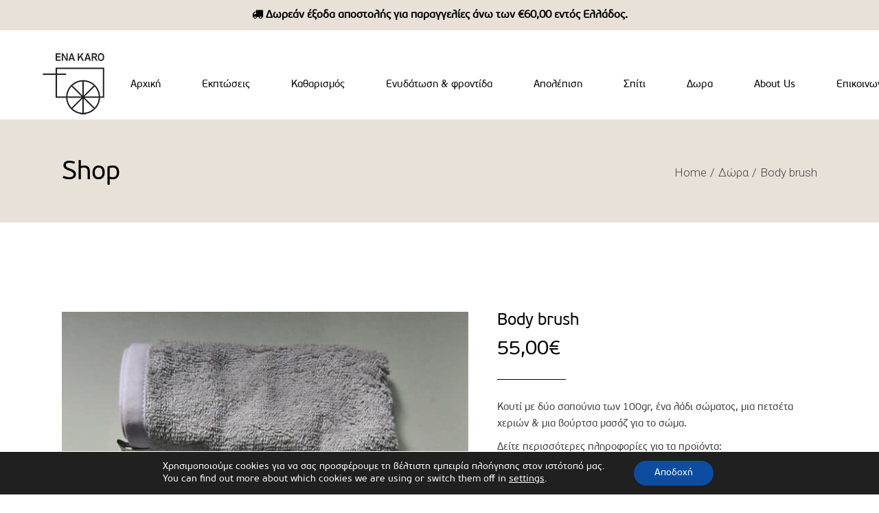

--- FILE ---
content_type: text/html; charset=UTF-8
request_url: https://enakaro.gr/product/body-brush/
body_size: 36741
content:
<!DOCTYPE html>
<html lang="el">
<head>
<meta charset="UTF-8">
<meta name="viewport" content="width=device-width, initial-scale=1, user-scalable=yes">
<link rel="profile" href="https://gmpg.org/xfn/11">
<script>document.documentElement.className = document.documentElement.className + ' yes-js js_active js'</script>
<meta name='robots' content='index, follow, max-image-preview:large, max-snippet:-1, max-video-preview:-1' />
<!-- This site is optimized with the Yoast SEO plugin v26.7 - https://yoast.com/wordpress/plugins/seo/ -->
<title>Body brush - Enakaro</title>
<link rel="canonical" href="https://enakaro.gr/product/body-brush/" />
<meta property="og:locale" content="el_GR" />
<meta property="og:type" content="article" />
<meta property="og:title" content="Body brush - Enakaro" />
<meta property="og:description" content="Κουτί με δύο σαπούνια των 100gr, ένα λάδι σώματος, μια πετσέτα χεριών &amp; μια βούρτσα μασάζ για το σώμα.  Δείτε περισσότερες πληροφορίες για τα προϊόντα:   Για τα σαπούνια εδώ  Για τα λάδια σώματος εδώ  Για τη βούρτσα εδώ.  Για τις πετσέτες χεριών εδώ.  &nbsp;  Με μεγάλη χαρά θα γράψουμε μια κάρτα για εσάς, αν το επιθυμείτε. Γράψτε μας το κείμενο στις σημειώσεις, στο κλείσιμο της παραγγελίας σας." />
<meta property="og:url" content="https://enakaro.gr/product/body-brush/" />
<meta property="og:site_name" content="Enakaro" />
<meta property="article:modified_time" content="2024-02-05T11:09:49+00:00" />
<meta property="og:image" content="https://enakaro.gr/wp-content/uploads/2022/04/1.giftbig_out.jpg" />
<meta property="og:image:width" content="800" />
<meta property="og:image:height" content="1061" />
<meta property="og:image:type" content="image/jpeg" />
<meta name="twitter:card" content="summary_large_image" />
<meta name="twitter:label1" content="Εκτιμώμενος χρόνος ανάγνωσης" />
<meta name="twitter:data1" content="1 λεπτό" />
<script type="application/ld+json" class="yoast-schema-graph">{"@context":"https://schema.org","@graph":[{"@type":"WebPage","@id":"https://enakaro.gr/product/body-brush/","url":"https://enakaro.gr/product/body-brush/","name":"Body brush - Enakaro","isPartOf":{"@id":"https://enakaro.gr/#website"},"primaryImageOfPage":{"@id":"https://enakaro.gr/product/body-brush/#primaryimage"},"image":{"@id":"https://enakaro.gr/product/body-brush/#primaryimage"},"thumbnailUrl":"https://enakaro.gr/wp-content/uploads/2022/04/1.giftbig_out.jpg","datePublished":"2022-04-30T23:09:27+00:00","dateModified":"2024-02-05T11:09:49+00:00","breadcrumb":{"@id":"https://enakaro.gr/product/body-brush/#breadcrumb"},"inLanguage":"el","potentialAction":[{"@type":"ReadAction","target":["https://enakaro.gr/product/body-brush/"]}]},{"@type":"ImageObject","inLanguage":"el","@id":"https://enakaro.gr/product/body-brush/#primaryimage","url":"https://enakaro.gr/wp-content/uploads/2022/04/1.giftbig_out.jpg","contentUrl":"https://enakaro.gr/wp-content/uploads/2022/04/1.giftbig_out.jpg","width":800,"height":1061},{"@type":"BreadcrumbList","@id":"https://enakaro.gr/product/body-brush/#breadcrumb","itemListElement":[{"@type":"ListItem","position":1,"name":"Αρχική","item":"https://enakaro.gr/"},{"@type":"ListItem","position":2,"name":"Shop","item":"https://enakaro.gr/shop/"},{"@type":"ListItem","position":3,"name":"Body brush"}]},{"@type":"WebSite","@id":"https://enakaro.gr/#website","url":"https://enakaro.gr/","name":"ENA KARO: Φροντίδα, Σπίτι, Δώρα.","description":"","publisher":{"@id":"https://enakaro.gr/#organization"},"potentialAction":[{"@type":"SearchAction","target":{"@type":"EntryPoint","urlTemplate":"https://enakaro.gr/?s={search_term_string}"},"query-input":{"@type":"PropertyValueSpecification","valueRequired":true,"valueName":"search_term_string"}}],"inLanguage":"el"},{"@type":"Organization","@id":"https://enakaro.gr/#organization","name":"ENA KARO: Φροντίδα, Σπίτι, Δώρα.","url":"https://enakaro.gr/","logo":{"@type":"ImageObject","inLanguage":"el","@id":"https://enakaro.gr/#/schema/logo/image/","url":"https://enakaro.gr/wp-content/uploads/2021/10/cropped-ENAKARO-LOGO-CMYK.png","contentUrl":"https://enakaro.gr/wp-content/uploads/2021/10/cropped-ENAKARO-LOGO-CMYK.png","width":150,"height":150,"caption":"ENA KARO: Φροντίδα, Σπίτι, Δώρα."},"image":{"@id":"https://enakaro.gr/#/schema/logo/image/"}}]}</script>
<!-- / Yoast SEO plugin. -->
<link rel='dns-prefetch' href='//fonts.googleapis.com' />
<link rel="alternate" type="application/rss+xml" title="Ροή RSS &raquo; Enakaro" href="https://enakaro.gr/feed/" />
<link rel="alternate" type="application/rss+xml" title="Ροή Σχολίων &raquo; Enakaro" href="https://enakaro.gr/comments/feed/" />
<link rel="alternate" title="oEmbed (JSON)" type="application/json+oembed" href="https://enakaro.gr/wp-json/oembed/1.0/embed?url=https%3A%2F%2Fenakaro.gr%2Fproduct%2Fbody-brush%2F" />
<link rel="alternate" title="oEmbed (XML)" type="text/xml+oembed" href="https://enakaro.gr/wp-json/oembed/1.0/embed?url=https%3A%2F%2Fenakaro.gr%2Fproduct%2Fbody-brush%2F&#038;format=xml" />
<style>
.lazyload,
.lazyloading {
max-width: 100%;
}
</style>
<style id='wp-img-auto-sizes-contain-inline-css' type='text/css'>
img:is([sizes=auto i],[sizes^="auto," i]){contain-intrinsic-size:3000px 1500px}
/*# sourceURL=wp-img-auto-sizes-contain-inline-css */
</style>
<!-- <link rel='stylesheet' id='sbi_styles-css' href='https://enakaro.gr/wp-content/plugins/instagram-feed/css/sbi-styles.min.css?ver=6.10.0' type='text/css' media='all' /> -->
<!-- <link rel='stylesheet' id='elegant-icons-css' href='https://enakaro.gr/wp-content/plugins/umea-core/inc/icons/elegant-icons/assets/css/elegant-icons.min.css?ver=6.9' type='text/css' media='all' /> -->
<!-- <link rel='stylesheet' id='font-awesome-css' href='https://enakaro.gr/wp-content/plugins/umea-core/inc/icons/font-awesome/assets/css/all.min.css?ver=6.9' type='text/css' media='all' /> -->
<link rel="stylesheet" type="text/css" href="//enakaro.gr/wp-content/cache/wpfc-minified/1z8zsifn/ffqas.css" media="all"/>
<style id='font-awesome-inline-css' type='text/css'>
[data-font="FontAwesome"]:before {font-family: 'FontAwesome' !important;content: attr(data-icon) !important;speak: none !important;font-weight: normal !important;font-variant: normal !important;text-transform: none !important;line-height: 1 !important;font-style: normal !important;-webkit-font-smoothing: antialiased !important;-moz-osx-font-smoothing: grayscale !important;}
/*# sourceURL=font-awesome-inline-css */
</style>
<!-- <link rel='stylesheet' id='ionicons-css' href='https://enakaro.gr/wp-content/plugins/umea-core/inc/icons/ionicons/assets/css/ionicons.min.css?ver=6.9' type='text/css' media='all' /> -->
<!-- <link rel='stylesheet' id='wp-block-library-css' href='https://enakaro.gr/wp-includes/css/dist/block-library/style.min.css?ver=6.9' type='text/css' media='all' /> -->
<!-- <link rel='stylesheet' id='wpzoom-social-icons-block-style-css' href='https://enakaro.gr/wp-content/plugins/social-icons-widget-by-wpzoom/block/dist/style-wpzoom-social-icons.css?ver=4.5.4' type='text/css' media='all' /> -->
<!-- <link rel='stylesheet' id='wp-components-css' href='https://enakaro.gr/wp-includes/css/dist/components/style.min.css?ver=6.9' type='text/css' media='all' /> -->
<!-- <link rel='stylesheet' id='wp-preferences-css' href='https://enakaro.gr/wp-includes/css/dist/preferences/style.min.css?ver=6.9' type='text/css' media='all' /> -->
<!-- <link rel='stylesheet' id='wp-block-editor-css' href='https://enakaro.gr/wp-includes/css/dist/block-editor/style.min.css?ver=6.9' type='text/css' media='all' /> -->
<!-- <link rel='stylesheet' id='popup-maker-block-library-style-css' href='https://enakaro.gr/wp-content/plugins/popup-maker/dist/packages/block-library-style.css?ver=dbea705cfafe089d65f1' type='text/css' media='all' /> -->
<link rel="stylesheet" type="text/css" href="//enakaro.gr/wp-content/cache/wpfc-minified/er55xnyd/ffqas.css" media="all"/>
<style id='ce4wp-subscribe-style-inline-css' type='text/css'>
.wp-block-ce4wp-subscribe{max-width:840px;margin:0 auto}.wp-block-ce4wp-subscribe .title{margin-bottom:0}.wp-block-ce4wp-subscribe .subTitle{margin-top:0;font-size:0.8em}.wp-block-ce4wp-subscribe .disclaimer{margin-top:5px;font-size:0.8em}.wp-block-ce4wp-subscribe .disclaimer .disclaimer-label{margin-left:10px}.wp-block-ce4wp-subscribe .inputBlock{width:100%;margin-bottom:10px}.wp-block-ce4wp-subscribe .inputBlock input{width:100%}.wp-block-ce4wp-subscribe .inputBlock label{display:inline-block}.wp-block-ce4wp-subscribe .submit-button{margin-top:25px;display:block}.wp-block-ce4wp-subscribe .required-text{display:inline-block;margin:0;padding:0;margin-left:0.3em}.wp-block-ce4wp-subscribe .onSubmission{height:0;max-width:840px;margin:0 auto}.wp-block-ce4wp-subscribe .firstNameSummary .lastNameSummary{text-transform:capitalize}.wp-block-ce4wp-subscribe .ce4wp-inline-notification{display:flex;flex-direction:row;align-items:center;padding:13px 10px;width:100%;height:40px;border-style:solid;border-color:orange;border-width:1px;border-left-width:4px;border-radius:3px;background:rgba(255,133,15,0.1);flex:none;order:0;flex-grow:1;margin:0px 0px}.wp-block-ce4wp-subscribe .ce4wp-inline-warning-text{font-style:normal;font-weight:normal;font-size:16px;line-height:20px;display:flex;align-items:center;color:#571600;margin-left:9px}.wp-block-ce4wp-subscribe .ce4wp-inline-warning-icon{color:orange}.wp-block-ce4wp-subscribe .ce4wp-inline-warning-arrow{color:#571600;margin-left:auto}.wp-block-ce4wp-subscribe .ce4wp-banner-clickable{cursor:pointer}.ce4wp-link{cursor:pointer}
.no-flex{display:block}.sub-header{margin-bottom:1em}
/*# sourceURL=https://enakaro.gr/wp-content/plugins/creative-mail-by-constant-contact/assets/js/block/subscribe.css */
</style>
<!-- <link rel='stylesheet' id='jquery-selectBox-css' href='https://enakaro.gr/wp-content/plugins/yith-woocommerce-wishlist/assets/css/jquery.selectBox.css?ver=1.2.0' type='text/css' media='all' /> -->
<!-- <link rel='stylesheet' id='woocommerce_prettyPhoto_css-css' href='//enakaro.gr/wp-content/plugins/woocommerce/assets/css/prettyPhoto.css?ver=3.1.6' type='text/css' media='all' /> -->
<!-- <link rel='stylesheet' id='yith-wcwl-main-css' href='https://enakaro.gr/wp-content/plugins/yith-woocommerce-wishlist/assets/css/style.css?ver=4.11.0' type='text/css' media='all' /> -->
<link rel="stylesheet" type="text/css" href="//enakaro.gr/wp-content/cache/wpfc-minified/7kdospbd/ffqas.css" media="all"/>
<style id='yith-wcwl-main-inline-css' type='text/css'>
:root { --color-add-to-wishlist-background: #333333; --color-add-to-wishlist-text: #FFFFFF; --color-add-to-wishlist-border: #333333; --color-add-to-wishlist-background-hover: #333333; --color-add-to-wishlist-text-hover: #FFFFFF; --color-add-to-wishlist-border-hover: #333333; --rounded-corners-radius: 16px; --add-to-cart-rounded-corners-radius: 16px; --color-headers-background: #F4F4F4; --feedback-duration: 3s } 
:root { --color-add-to-wishlist-background: #333333; --color-add-to-wishlist-text: #FFFFFF; --color-add-to-wishlist-border: #333333; --color-add-to-wishlist-background-hover: #333333; --color-add-to-wishlist-text-hover: #FFFFFF; --color-add-to-wishlist-border-hover: #333333; --rounded-corners-radius: 16px; --add-to-cart-rounded-corners-radius: 16px; --color-headers-background: #F4F4F4; --feedback-duration: 3s } 
/*# sourceURL=yith-wcwl-main-inline-css */
</style>
<style id='global-styles-inline-css' type='text/css'>
:root{--wp--preset--aspect-ratio--square: 1;--wp--preset--aspect-ratio--4-3: 4/3;--wp--preset--aspect-ratio--3-4: 3/4;--wp--preset--aspect-ratio--3-2: 3/2;--wp--preset--aspect-ratio--2-3: 2/3;--wp--preset--aspect-ratio--16-9: 16/9;--wp--preset--aspect-ratio--9-16: 9/16;--wp--preset--color--black: #000000;--wp--preset--color--cyan-bluish-gray: #abb8c3;--wp--preset--color--white: #ffffff;--wp--preset--color--pale-pink: #f78da7;--wp--preset--color--vivid-red: #cf2e2e;--wp--preset--color--luminous-vivid-orange: #ff6900;--wp--preset--color--luminous-vivid-amber: #fcb900;--wp--preset--color--light-green-cyan: #7bdcb5;--wp--preset--color--vivid-green-cyan: #00d084;--wp--preset--color--pale-cyan-blue: #8ed1fc;--wp--preset--color--vivid-cyan-blue: #0693e3;--wp--preset--color--vivid-purple: #9b51e0;--wp--preset--gradient--vivid-cyan-blue-to-vivid-purple: linear-gradient(135deg,rgb(6,147,227) 0%,rgb(155,81,224) 100%);--wp--preset--gradient--light-green-cyan-to-vivid-green-cyan: linear-gradient(135deg,rgb(122,220,180) 0%,rgb(0,208,130) 100%);--wp--preset--gradient--luminous-vivid-amber-to-luminous-vivid-orange: linear-gradient(135deg,rgb(252,185,0) 0%,rgb(255,105,0) 100%);--wp--preset--gradient--luminous-vivid-orange-to-vivid-red: linear-gradient(135deg,rgb(255,105,0) 0%,rgb(207,46,46) 100%);--wp--preset--gradient--very-light-gray-to-cyan-bluish-gray: linear-gradient(135deg,rgb(238,238,238) 0%,rgb(169,184,195) 100%);--wp--preset--gradient--cool-to-warm-spectrum: linear-gradient(135deg,rgb(74,234,220) 0%,rgb(151,120,209) 20%,rgb(207,42,186) 40%,rgb(238,44,130) 60%,rgb(251,105,98) 80%,rgb(254,248,76) 100%);--wp--preset--gradient--blush-light-purple: linear-gradient(135deg,rgb(255,206,236) 0%,rgb(152,150,240) 100%);--wp--preset--gradient--blush-bordeaux: linear-gradient(135deg,rgb(254,205,165) 0%,rgb(254,45,45) 50%,rgb(107,0,62) 100%);--wp--preset--gradient--luminous-dusk: linear-gradient(135deg,rgb(255,203,112) 0%,rgb(199,81,192) 50%,rgb(65,88,208) 100%);--wp--preset--gradient--pale-ocean: linear-gradient(135deg,rgb(255,245,203) 0%,rgb(182,227,212) 50%,rgb(51,167,181) 100%);--wp--preset--gradient--electric-grass: linear-gradient(135deg,rgb(202,248,128) 0%,rgb(113,206,126) 100%);--wp--preset--gradient--midnight: linear-gradient(135deg,rgb(2,3,129) 0%,rgb(40,116,252) 100%);--wp--preset--font-size--small: 13px;--wp--preset--font-size--medium: 20px;--wp--preset--font-size--large: 36px;--wp--preset--font-size--x-large: 42px;--wp--preset--font-family--beausans-pro: beausans-pro;--wp--preset--font-family--beausans-xthinitalic: beausans-xthinitalic;--wp--preset--font-family--beausans-xthin: beausans-xthin;--wp--preset--font-family--beausans-thinitalic: beausans-thinitalic;--wp--preset--font-family--beausans-thin: beausans-thin;--wp--preset--font-family--beausans-semiboldit: beausans-semiboldit;--wp--preset--font-family--beausans-semibold: beausans-semibold;--wp--preset--font-family--beausans-regular: beausans-regular;--wp--preset--font-family--beausans-lightit: beausans-lightit;--wp--preset--font-family--beausans-light: beausans-light;--wp--preset--font-family--beausans-italic: beausans-italic;--wp--preset--font-family--beausans-boldit: beausans-boldit;--wp--preset--font-family--beausans-bold: beausans-bold;--wp--preset--font-family--beausans-blackit: beausans-blackit;--wp--preset--font-family--beausans-black: beausans-black;--wp--preset--font-family--beausans-bbookit: beausans-bbookit;--wp--preset--font-family--beausans-bbook: beausans-bbook;--wp--preset--spacing--20: 0.44rem;--wp--preset--spacing--30: 0.67rem;--wp--preset--spacing--40: 1rem;--wp--preset--spacing--50: 1.5rem;--wp--preset--spacing--60: 2.25rem;--wp--preset--spacing--70: 3.38rem;--wp--preset--spacing--80: 5.06rem;--wp--preset--shadow--natural: 6px 6px 9px rgba(0, 0, 0, 0.2);--wp--preset--shadow--deep: 12px 12px 50px rgba(0, 0, 0, 0.4);--wp--preset--shadow--sharp: 6px 6px 0px rgba(0, 0, 0, 0.2);--wp--preset--shadow--outlined: 6px 6px 0px -3px rgb(255, 255, 255), 6px 6px rgb(0, 0, 0);--wp--preset--shadow--crisp: 6px 6px 0px rgb(0, 0, 0);}:where(body) { margin: 0; }.wp-site-blocks > .alignleft { float: left; margin-right: 2em; }.wp-site-blocks > .alignright { float: right; margin-left: 2em; }.wp-site-blocks > .aligncenter { justify-content: center; margin-left: auto; margin-right: auto; }:where(.is-layout-flex){gap: 0.5em;}:where(.is-layout-grid){gap: 0.5em;}.is-layout-flow > .alignleft{float: left;margin-inline-start: 0;margin-inline-end: 2em;}.is-layout-flow > .alignright{float: right;margin-inline-start: 2em;margin-inline-end: 0;}.is-layout-flow > .aligncenter{margin-left: auto !important;margin-right: auto !important;}.is-layout-constrained > .alignleft{float: left;margin-inline-start: 0;margin-inline-end: 2em;}.is-layout-constrained > .alignright{float: right;margin-inline-start: 2em;margin-inline-end: 0;}.is-layout-constrained > .aligncenter{margin-left: auto !important;margin-right: auto !important;}.is-layout-constrained > :where(:not(.alignleft):not(.alignright):not(.alignfull)){margin-left: auto !important;margin-right: auto !important;}body .is-layout-flex{display: flex;}.is-layout-flex{flex-wrap: wrap;align-items: center;}.is-layout-flex > :is(*, div){margin: 0;}body .is-layout-grid{display: grid;}.is-layout-grid > :is(*, div){margin: 0;}body{padding-top: 0px;padding-right: 0px;padding-bottom: 0px;padding-left: 0px;}a:where(:not(.wp-element-button)){text-decoration: underline;}:root :where(.wp-element-button, .wp-block-button__link){background-color: #32373c;border-width: 0;color: #fff;font-family: inherit;font-size: inherit;font-style: inherit;font-weight: inherit;letter-spacing: inherit;line-height: inherit;padding-top: calc(0.667em + 2px);padding-right: calc(1.333em + 2px);padding-bottom: calc(0.667em + 2px);padding-left: calc(1.333em + 2px);text-decoration: none;text-transform: inherit;}.has-black-color{color: var(--wp--preset--color--black) !important;}.has-cyan-bluish-gray-color{color: var(--wp--preset--color--cyan-bluish-gray) !important;}.has-white-color{color: var(--wp--preset--color--white) !important;}.has-pale-pink-color{color: var(--wp--preset--color--pale-pink) !important;}.has-vivid-red-color{color: var(--wp--preset--color--vivid-red) !important;}.has-luminous-vivid-orange-color{color: var(--wp--preset--color--luminous-vivid-orange) !important;}.has-luminous-vivid-amber-color{color: var(--wp--preset--color--luminous-vivid-amber) !important;}.has-light-green-cyan-color{color: var(--wp--preset--color--light-green-cyan) !important;}.has-vivid-green-cyan-color{color: var(--wp--preset--color--vivid-green-cyan) !important;}.has-pale-cyan-blue-color{color: var(--wp--preset--color--pale-cyan-blue) !important;}.has-vivid-cyan-blue-color{color: var(--wp--preset--color--vivid-cyan-blue) !important;}.has-vivid-purple-color{color: var(--wp--preset--color--vivid-purple) !important;}.has-black-background-color{background-color: var(--wp--preset--color--black) !important;}.has-cyan-bluish-gray-background-color{background-color: var(--wp--preset--color--cyan-bluish-gray) !important;}.has-white-background-color{background-color: var(--wp--preset--color--white) !important;}.has-pale-pink-background-color{background-color: var(--wp--preset--color--pale-pink) !important;}.has-vivid-red-background-color{background-color: var(--wp--preset--color--vivid-red) !important;}.has-luminous-vivid-orange-background-color{background-color: var(--wp--preset--color--luminous-vivid-orange) !important;}.has-luminous-vivid-amber-background-color{background-color: var(--wp--preset--color--luminous-vivid-amber) !important;}.has-light-green-cyan-background-color{background-color: var(--wp--preset--color--light-green-cyan) !important;}.has-vivid-green-cyan-background-color{background-color: var(--wp--preset--color--vivid-green-cyan) !important;}.has-pale-cyan-blue-background-color{background-color: var(--wp--preset--color--pale-cyan-blue) !important;}.has-vivid-cyan-blue-background-color{background-color: var(--wp--preset--color--vivid-cyan-blue) !important;}.has-vivid-purple-background-color{background-color: var(--wp--preset--color--vivid-purple) !important;}.has-black-border-color{border-color: var(--wp--preset--color--black) !important;}.has-cyan-bluish-gray-border-color{border-color: var(--wp--preset--color--cyan-bluish-gray) !important;}.has-white-border-color{border-color: var(--wp--preset--color--white) !important;}.has-pale-pink-border-color{border-color: var(--wp--preset--color--pale-pink) !important;}.has-vivid-red-border-color{border-color: var(--wp--preset--color--vivid-red) !important;}.has-luminous-vivid-orange-border-color{border-color: var(--wp--preset--color--luminous-vivid-orange) !important;}.has-luminous-vivid-amber-border-color{border-color: var(--wp--preset--color--luminous-vivid-amber) !important;}.has-light-green-cyan-border-color{border-color: var(--wp--preset--color--light-green-cyan) !important;}.has-vivid-green-cyan-border-color{border-color: var(--wp--preset--color--vivid-green-cyan) !important;}.has-pale-cyan-blue-border-color{border-color: var(--wp--preset--color--pale-cyan-blue) !important;}.has-vivid-cyan-blue-border-color{border-color: var(--wp--preset--color--vivid-cyan-blue) !important;}.has-vivid-purple-border-color{border-color: var(--wp--preset--color--vivid-purple) !important;}.has-vivid-cyan-blue-to-vivid-purple-gradient-background{background: var(--wp--preset--gradient--vivid-cyan-blue-to-vivid-purple) !important;}.has-light-green-cyan-to-vivid-green-cyan-gradient-background{background: var(--wp--preset--gradient--light-green-cyan-to-vivid-green-cyan) !important;}.has-luminous-vivid-amber-to-luminous-vivid-orange-gradient-background{background: var(--wp--preset--gradient--luminous-vivid-amber-to-luminous-vivid-orange) !important;}.has-luminous-vivid-orange-to-vivid-red-gradient-background{background: var(--wp--preset--gradient--luminous-vivid-orange-to-vivid-red) !important;}.has-very-light-gray-to-cyan-bluish-gray-gradient-background{background: var(--wp--preset--gradient--very-light-gray-to-cyan-bluish-gray) !important;}.has-cool-to-warm-spectrum-gradient-background{background: var(--wp--preset--gradient--cool-to-warm-spectrum) !important;}.has-blush-light-purple-gradient-background{background: var(--wp--preset--gradient--blush-light-purple) !important;}.has-blush-bordeaux-gradient-background{background: var(--wp--preset--gradient--blush-bordeaux) !important;}.has-luminous-dusk-gradient-background{background: var(--wp--preset--gradient--luminous-dusk) !important;}.has-pale-ocean-gradient-background{background: var(--wp--preset--gradient--pale-ocean) !important;}.has-electric-grass-gradient-background{background: var(--wp--preset--gradient--electric-grass) !important;}.has-midnight-gradient-background{background: var(--wp--preset--gradient--midnight) !important;}.has-small-font-size{font-size: var(--wp--preset--font-size--small) !important;}.has-medium-font-size{font-size: var(--wp--preset--font-size--medium) !important;}.has-large-font-size{font-size: var(--wp--preset--font-size--large) !important;}.has-x-large-font-size{font-size: var(--wp--preset--font-size--x-large) !important;}.has-beausans-pro-font-family{font-family: var(--wp--preset--font-family--beausans-pro) !important;}.has-beausans-xthinitalic-font-family{font-family: var(--wp--preset--font-family--beausans-xthinitalic) !important;}.has-beausans-xthin-font-family{font-family: var(--wp--preset--font-family--beausans-xthin) !important;}.has-beausans-thinitalic-font-family{font-family: var(--wp--preset--font-family--beausans-thinitalic) !important;}.has-beausans-thin-font-family{font-family: var(--wp--preset--font-family--beausans-thin) !important;}.has-beausans-semiboldit-font-family{font-family: var(--wp--preset--font-family--beausans-semiboldit) !important;}.has-beausans-semibold-font-family{font-family: var(--wp--preset--font-family--beausans-semibold) !important;}.has-beausans-regular-font-family{font-family: var(--wp--preset--font-family--beausans-regular) !important;}.has-beausans-lightit-font-family{font-family: var(--wp--preset--font-family--beausans-lightit) !important;}.has-beausans-light-font-family{font-family: var(--wp--preset--font-family--beausans-light) !important;}.has-beausans-italic-font-family{font-family: var(--wp--preset--font-family--beausans-italic) !important;}.has-beausans-boldit-font-family{font-family: var(--wp--preset--font-family--beausans-boldit) !important;}.has-beausans-bold-font-family{font-family: var(--wp--preset--font-family--beausans-bold) !important;}.has-beausans-blackit-font-family{font-family: var(--wp--preset--font-family--beausans-blackit) !important;}.has-beausans-black-font-family{font-family: var(--wp--preset--font-family--beausans-black) !important;}.has-beausans-bbookit-font-family{font-family: var(--wp--preset--font-family--beausans-bbookit) !important;}.has-beausans-bbook-font-family{font-family: var(--wp--preset--font-family--beausans-bbook) !important;}
:where(.wp-block-post-template.is-layout-flex){gap: 1.25em;}:where(.wp-block-post-template.is-layout-grid){gap: 1.25em;}
:where(.wp-block-term-template.is-layout-flex){gap: 1.25em;}:where(.wp-block-term-template.is-layout-grid){gap: 1.25em;}
:where(.wp-block-columns.is-layout-flex){gap: 2em;}:where(.wp-block-columns.is-layout-grid){gap: 2em;}
:root :where(.wp-block-pullquote){font-size: 1.5em;line-height: 1.6;}
/*# sourceURL=global-styles-inline-css */
</style>
<!-- <link rel='stylesheet' id='iris-payments-css-css' href='https://enakaro.gr/wp-content/plugins/checkout-gateway-iris/assets/css/iris-payment.css?ver=1.0' type='text/css' media='all' /> -->
<!-- <link rel='stylesheet' id='contact-form-7-css' href='https://enakaro.gr/wp-content/plugins/contact-form-7/includes/css/styles.css?ver=6.1.4' type='text/css' media='all' /> -->
<!-- <link rel='stylesheet' id='ctf_styles-css' href='https://enakaro.gr/wp-content/plugins/custom-twitter-feeds/css/ctf-styles.min.css?ver=2.3.1' type='text/css' media='all' /> -->
<!-- <link rel='stylesheet' id='collapscore-css-css' href='https://enakaro.gr/wp-content/plugins/jquery-collapse-o-matic/css/core_style.css?ver=1.0' type='text/css' media='all' /> -->
<!-- <link rel='stylesheet' id='collapseomatic-css-css' href='https://enakaro.gr/wp-content/plugins/jquery-collapse-o-matic/css/light_style.css?ver=1.6' type='text/css' media='all' /> -->
<!-- <link rel='stylesheet' id='rs-plugin-settings-css' href='https://enakaro.gr/wp-content/plugins/revslider/public/assets/css/rs6.css?ver=6.4.6' type='text/css' media='all' /> -->
<link rel="stylesheet" type="text/css" href="//enakaro.gr/wp-content/cache/wpfc-minified/ldrjay0n/fgrcr.css" media="all"/>
<style id='rs-plugin-settings-inline-css' type='text/css'>
#rs-demo-id {}
/*# sourceURL=rs-plugin-settings-inline-css */
</style>
<!-- <link rel='stylesheet' id='simple-banner-style-css' href='https://enakaro.gr/wp-content/plugins/simple-banner/simple-banner.css?ver=3.2.0' type='text/css' media='all' /> -->
<!-- <link rel='stylesheet' id='uaf_client_css-css' href='https://enakaro.gr/wp-content/uploads/useanyfont/uaf.css?ver=1764690488' type='text/css' media='all' /> -->
<link rel="stylesheet" type="text/css" href="//enakaro.gr/wp-content/cache/wpfc-minified/ke4bkhqt/ffqas.css" media="all"/>
<style id='woocommerce-inline-inline-css' type='text/css'>
.woocommerce form .form-row .required { visibility: visible; }
/*# sourceURL=woocommerce-inline-inline-css */
</style>
<!-- <link rel='stylesheet' id='wt-smart-coupon-for-woo-css' href='https://enakaro.gr/wp-content/plugins/wt-smart-coupons-for-woocommerce/public/css/wt-smart-coupon-public.css?ver=2.2.7' type='text/css' media='all' /> -->
<!-- <link rel='stylesheet' id='wt-woocommerce-related-products-css' href='https://enakaro.gr/wp-content/plugins/wt-woocommerce-related-products/public/css/custom-related-products-public.css?ver=1.7.6' type='text/css' media='all' /> -->
<!-- <link rel='stylesheet' id='trp-language-switcher-style-css' href='https://enakaro.gr/wp-content/plugins/translatepress-multilingual/assets/css/trp-language-switcher.css?ver=3.0.7' type='text/css' media='all' /> -->
<!-- <link rel='stylesheet' id='megamenu-css' href='https://enakaro.gr/wp-content/uploads/maxmegamenu/style.css?ver=69731d' type='text/css' media='all' /> -->
<!-- <link rel='stylesheet' id='dashicons-css' href='https://enakaro.gr/wp-includes/css/dashicons.min.css?ver=6.9' type='text/css' media='all' /> -->
<link rel="stylesheet" type="text/css" href="//enakaro.gr/wp-content/cache/wpfc-minified/kelkyuvk/ffqas.css" media="all"/>
<style id='dashicons-inline-css' type='text/css'>
[data-font="Dashicons"]:before {font-family: 'Dashicons' !important;content: attr(data-icon) !important;speak: none !important;font-weight: normal !important;font-variant: normal !important;text-transform: none !important;line-height: 1 !important;font-style: normal !important;-webkit-font-smoothing: antialiased !important;-moz-osx-font-smoothing: grayscale !important;}
/*# sourceURL=dashicons-inline-css */
</style>
<!-- <link rel='stylesheet' id='select2-css' href='https://enakaro.gr/wp-content/plugins/woocommerce/assets/css/select2.css?ver=10.4.3' type='text/css' media='all' /> -->
<!-- <link rel='stylesheet' id='umea-core-dashboard-style-css' href='https://enakaro.gr/wp-content/plugins/umea-core/inc/core-dashboard/assets/css/core-dashboard.min.css?ver=6.9' type='text/css' media='all' /> -->
<!-- <link rel='stylesheet' id='swiper-css' href='https://enakaro.gr/wp-content/plugins/elementor/assets/lib/swiper/v8/css/swiper.min.css?ver=8.4.5' type='text/css' media='all' /> -->
<!-- <link rel='stylesheet' id='umea-main-css' href='https://enakaro.gr/wp-content/themes/umea/assets/css/main.min.css?ver=6.9' type='text/css' media='all' /> -->
<!-- <link rel='stylesheet' id='umea-core-style-css' href='https://enakaro.gr/wp-content/plugins/umea-core/assets/css/umea-core.min.css?ver=6.9' type='text/css' media='all' /> -->
<!-- <link rel='stylesheet' id='gateway-css' href='https://enakaro.gr/wp-content/plugins/woocommerce-paypal-payments/modules/ppcp-button/assets/css/gateway.css?ver=3.3.2' type='text/css' media='all' /> -->
<!-- <link rel='stylesheet' id='parente2-style-css' href='https://enakaro.gr/wp-content/themes/umea/style.css?ver=6.9' type='text/css' media='all' /> -->
<!-- <link rel='stylesheet' id='childe2-style-css' href='https://enakaro.gr/wp-content/themes/Umeachild/style.css?ver=6.9' type='text/css' media='all' /> -->
<!-- <link rel='stylesheet' id='magnific-popup-css' href='https://enakaro.gr/wp-content/themes/umea/assets/plugins/magnific-popup/magnific-popup.css?ver=6.9' type='text/css' media='all' /> -->
<link rel="stylesheet" type="text/css" href="//enakaro.gr/wp-content/cache/wpfc-minified/8vxd3mb5/ffqas.css" media="all"/>
<link rel='stylesheet' id='umea-google-fonts-css' href='https://fonts.googleapis.com/css?family=Roboto%3A300%2C400%2C500%2C600%2C700&#038;subset=latin-ext&#038;display=swap&#038;ver=1.0.0' type='text/css' media='all' />
<link rel='stylesheet' id='umea-style-css' href='https://enakaro.gr/wp-content/themes/umea/style.css?ver=6.9' type='text/css' media='all' />
<style id='umea-style-inline-css' type='text/css'>
@font-face {font-family: BeauSansRegular;src:url(https://enakaro.gr/wp-content/uploads/2021/10/PFBeauSansPro-Regular.ttf) format("truetype");}@font-face {font-family: BeauSansBold;src:url(https://enakaro.gr/wp-content/uploads/2021/10/PFBeauSansPro-Bold.ttf) format("truetype");}@font-face {font-family: BeauSansItalic;src:url(https://enakaro.gr/wp-content/uploads/2021/10/PFBeauSansPro-Italic.ttf) format("truetype");}#qodef-page-footer-top-area .widget { margin-bottom: 0px;}#qodef-page-footer-bottom-area-inner { border-top-color: #000000;border-top-width: 1px;}.qodef-fullscreen-menu > ul > li > a { font-family: "BeauSansRegular";}.qodef-fullscreen-menu .qodef-drop-down-second-inner ul li > a { font-family: "BeauSansRegular";}#qodef-top-area { background-color: #efefef;}p { font-family: "BeauSansRegular";}h1 { font-family: "BeauSansRegular";}h2 { font-family: "BeauSansRegular";}h3 { font-family: "BeauSansRegular";}h4 { font-family: "BeauSansRegular";}h5 { font-family: "BeauSansRegular";}h6 { font-family: "BeauSansRegular";}
/*# sourceURL=umea-style-inline-css */
</style>
<!-- <link rel='stylesheet' id='wpzoom-social-icons-socicon-css' href='https://enakaro.gr/wp-content/plugins/social-icons-widget-by-wpzoom/assets/css/wpzoom-socicon.css?ver=1768821048' type='text/css' media='all' /> -->
<!-- <link rel='stylesheet' id='wpzoom-social-icons-genericons-css' href='https://enakaro.gr/wp-content/plugins/social-icons-widget-by-wpzoom/assets/css/genericons.css?ver=1768821048' type='text/css' media='all' /> -->
<!-- <link rel='stylesheet' id='wpzoom-social-icons-academicons-css' href='https://enakaro.gr/wp-content/plugins/social-icons-widget-by-wpzoom/assets/css/academicons.min.css?ver=1768821048' type='text/css' media='all' /> -->
<!-- <link rel='stylesheet' id='wpzoom-social-icons-font-awesome-3-css' href='https://enakaro.gr/wp-content/plugins/social-icons-widget-by-wpzoom/assets/css/font-awesome-3.min.css?ver=1768821048' type='text/css' media='all' /> -->
<!-- <link rel='stylesheet' id='wpzoom-social-icons-styles-css' href='https://enakaro.gr/wp-content/plugins/social-icons-widget-by-wpzoom/assets/css/wpzoom-social-icons-styles.css?ver=1768821048' type='text/css' media='all' /> -->
<!-- <link rel='stylesheet' id='moove_gdpr_frontend-css' href='https://enakaro.gr/wp-content/plugins/gdpr-cookie-compliance/dist/styles/gdpr-main-nf.css?ver=5.0.9' type='text/css' media='all' /> -->
<link rel="stylesheet" type="text/css" href="//enakaro.gr/wp-content/cache/wpfc-minified/20cyavq4/ffqas.css" media="all"/>
<style id='moove_gdpr_frontend-inline-css' type='text/css'>
#moove_gdpr_cookie_modal .moove-gdpr-modal-content .moove-gdpr-tab-main h3.tab-title, 
#moove_gdpr_cookie_modal .moove-gdpr-modal-content .moove-gdpr-tab-main span.tab-title,
#moove_gdpr_cookie_modal .moove-gdpr-modal-content .moove-gdpr-modal-left-content #moove-gdpr-menu li a, 
#moove_gdpr_cookie_modal .moove-gdpr-modal-content .moove-gdpr-modal-left-content #moove-gdpr-menu li button,
#moove_gdpr_cookie_modal .moove-gdpr-modal-content .moove-gdpr-modal-left-content .moove-gdpr-branding-cnt a,
#moove_gdpr_cookie_modal .moove-gdpr-modal-content .moove-gdpr-modal-footer-content .moove-gdpr-button-holder a.mgbutton, 
#moove_gdpr_cookie_modal .moove-gdpr-modal-content .moove-gdpr-modal-footer-content .moove-gdpr-button-holder button.mgbutton,
#moove_gdpr_cookie_modal .cookie-switch .cookie-slider:after, 
#moove_gdpr_cookie_modal .cookie-switch .slider:after, 
#moove_gdpr_cookie_modal .switch .cookie-slider:after, 
#moove_gdpr_cookie_modal .switch .slider:after,
#moove_gdpr_cookie_info_bar .moove-gdpr-info-bar-container .moove-gdpr-info-bar-content p, 
#moove_gdpr_cookie_info_bar .moove-gdpr-info-bar-container .moove-gdpr-info-bar-content p a,
#moove_gdpr_cookie_info_bar .moove-gdpr-info-bar-container .moove-gdpr-info-bar-content a.mgbutton, 
#moove_gdpr_cookie_info_bar .moove-gdpr-info-bar-container .moove-gdpr-info-bar-content button.mgbutton,
#moove_gdpr_cookie_modal .moove-gdpr-modal-content .moove-gdpr-tab-main .moove-gdpr-tab-main-content h1, 
#moove_gdpr_cookie_modal .moove-gdpr-modal-content .moove-gdpr-tab-main .moove-gdpr-tab-main-content h2, 
#moove_gdpr_cookie_modal .moove-gdpr-modal-content .moove-gdpr-tab-main .moove-gdpr-tab-main-content h3, 
#moove_gdpr_cookie_modal .moove-gdpr-modal-content .moove-gdpr-tab-main .moove-gdpr-tab-main-content h4, 
#moove_gdpr_cookie_modal .moove-gdpr-modal-content .moove-gdpr-tab-main .moove-gdpr-tab-main-content h5, 
#moove_gdpr_cookie_modal .moove-gdpr-modal-content .moove-gdpr-tab-main .moove-gdpr-tab-main-content h6,
#moove_gdpr_cookie_modal .moove-gdpr-modal-content.moove_gdpr_modal_theme_v2 .moove-gdpr-modal-title .tab-title,
#moove_gdpr_cookie_modal .moove-gdpr-modal-content.moove_gdpr_modal_theme_v2 .moove-gdpr-tab-main h3.tab-title, 
#moove_gdpr_cookie_modal .moove-gdpr-modal-content.moove_gdpr_modal_theme_v2 .moove-gdpr-tab-main span.tab-title,
#moove_gdpr_cookie_modal .moove-gdpr-modal-content.moove_gdpr_modal_theme_v2 .moove-gdpr-branding-cnt a {
font-weight: inherit				}
#moove_gdpr_cookie_modal,#moove_gdpr_cookie_info_bar,.gdpr_cookie_settings_shortcode_content{font-family:inherit}#moove_gdpr_save_popup_settings_button{background-color:#373737;color:#fff}#moove_gdpr_save_popup_settings_button:hover{background-color:#000}#moove_gdpr_cookie_info_bar .moove-gdpr-info-bar-container .moove-gdpr-info-bar-content a.mgbutton,#moove_gdpr_cookie_info_bar .moove-gdpr-info-bar-container .moove-gdpr-info-bar-content button.mgbutton{background-color:#0c4da2}#moove_gdpr_cookie_modal .moove-gdpr-modal-content .moove-gdpr-modal-footer-content .moove-gdpr-button-holder a.mgbutton,#moove_gdpr_cookie_modal .moove-gdpr-modal-content .moove-gdpr-modal-footer-content .moove-gdpr-button-holder button.mgbutton,.gdpr_cookie_settings_shortcode_content .gdpr-shr-button.button-green{background-color:#0c4da2;border-color:#0c4da2}#moove_gdpr_cookie_modal .moove-gdpr-modal-content .moove-gdpr-modal-footer-content .moove-gdpr-button-holder a.mgbutton:hover,#moove_gdpr_cookie_modal .moove-gdpr-modal-content .moove-gdpr-modal-footer-content .moove-gdpr-button-holder button.mgbutton:hover,.gdpr_cookie_settings_shortcode_content .gdpr-shr-button.button-green:hover{background-color:#fff;color:#0c4da2}#moove_gdpr_cookie_modal .moove-gdpr-modal-content .moove-gdpr-modal-close i,#moove_gdpr_cookie_modal .moove-gdpr-modal-content .moove-gdpr-modal-close span.gdpr-icon{background-color:#0c4da2;border:1px solid #0c4da2}#moove_gdpr_cookie_info_bar span.moove-gdpr-infobar-allow-all.focus-g,#moove_gdpr_cookie_info_bar span.moove-gdpr-infobar-allow-all:focus,#moove_gdpr_cookie_info_bar button.moove-gdpr-infobar-allow-all.focus-g,#moove_gdpr_cookie_info_bar button.moove-gdpr-infobar-allow-all:focus,#moove_gdpr_cookie_info_bar span.moove-gdpr-infobar-reject-btn.focus-g,#moove_gdpr_cookie_info_bar span.moove-gdpr-infobar-reject-btn:focus,#moove_gdpr_cookie_info_bar button.moove-gdpr-infobar-reject-btn.focus-g,#moove_gdpr_cookie_info_bar button.moove-gdpr-infobar-reject-btn:focus,#moove_gdpr_cookie_info_bar span.change-settings-button.focus-g,#moove_gdpr_cookie_info_bar span.change-settings-button:focus,#moove_gdpr_cookie_info_bar button.change-settings-button.focus-g,#moove_gdpr_cookie_info_bar button.change-settings-button:focus{-webkit-box-shadow:0 0 1px 3px #0c4da2;-moz-box-shadow:0 0 1px 3px #0c4da2;box-shadow:0 0 1px 3px #0c4da2}#moove_gdpr_cookie_modal .moove-gdpr-modal-content .moove-gdpr-modal-close i:hover,#moove_gdpr_cookie_modal .moove-gdpr-modal-content .moove-gdpr-modal-close span.gdpr-icon:hover,#moove_gdpr_cookie_info_bar span[data-href]>u.change-settings-button{color:#0c4da2}#moove_gdpr_cookie_modal .moove-gdpr-modal-content .moove-gdpr-modal-left-content #moove-gdpr-menu li.menu-item-selected a span.gdpr-icon,#moove_gdpr_cookie_modal .moove-gdpr-modal-content .moove-gdpr-modal-left-content #moove-gdpr-menu li.menu-item-selected button span.gdpr-icon{color:inherit}#moove_gdpr_cookie_modal .moove-gdpr-modal-content .moove-gdpr-modal-left-content #moove-gdpr-menu li a span.gdpr-icon,#moove_gdpr_cookie_modal .moove-gdpr-modal-content .moove-gdpr-modal-left-content #moove-gdpr-menu li button span.gdpr-icon{color:inherit}#moove_gdpr_cookie_modal .gdpr-acc-link{line-height:0;font-size:0;color:transparent;position:absolute}#moove_gdpr_cookie_modal .moove-gdpr-modal-content .moove-gdpr-modal-close:hover i,#moove_gdpr_cookie_modal .moove-gdpr-modal-content .moove-gdpr-modal-left-content #moove-gdpr-menu li a,#moove_gdpr_cookie_modal .moove-gdpr-modal-content .moove-gdpr-modal-left-content #moove-gdpr-menu li button,#moove_gdpr_cookie_modal .moove-gdpr-modal-content .moove-gdpr-modal-left-content #moove-gdpr-menu li button i,#moove_gdpr_cookie_modal .moove-gdpr-modal-content .moove-gdpr-modal-left-content #moove-gdpr-menu li a i,#moove_gdpr_cookie_modal .moove-gdpr-modal-content .moove-gdpr-tab-main .moove-gdpr-tab-main-content a:hover,#moove_gdpr_cookie_info_bar.moove-gdpr-dark-scheme .moove-gdpr-info-bar-container .moove-gdpr-info-bar-content a.mgbutton:hover,#moove_gdpr_cookie_info_bar.moove-gdpr-dark-scheme .moove-gdpr-info-bar-container .moove-gdpr-info-bar-content button.mgbutton:hover,#moove_gdpr_cookie_info_bar.moove-gdpr-dark-scheme .moove-gdpr-info-bar-container .moove-gdpr-info-bar-content a:hover,#moove_gdpr_cookie_info_bar.moove-gdpr-dark-scheme .moove-gdpr-info-bar-container .moove-gdpr-info-bar-content button:hover,#moove_gdpr_cookie_info_bar.moove-gdpr-dark-scheme .moove-gdpr-info-bar-container .moove-gdpr-info-bar-content span.change-settings-button:hover,#moove_gdpr_cookie_info_bar.moove-gdpr-dark-scheme .moove-gdpr-info-bar-container .moove-gdpr-info-bar-content button.change-settings-button:hover,#moove_gdpr_cookie_info_bar.moove-gdpr-dark-scheme .moove-gdpr-info-bar-container .moove-gdpr-info-bar-content u.change-settings-button:hover,#moove_gdpr_cookie_info_bar span[data-href]>u.change-settings-button,#moove_gdpr_cookie_info_bar.moove-gdpr-dark-scheme .moove-gdpr-info-bar-container .moove-gdpr-info-bar-content a.mgbutton.focus-g,#moove_gdpr_cookie_info_bar.moove-gdpr-dark-scheme .moove-gdpr-info-bar-container .moove-gdpr-info-bar-content button.mgbutton.focus-g,#moove_gdpr_cookie_info_bar.moove-gdpr-dark-scheme .moove-gdpr-info-bar-container .moove-gdpr-info-bar-content a.focus-g,#moove_gdpr_cookie_info_bar.moove-gdpr-dark-scheme .moove-gdpr-info-bar-container .moove-gdpr-info-bar-content button.focus-g,#moove_gdpr_cookie_info_bar.moove-gdpr-dark-scheme .moove-gdpr-info-bar-container .moove-gdpr-info-bar-content a.mgbutton:focus,#moove_gdpr_cookie_info_bar.moove-gdpr-dark-scheme .moove-gdpr-info-bar-container .moove-gdpr-info-bar-content button.mgbutton:focus,#moove_gdpr_cookie_info_bar.moove-gdpr-dark-scheme .moove-gdpr-info-bar-container .moove-gdpr-info-bar-content a:focus,#moove_gdpr_cookie_info_bar.moove-gdpr-dark-scheme .moove-gdpr-info-bar-container .moove-gdpr-info-bar-content button:focus,#moove_gdpr_cookie_info_bar.moove-gdpr-dark-scheme .moove-gdpr-info-bar-container .moove-gdpr-info-bar-content span.change-settings-button.focus-g,span.change-settings-button:focus,button.change-settings-button.focus-g,button.change-settings-button:focus,#moove_gdpr_cookie_info_bar.moove-gdpr-dark-scheme .moove-gdpr-info-bar-container .moove-gdpr-info-bar-content u.change-settings-button.focus-g,#moove_gdpr_cookie_info_bar.moove-gdpr-dark-scheme .moove-gdpr-info-bar-container .moove-gdpr-info-bar-content u.change-settings-button:focus{color:#0c4da2}#moove_gdpr_cookie_modal .moove-gdpr-branding.focus-g span,#moove_gdpr_cookie_modal .moove-gdpr-modal-content .moove-gdpr-tab-main a.focus-g,#moove_gdpr_cookie_modal .moove-gdpr-modal-content .moove-gdpr-tab-main .gdpr-cd-details-toggle.focus-g{color:#0c4da2}#moove_gdpr_cookie_modal.gdpr_lightbox-hide{display:none}
/*# sourceURL=moove_gdpr_frontend-inline-css */
</style>
<link rel='preload' as='font'  id='wpzoom-social-icons-font-academicons-woff2-css' href='https://enakaro.gr/wp-content/plugins/social-icons-widget-by-wpzoom/assets/font/academicons.woff2?v=1.9.2'  type='font/woff2' crossorigin />
<link rel='preload' as='font'  id='wpzoom-social-icons-font-fontawesome-3-woff2-css' href='https://enakaro.gr/wp-content/plugins/social-icons-widget-by-wpzoom/assets/font/fontawesome-webfont.woff2?v=4.7.0'  type='font/woff2' crossorigin />
<link rel='preload' as='font'  id='wpzoom-social-icons-font-genericons-woff-css' href='https://enakaro.gr/wp-content/plugins/social-icons-widget-by-wpzoom/assets/font/Genericons.woff'  type='font/woff' crossorigin />
<link rel='preload' as='font'  id='wpzoom-social-icons-font-socicon-woff2-css' href='https://enakaro.gr/wp-content/plugins/social-icons-widget-by-wpzoom/assets/font/socicon.woff2?v=4.5.4'  type='font/woff2' crossorigin />
<script src='//enakaro.gr/wp-content/cache/wpfc-minified/1e1y6p4r/ffqas.js' type="text/javascript"></script>
<!-- <script type="text/javascript" src="https://enakaro.gr/wp-includes/js/jquery/jquery.min.js?ver=3.7.1" id="jquery-core-js"></script> -->
<!-- <script type="text/javascript" src="https://enakaro.gr/wp-includes/js/jquery/jquery-migrate.min.js?ver=3.4.1" id="jquery-migrate-js"></script> -->
<!-- <script type="text/javascript" src="https://enakaro.gr/wp-content/plugins/revslider/public/assets/js/rbtools.min.js?ver=6.4.4" id="tp-tools-js"></script> -->
<!-- <script type="text/javascript" src="https://enakaro.gr/wp-content/plugins/revslider/public/assets/js/rs6.min.js?ver=6.4.6" id="revmin-js"></script> -->
<script type="text/javascript" id="simple-banner-script-js-before">
/* <![CDATA[ */
const simpleBannerScriptParams = {"pro_version_enabled":"","debug_mode":"","id":8477,"version":"3.2.0","banner_params":[{"hide_simple_banner":"no","simple_banner_prepend_element":"body","simple_banner_position":"","header_margin":"","header_padding":"","wp_body_open_enabled":"","wp_body_open":true,"simple_banner_z_index":"","simple_banner_text":"<i class=\"fa fa-truck\" aria-hidden=\"true\"><\/i> \u0394\u03c9\u03c1\u03b5\u03ac\u03bd \u03ad\u03be\u03bf\u03b4\u03b1 \u03b1\u03c0\u03bf\u03c3\u03c4\u03bf\u03bb\u03ae\u03c2 \u03b3\u03b9\u03b1 \u03c0\u03b1\u03c1\u03b1\u03b3\u03b3\u03b5\u03bb\u03af\u03b5\u03c2 \u03ac\u03bd\u03c9 \u03c4\u03c9\u03bd \u20ac60,00 \u03b5\u03bd\u03c4\u03cc\u03c2 \u0395\u03bb\u03bb\u03ac\u03b4\u03bf\u03c2.","disabled_on_current_page":false,"disabled_pages_array":[],"is_current_page_a_post":false,"disabled_on_posts":"","simple_banner_disabled_page_paths":"","simple_banner_font_size":"16px","simple_banner_color":"#e7e1d8","simple_banner_text_color":"#000000","simple_banner_link_color":"#2156f2","simple_banner_close_color":"","simple_banner_custom_css":"","simple_banner_scrolling_custom_css":"","simple_banner_text_custom_css":"","simple_banner_button_css":"","site_custom_css":"","keep_site_custom_css":"","site_custom_js":"","keep_site_custom_js":"","close_button_enabled":"","close_button_expiration":"","close_button_cookie_set":false,"current_date":{"date":"2026-01-19 21:58:30.190814","timezone_type":3,"timezone":"UTC"},"start_date":{"date":"2026-01-19 21:58:30.190820","timezone_type":3,"timezone":"UTC"},"end_date":{"date":"2026-01-19 21:58:30.190824","timezone_type":3,"timezone":"UTC"},"simple_banner_start_after_date":"","simple_banner_remove_after_date":"","simple_banner_insert_inside_element":""}]}
//# sourceURL=simple-banner-script-js-before
/* ]]> */
</script>
<script src='//enakaro.gr/wp-content/cache/wpfc-minified/dvi007h9/ffqas.js' type="text/javascript"></script>
<!-- <script type="text/javascript" src="https://enakaro.gr/wp-content/plugins/simple-banner/simple-banner.js?ver=3.2.0" id="simple-banner-script-js"></script> -->
<!-- <script type="text/javascript" src="https://enakaro.gr/wp-content/plugins/woocommerce/assets/js/jquery-blockui/jquery.blockUI.min.js?ver=2.7.0-wc.10.4.3" id="wc-jquery-blockui-js" defer="defer" data-wp-strategy="defer"></script> -->
<script type="text/javascript" id="wc-add-to-cart-js-extra">
/* <![CDATA[ */
var wc_add_to_cart_params = {"ajax_url":"/wp-admin/admin-ajax.php","wc_ajax_url":"/?wc-ajax=%%endpoint%%","i18n_view_cart":"\u03a0\u03c1\u03bf\u03b2\u03bf\u03bb\u03ae \u03ba\u03b1\u03bb\u03b1\u03b8\u03b9\u03bf\u03cd","cart_url":"https://enakaro.gr/cart/","is_cart":"","cart_redirect_after_add":"no"};
//# sourceURL=wc-add-to-cart-js-extra
/* ]]> */
</script>
<script src='//enakaro.gr/wp-content/cache/wpfc-minified/qa52kqmv/ffrrn.js' type="text/javascript"></script>
<!-- <script type="text/javascript" src="https://enakaro.gr/wp-content/plugins/woocommerce/assets/js/frontend/add-to-cart.min.js?ver=10.4.3" id="wc-add-to-cart-js" defer="defer" data-wp-strategy="defer"></script> -->
<script type="text/javascript" id="wc-single-product-js-extra">
/* <![CDATA[ */
var wc_single_product_params = {"i18n_required_rating_text":"\u03a0\u03b1\u03c1\u03b1\u03ba\u03b1\u03bb\u03bf\u03cd\u03bc\u03b5, \u03b5\u03c0\u03b9\u03bb\u03ad\u03be\u03c4\u03b5 \u03bc\u03af\u03b1 \u03b2\u03b1\u03b8\u03bc\u03bf\u03bb\u03bf\u03b3\u03af\u03b1","i18n_rating_options":["1 \u03b1\u03c0\u03cc 5 \u03b1\u03c3\u03c4\u03ad\u03c1\u03b9\u03b1","2 \u03b1\u03c0\u03cc 5 \u03b1\u03c3\u03c4\u03ad\u03c1\u03b9\u03b1","3 \u03b1\u03c0\u03cc 5 \u03b1\u03c3\u03c4\u03ad\u03c1\u03b9\u03b1","4 \u03b1\u03c0\u03cc 5 \u03b1\u03c3\u03c4\u03ad\u03c1\u03b9\u03b1","5 \u03b1\u03c0\u03cc 5 \u03b1\u03c3\u03c4\u03ad\u03c1\u03b9\u03b1"],"i18n_product_gallery_trigger_text":"View full-screen image gallery","review_rating_required":"yes","flexslider":{"rtl":false,"animation":"slide","smoothHeight":true,"directionNav":false,"controlNav":"thumbnails","slideshow":false,"animationSpeed":500,"animationLoop":false,"allowOneSlide":false},"zoom_enabled":"","zoom_options":[],"photoswipe_enabled":"","photoswipe_options":{"shareEl":false,"closeOnScroll":false,"history":false,"hideAnimationDuration":0,"showAnimationDuration":0},"flexslider_enabled":""};
//# sourceURL=wc-single-product-js-extra
/* ]]> */
</script>
<script src='//enakaro.gr/wp-content/cache/wpfc-minified/eh46oyxf/ffrrn.js' type="text/javascript"></script>
<!-- <script type="text/javascript" src="https://enakaro.gr/wp-content/plugins/woocommerce/assets/js/frontend/single-product.min.js?ver=10.4.3" id="wc-single-product-js" defer="defer" data-wp-strategy="defer"></script> -->
<!-- <script type="text/javascript" src="https://enakaro.gr/wp-content/plugins/woocommerce/assets/js/js-cookie/js.cookie.min.js?ver=2.1.4-wc.10.4.3" id="wc-js-cookie-js" defer="defer" data-wp-strategy="defer"></script> -->
<script type="text/javascript" id="woocommerce-js-extra">
/* <![CDATA[ */
var woocommerce_params = {"ajax_url":"/wp-admin/admin-ajax.php","wc_ajax_url":"/?wc-ajax=%%endpoint%%","i18n_password_show":"\u0395\u03bc\u03c6\u03ac\u03bd\u03b9\u03c3\u03b7 \u03c3\u03c5\u03bd\u03b8\u03b7\u03bc\u03b1\u03c4\u03b9\u03ba\u03bf\u03cd","i18n_password_hide":"\u0391\u03c0\u03cc\u03ba\u03c1\u03c5\u03c8\u03b7 \u03c3\u03c5\u03bd\u03b8\u03b7\u03bc\u03b1\u03c4\u03b9\u03ba\u03bf\u03cd"};
//# sourceURL=woocommerce-js-extra
/* ]]> */
</script>
<script src='//enakaro.gr/wp-content/cache/wpfc-minified/9mk5jju3/ffqas.js' type="text/javascript"></script>
<!-- <script type="text/javascript" src="https://enakaro.gr/wp-content/plugins/woocommerce/assets/js/frontend/woocommerce.min.js?ver=10.4.3" id="woocommerce-js" defer="defer" data-wp-strategy="defer"></script> -->
<script type="text/javascript" id="wt-smart-coupon-for-woo-js-extra">
/* <![CDATA[ */
var WTSmartCouponOBJ = {"ajaxurl":"https://enakaro.gr/wp-admin/admin-ajax.php","wc_ajax_url":"https://enakaro.gr/?wc-ajax=","nonces":{"public":"bc77da102a","apply_coupon":"7243540acd"},"labels":{"please_wait":"Please wait...","choose_variation":"Please choose a variation","error":"Error !!!"},"shipping_method":["flat_rate:2"],"payment_method":"","is_cart":""};
//# sourceURL=wt-smart-coupon-for-woo-js-extra
/* ]]> */
</script>
<script src='//enakaro.gr/wp-content/cache/wpfc-minified/1n2kryj7/ffqas.js' type="text/javascript"></script>
<!-- <script type="text/javascript" src="https://enakaro.gr/wp-content/plugins/wt-smart-coupons-for-woocommerce/public/js/wt-smart-coupon-public.js?ver=2.2.7" id="wt-smart-coupon-for-woo-js"></script> -->
<!-- <script type="text/javascript" src="https://enakaro.gr/wp-content/plugins/wt-woocommerce-related-products/public/js/custom-related-products-public.js?ver=1.7.6" id="wt-woocommerce-related-products-js"></script> -->
<!-- <script type="text/javascript" src="https://enakaro.gr/wp-content/plugins/translatepress-multilingual/assets/js/trp-frontend-compatibility.js?ver=3.0.7" id="trp-frontend-compatibility-js"></script> -->
<script type="text/javascript" id="WCPAY_ASSETS-js-extra">
/* <![CDATA[ */
var wcpayAssets = {"url":"https://enakaro.gr/wp-content/plugins/woocommerce-payments/dist/"};
//# sourceURL=WCPAY_ASSETS-js-extra
/* ]]> */
</script>
<link rel="https://api.w.org/" href="https://enakaro.gr/wp-json/" /><link rel="alternate" title="JSON" type="application/json" href="https://enakaro.gr/wp-json/wp/v2/product/8477" /><link rel="EditURI" type="application/rsd+xml" title="RSD" href="https://enakaro.gr/xmlrpc.php?rsd" />
<meta name="generator" content="WordPress 6.9" />
<meta name="generator" content="WooCommerce 10.4.3" />
<link rel='shortlink' href='https://enakaro.gr/?p=8477' />
<style id="simple-banner-font-size" type="text/css">.simple-banner .simple-banner-text{font-size:16px;}</style><style id="simple-banner-background-color" type="text/css">.simple-banner{background:#e7e1d8;}</style><style id="simple-banner-text-color" type="text/css">.simple-banner .simple-banner-text{color:#000000;}</style><style id="simple-banner-link-color" type="text/css">.simple-banner .simple-banner-text a{color:#2156f2;}</style><style id="simple-banner-z-index" type="text/css">.simple-banner{z-index: 99999;}</style><style id="simple-banner-site-custom-css-dummy" type="text/css"></style><script id="simple-banner-site-custom-js-dummy" type="text/javascript"></script><link rel="alternate" hreflang="el" href="https://enakaro.gr/product/body-brush/"/>
<link rel="alternate" hreflang="en-US" href="https://enakaro.gr/en/product/body-brush/"/>
<link rel="alternate" hreflang="en" href="https://enakaro.gr/en/product/body-brush/"/>
<style type="text/css">
.b2bking_myaccount_individual_offer_bottom_line_add button.b2bking_myaccount_individual_offer_bottom_line_button, #b2bking_myaccount_conversations_container_top button, button.b2bking_myaccount_start_conversation_button, .b2bking_myaccount_conversation_endpoint_button, button.b2bking_bulkorder_form_container_bottom_add_button, button.b2bking_subaccounts_container_top_button, button.b2bking_subaccounts_new_account_container_content_bottom_button, button.b2bking_subaccounts_edit_account_container_content_bottom_button, button#b2bking_purchase_list_new_button, button.b2bking_purchase_lists_view_list, button#b2bking_reimburse_amount_button{
background: #3ab1e4;
}
.b2bking_has_color{
background: #3ab1e4!important;
}
.b2bking_myaccount_individual_offer_bottom_line_add button:hover.b2bking_myaccount_individual_offer_bottom_line_button, #b2bking_myaccount_conversations_container_top button:hover, button:hover.b2bking_myaccount_start_conversation_button, .b2bking_myaccount_conversation_endpoint_button, button:hover.b2bking_bulkorder_form_container_bottom_add_button, button:hover.b2bking_subaccounts_container_top_button, button:hover.b2bking_subaccounts_new_account_container_content_bottom_button, button:hover.b2bking_subaccounts_edit_account_container_content_bottom_button, button:hover#b2bking_purchase_list_new_button, button:hover.b2bking_purchase_lists_view_list, .b2bking_myaccount_conversation_endpoint_button:hover, button#b2bking_reimburse_amount_button:hover{
background: #0088c2;
}
</style>
<script>
document.documentElement.className = document.documentElement.className.replace('no-js', 'js');
</script>
<style>
.no-js img.lazyload {
display: none;
}
figure.wp-block-image img.lazyloading {
min-width: 150px;
}
.lazyload,
.lazyloading {
--smush-placeholder-width: 100px;
--smush-placeholder-aspect-ratio: 1/1;
width: var(--smush-image-width, var(--smush-placeholder-width)) !important;
aspect-ratio: var(--smush-image-aspect-ratio, var(--smush-placeholder-aspect-ratio)) !important;
}
.lazyload, .lazyloading {
opacity: 0;
}
.lazyloaded {
opacity: 1;
transition: opacity 400ms;
transition-delay: 0ms;
}
</style>
<!-- Google site verification - Google for WooCommerce -->
<meta name="google-site-verification" content="i1OoPoSmzoyVO054dwjDBoC6q7FnrwxrpEXF5zYvHUs" />
<noscript><style>.woocommerce-product-gallery{ opacity: 1 !important; }</style></noscript>
<meta name="generator" content="Elementor 3.34.1; features: additional_custom_breakpoints; settings: css_print_method-external, google_font-enabled, font_display-auto">
<style>
.e-con.e-parent:nth-of-type(n+4):not(.e-lazyloaded):not(.e-no-lazyload),
.e-con.e-parent:nth-of-type(n+4):not(.e-lazyloaded):not(.e-no-lazyload) * {
background-image: none !important;
}
@media screen and (max-height: 1024px) {
.e-con.e-parent:nth-of-type(n+3):not(.e-lazyloaded):not(.e-no-lazyload),
.e-con.e-parent:nth-of-type(n+3):not(.e-lazyloaded):not(.e-no-lazyload) * {
background-image: none !important;
}
}
@media screen and (max-height: 640px) {
.e-con.e-parent:nth-of-type(n+2):not(.e-lazyloaded):not(.e-no-lazyload),
.e-con.e-parent:nth-of-type(n+2):not(.e-lazyloaded):not(.e-no-lazyload) * {
background-image: none !important;
}
}
</style>
<meta name="generator" content="Powered by Slider Revolution 6.4.6 - responsive, Mobile-Friendly Slider Plugin for WordPress with comfortable drag and drop interface." />
<style class='wp-fonts-local' type='text/css'>
@font-face{font-family:beausans-pro;font-style:normal;font-weight:400;font-display:fallback;src:url('https://enakaro.gr/wp-content/uploads/useanyfont/5204BeauSans-Pro.woff2') format('woff2');}
@font-face{font-family:beausans-xthinitalic;font-style:normal;font-weight:400;font-display:fallback;src:url('https://enakaro.gr/wp-content/uploads/useanyfont/7614BeauSans-XthinItalic.woff2') format('woff2');}
@font-face{font-family:beausans-xthin;font-style:normal;font-weight:400;font-display:fallback;src:url('https://enakaro.gr/wp-content/uploads/useanyfont/2149BeauSans-XThin.woff2') format('woff2');}
@font-face{font-family:beausans-thinitalic;font-style:normal;font-weight:400;font-display:fallback;src:url('https://enakaro.gr/wp-content/uploads/useanyfont/4579BeauSans-ThinItalic.woff2') format('woff2');}
@font-face{font-family:beausans-thin;font-style:normal;font-weight:400;font-display:fallback;src:url('https://enakaro.gr/wp-content/uploads/useanyfont/1596BeauSans-Thin.woff2') format('woff2');}
@font-face{font-family:beausans-semiboldit;font-style:normal;font-weight:400;font-display:fallback;src:url('https://enakaro.gr/wp-content/uploads/useanyfont/6160BeauSans-SemiBoldIt.woff2') format('woff2');}
@font-face{font-family:beausans-semibold;font-style:normal;font-weight:400;font-display:fallback;src:url('https://enakaro.gr/wp-content/uploads/useanyfont/7139BeauSans-SemiBold.woff2') format('woff2');}
@font-face{font-family:beausans-regular;font-style:normal;font-weight:400;font-display:fallback;src:url('https://enakaro.gr/wp-content/uploads/useanyfont/3312BeauSans-Regular.woff2') format('woff2');}
@font-face{font-family:beausans-lightit;font-style:normal;font-weight:400;font-display:fallback;src:url('https://enakaro.gr/wp-content/uploads/useanyfont/4109BeauSans-LightIt.woff2') format('woff2');}
@font-face{font-family:beausans-light;font-style:normal;font-weight:400;font-display:fallback;src:url('https://enakaro.gr/wp-content/uploads/useanyfont/8529BeauSans-Light.woff2') format('woff2');}
@font-face{font-family:beausans-italic;font-style:normal;font-weight:400;font-display:fallback;src:url('https://enakaro.gr/wp-content/uploads/useanyfont/7294BeauSans-Italic.woff2') format('woff2');}
@font-face{font-family:beausans-boldit;font-style:normal;font-weight:400;font-display:fallback;src:url('https://enakaro.gr/wp-content/uploads/useanyfont/6393BeauSans-BoldIt.woff2') format('woff2');}
@font-face{font-family:beausans-bold;font-style:normal;font-weight:400;font-display:fallback;src:url('https://enakaro.gr/wp-content/uploads/useanyfont/6478BeauSans-Bold.woff2') format('woff2');}
@font-face{font-family:beausans-blackit;font-style:normal;font-weight:400;font-display:fallback;src:url('https://enakaro.gr/wp-content/uploads/useanyfont/5593BeauSans-BlackIt.woff2') format('woff2');}
@font-face{font-family:beausans-black;font-style:normal;font-weight:400;font-display:fallback;src:url('https://enakaro.gr/wp-content/uploads/useanyfont/249BeauSans-Black.woff2') format('woff2');}
@font-face{font-family:beausans-bbookit;font-style:normal;font-weight:400;font-display:fallback;src:url('https://enakaro.gr/wp-content/uploads/useanyfont/7384BeauSans-BbookIt.woff2') format('woff2');}
@font-face{font-family:beausans-bbook;font-style:normal;font-weight:400;font-display:fallback;src:url('https://enakaro.gr/wp-content/uploads/useanyfont/6310BeauSans-Bbook.woff2') format('woff2');}
</style>
<link rel="icon" href="https://enakaro.gr/wp-content/uploads/2021/05/cropped-enakaro-1-32x32.png" sizes="32x32" />
<link rel="icon" href="https://enakaro.gr/wp-content/uploads/2021/05/cropped-enakaro-1-192x192.png" sizes="192x192" />
<link rel="apple-touch-icon" href="https://enakaro.gr/wp-content/uploads/2021/05/cropped-enakaro-1-180x180.png" />
<meta name="msapplication-TileImage" content="https://enakaro.gr/wp-content/uploads/2021/05/cropped-enakaro-1-270x270.png" />
<script type="text/javascript">function setREVStartSize(e){
//window.requestAnimationFrame(function() {				 
window.RSIW = window.RSIW===undefined ? window.innerWidth : window.RSIW;	
window.RSIH = window.RSIH===undefined ? window.innerHeight : window.RSIH;	
try {								
var pw = document.getElementById(e.c).parentNode.offsetWidth,
newh;
pw = pw===0 || isNaN(pw) ? window.RSIW : pw;
e.tabw = e.tabw===undefined ? 0 : parseInt(e.tabw);
e.thumbw = e.thumbw===undefined ? 0 : parseInt(e.thumbw);
e.tabh = e.tabh===undefined ? 0 : parseInt(e.tabh);
e.thumbh = e.thumbh===undefined ? 0 : parseInt(e.thumbh);
e.tabhide = e.tabhide===undefined ? 0 : parseInt(e.tabhide);
e.thumbhide = e.thumbhide===undefined ? 0 : parseInt(e.thumbhide);
e.mh = e.mh===undefined || e.mh=="" || e.mh==="auto" ? 0 : parseInt(e.mh,0);		
if(e.layout==="fullscreen" || e.l==="fullscreen") 						
newh = Math.max(e.mh,window.RSIH);					
else{					
e.gw = Array.isArray(e.gw) ? e.gw : [e.gw];
for (var i in e.rl) if (e.gw[i]===undefined || e.gw[i]===0) e.gw[i] = e.gw[i-1];					
e.gh = e.el===undefined || e.el==="" || (Array.isArray(e.el) && e.el.length==0)? e.gh : e.el;
e.gh = Array.isArray(e.gh) ? e.gh : [e.gh];
for (var i in e.rl) if (e.gh[i]===undefined || e.gh[i]===0) e.gh[i] = e.gh[i-1];
var nl = new Array(e.rl.length),
ix = 0,						
sl;					
e.tabw = e.tabhide>=pw ? 0 : e.tabw;
e.thumbw = e.thumbhide>=pw ? 0 : e.thumbw;
e.tabh = e.tabhide>=pw ? 0 : e.tabh;
e.thumbh = e.thumbhide>=pw ? 0 : e.thumbh;					
for (var i in e.rl) nl[i] = e.rl[i]<window.RSIW ? 0 : e.rl[i];
sl = nl[0];									
for (var i in nl) if (sl>nl[i] && nl[i]>0) { sl = nl[i]; ix=i;}															
var m = pw>(e.gw[ix]+e.tabw+e.thumbw) ? 1 : (pw-(e.tabw+e.thumbw)) / (e.gw[ix]);					
newh =  (e.gh[ix] * m) + (e.tabh + e.thumbh);
}				
if(window.rs_init_css===undefined) window.rs_init_css = document.head.appendChild(document.createElement("style"));					
document.getElementById(e.c).height = newh+"px";
window.rs_init_css.innerHTML += "#"+e.c+"_wrapper { height: "+newh+"px }";				
} catch(e){
console.log("Failure at Presize of Slider:" + e)
}					   
//});
};</script>
<style type="text/css" id="wp-custom-css">
.page-id-1268 #qodef-page-mobile-header-inner {
padding-left: 8%;
padding-right: 8%;
}
#qodef-page-mobile-header-inner .trp-language-switcher {
width:100px!important;
}
#qodef-page-mobile-header .qodef-mobile-header-logo-link img.qodef--main {
width:70px!important;
max-width: 100%!important;	
height:auto!important;
max-height:70px!important;
}
.qodef-mobile-header-logo-link {
height:70px!important;
}
#qodef-page-mobile-header-inner {
padding: 0 25px!important;
}
a.qodef-shortcode.qodef-m.button.product_type_simple.add_to_cart_button.ajax_add_to_cart.qodef-qi-button.qodef-html--link.qodef-layout--filled.qodef-type--standard.qodef-size--small.qodef-icon--right.qodef-hover--icon-move-horizontal-short {
display:none!important;
}
.qodef-header-navigation ul li.qodef-menu-item--narrow ul {
border-color: #ffffff;
}
.collapseomatic {
background-image: none}
b, strong {
font-weight: bold;
}
.qodef-page-title {
height: 150px;
}
mark {
background-color: white;
color: black;
}
.qodef-h2, h2 {
font-weight: 500;
color: #000001;
font-size: 24px;
line-height: 1.14em;
text-transform: initial;
margin: 25px 0;
-ms-word-wrap: break-word;
word-wrap: break-word;
}
.qodef-fullscreen-menu .qodef-drop-down-second-inner ul li>a>span {
margin-left: 30px;
}
.qodef-fullscreen-menu>ul>li>a {
font-size: 34px;
}
.widget ul:not(.qodef-shortcode-list) li a {
text-transform: none;
}
#qodef-top-area {
background-color: #fff;
}
#error-page, body {
max-width:100%!important;
margin:0!important;
padding:0!important;
}
.wp-die-message {
display:none;
}
#sbi_mod_error {
display:none!important;
}
#qodef-woo-page.qodef--single .woocommerce-product-gallery .woocommerce-product-gallery__wrapper a, #qodef-woo-page.qodef--single .woocommerce-product-gallery .woocommerce-product-gallery__wrapper img, #yith-quick-view-modal .woocommerce-product-gallery .woocommerce-product-gallery__wrapper a, #yith-quick-view-modal .woocommerce-product-gallery .woocommerce-product-gallery__wrapper img {
/*display: block;*/
width: 100%;
}
.widget_umea_core_search_opener .qodef-search-form {
opacity: 0;
position: absolute;
right: 0;
top: 20px;
margin-top
Shorthand property to set values for the thickness of the margin area. If left is omitted, it is the same as right. If bottom is omitted it is the same as top, if right is omitted it is the same as top. Negative values for margin properties are allowed, but there may be implementation-specific limits..
Widely available across major browsers (Baseline since January 2018)
Learn more
Don't show
: 2px;
visibility: hidden;
width: 150px;
margin-right: 15px;
height: 24px;
}		</style>
<meta name="facebook-domain-verification" content="6378t7ui6oafb2ch3pjlzq3zsq87bf" />
<!-- Facebook Pixel Code -->
<script>
!function(f,b,e,v,n,t,s)
{if(f.fbq)return;n=f.fbq=function(){n.callMethod?
n.callMethod.apply(n,arguments):n.queue.push(arguments)};
if(!f._fbq)f._fbq=n;n.push=n;n.loaded=!0;n.version='2.0';
n.queue=[];t=b.createElement(e);t.async=!0;
t.src=v;s=b.getElementsByTagName(e)[0];
s.parentNode.insertBefore(t,s)}(window,document,'script',
'https://connect.facebook.net/en_US/fbevents.js');
fbq('init', '1412331789303085'); 
fbq('track', 'PageView');
</script>
<noscript>
<img height="1" width="1" 
src="https://www.facebook.com/tr?id=1412331789303085&ev=PageView
&noscript=1"/>
</noscript>
<!-- End Facebook Pixel Code -->
<style type="text/css">/** Mega Menu CSS: fs **/</style>
<!-- Global site tag (gtag.js) - Google Ads: AW-16671421497 - Google for WooCommerce -->
<script async src="https://www.googletagmanager.com/gtag/js?id=AW-16671421497"></script>
<script>
window.dataLayer = window.dataLayer || [];
function gtag() { dataLayer.push(arguments); }
gtag( 'consent', 'default', {
analytics_storage: 'denied',
ad_storage: 'denied',
ad_user_data: 'denied',
ad_personalization: 'denied',
region: ['AT', 'BE', 'BG', 'HR', 'CY', 'CZ', 'DK', 'EE', 'FI', 'FR', 'DE', 'GR', 'HU', 'IS', 'IE', 'IT', 'LV', 'LI', 'LT', 'LU', 'MT', 'NL', 'NO', 'PL', 'PT', 'RO', 'SK', 'SI', 'ES', 'SE', 'GB', 'CH'],
wait_for_update: 500,
} );
gtag('js', new Date());
gtag('set', 'developer_id.dOGY3NW', true);
gtag("config", "AW-16671421497", { "groups": "GLA", "send_page_view": false });		</script>
</head>
<body class="wp-singular product-template-default single single-product postid-8477 wp-custom-logo wp-theme-umea wp-child-theme-Umeachild theme-umea qode-framework-1.1.5 woocommerce woocommerce-page woocommerce-no-js translatepress-el qodef-back-to-top--enabled  qodef-header--standard qodef-header-appearance--sticky qodef-mobile-header--standard qodef-drop-down-second--full-width qodef-drop-down-second--default umea-core-1.0 umeachild-child-1.0 umea-1.6 qodef-content-grid-1300 qodef-header-standard--left elementor-default elementor-kit-13" itemscope itemtype="https://schema.org/WebPage">
<script type="text/javascript">
/* <![CDATA[ */
gtag("event", "page_view", {send_to: "GLA"});
/* ]]> */
</script>
<div id="qodef-page-wrapper" class="">
<div id="qodef-top-area">
<div id="qodef-top-area-inner" class="">
</div>
</div>
<header id="qodef-page-header" >
<div id="qodef-page-header-inner" class="">
<img width="150" height="150" data-src="https://enakaro.gr/wp-content/uploads/2021/10/cropped-ENAKARO-LOGO-CMYK.png" class="qodef-header-logo-image qodef--main qodef--customizer lazyload" alt="Enakaro" itemprop="logo" decoding="async" data-srcset="https://enakaro.gr/wp-content/uploads/2021/10/cropped-ENAKARO-LOGO-CMYK.png 150w, https://enakaro.gr/wp-content/uploads/2021/10/cropped-ENAKARO-LOGO-CMYK-100x100.png 100w" data-sizes="(max-width: 150px) 100vw, 150px" src="[data-uri]" style="--smush-placeholder-width: 150px; --smush-placeholder-aspect-ratio: 150/150;" />	<nav class="qodef-header-navigation" role="navigation" aria-label="Top Menu">
<ul id="menu-full-home-1" class="menu"><li class="menu-item menu-item-type-post_type menu-item-object-page menu-item-home menu-item-6695"><a href="https://enakaro.gr/"><span class="qodef-menu-item-text">Αρχική</span></a></li>
<li class="menu-item menu-item-type-taxonomy menu-item-object-product_cat menu-item-27549"><a href="https://enakaro.gr/product-category/sales/"><span class="qodef-menu-item-text">Εκπτώσεις</span></a></li>
<li class="menu-item menu-item-type-custom menu-item-object-custom menu-item-has-children menu-item-22666 qodef-menu-item--narrow"><a href="https://enakaro.gr/product-category/accessories/sponges/"><span class="qodef-menu-item-text">Καθαρισμός</span><svg class="qodef-menu-item-arrow" xmlns="http://www.w3.org/2000/svg" x="0px" y="0px" width="15.797px" height="13.375px" viewBox="0 0 15.797 13.375" enable-background="new 0 0 15.797 13.375" xml:space="preserve"><path d="M0.636,6.398h13.371L8.488,0.88l0.7-0.701l6.363,6.364c0.023,0.023,0.027,0.057,0.045,0.084  c0.02,0.027,0.051,0.045,0.063,0.076c0.007,0.017,0,0.034,0.005,0.051c0.014,0.046,0.014,0.089,0.014,0.137  c0,0.051,0,0.096-0.015,0.145c-0.005,0.016,0.001,0.031-0.005,0.047c-0.012,0.031-0.041,0.047-0.059,0.072  c-0.019,0.029-0.023,0.064-0.047,0.09l-6.015,6.013l-0.7-0.701l5.168-5.167H0.636H0.14V6.398H0.636z"/></svg></a>
<div class="qodef-drop-down-second"><div class="qodef-drop-down-second-inner"><ul class="sub-menu">
<li class="menu-item menu-item-type-taxonomy menu-item-object-product_cat menu-item-22667"><a href="https://enakaro.gr/product-category/face-body/soaps/"><span class="qodef-menu-item-text">Σαπούνια</span></a></li>
<li class="menu-item menu-item-type-taxonomy menu-item-object-product_cat menu-item-22668"><a href="https://enakaro.gr/product-category/home_fresheners/soap_balls/"><span class="qodef-menu-item-text">Μπάλες σαπουνιού</span></a></li>
<li class="menu-item menu-item-type-taxonomy menu-item-object-product_cat menu-item-22794"><a href="https://enakaro.gr/product-category/accessories/sponges/"><span class="qodef-menu-item-text">Σφουγγάρια</span></a></li>
<li class="menu-item menu-item-type-taxonomy menu-item-object-product_cat menu-item-22848"><a href="https://enakaro.gr/product-category/accessories/towels/"><span class="qodef-menu-item-text">Πετσέτες</span></a></li>
</ul></div></div>
</li>
<li class="menu-item menu-item-type-taxonomy menu-item-object-product_cat menu-item-has-children menu-item-22687 qodef-menu-item--narrow"><a href="https://enakaro.gr/product-category/face-body/lip/"><span class="qodef-menu-item-text">Ενυδάτωση &#038; φροντίδα</span><svg class="qodef-menu-item-arrow" xmlns="http://www.w3.org/2000/svg" x="0px" y="0px" width="15.797px" height="13.375px" viewBox="0 0 15.797 13.375" enable-background="new 0 0 15.797 13.375" xml:space="preserve"><path d="M0.636,6.398h13.371L8.488,0.88l0.7-0.701l6.363,6.364c0.023,0.023,0.027,0.057,0.045,0.084  c0.02,0.027,0.051,0.045,0.063,0.076c0.007,0.017,0,0.034,0.005,0.051c0.014,0.046,0.014,0.089,0.014,0.137  c0,0.051,0,0.096-0.015,0.145c-0.005,0.016,0.001,0.031-0.005,0.047c-0.012,0.031-0.041,0.047-0.059,0.072  c-0.019,0.029-0.023,0.064-0.047,0.09l-6.015,6.013l-0.7-0.701l5.168-5.167H0.636H0.14V6.398H0.636z"/></svg></a>
<div class="qodef-drop-down-second"><div class="qodef-drop-down-second-inner"><ul class="sub-menu">
<li class="menu-item menu-item-type-taxonomy menu-item-object-product_cat menu-item-22688"><a href="https://enakaro.gr/product-category/face-body/lip/"><span class="qodef-menu-item-text">Χείλη</span></a></li>
<li class="menu-item menu-item-type-taxonomy menu-item-object-product_cat menu-item-22689"><a href="https://enakaro.gr/product-category/face-body/body-oil/"><span class="qodef-menu-item-text">Λάδι σώματος</span></a></li>
<li class="menu-item menu-item-type-taxonomy menu-item-object-product_cat menu-item-22806"><a href="https://enakaro.gr/product-category/face-body/grooming/"><span class="qodef-menu-item-text">Grooming</span></a></li>
</ul></div></div>
</li>
<li class="menu-item menu-item-type-taxonomy menu-item-object-product_cat menu-item-has-children menu-item-6730 qodef-menu-item--narrow"><a href="https://enakaro.gr/product-category/face-body/"><span class="qodef-menu-item-text">Απολέπιση</span><svg class="qodef-menu-item-arrow" xmlns="http://www.w3.org/2000/svg" x="0px" y="0px" width="15.797px" height="13.375px" viewBox="0 0 15.797 13.375" enable-background="new 0 0 15.797 13.375" xml:space="preserve"><path d="M0.636,6.398h13.371L8.488,0.88l0.7-0.701l6.363,6.364c0.023,0.023,0.027,0.057,0.045,0.084  c0.02,0.027,0.051,0.045,0.063,0.076c0.007,0.017,0,0.034,0.005,0.051c0.014,0.046,0.014,0.089,0.014,0.137  c0,0.051,0,0.096-0.015,0.145c-0.005,0.016,0.001,0.031-0.005,0.047c-0.012,0.031-0.041,0.047-0.059,0.072  c-0.019,0.029-0.023,0.064-0.047,0.09l-6.015,6.013l-0.7-0.701l5.168-5.167H0.636H0.14V6.398H0.636z"/></svg></a>
<div class="qodef-drop-down-second"><div class="qodef-drop-down-second-inner"><ul class="sub-menu">
<li class="menu-item menu-item-type-taxonomy menu-item-object-product_cat menu-item-22846"><a href="https://enakaro.gr/product-category/face-body/face-scrub/"><span class="qodef-menu-item-text">Scrub προσώπου</span></a></li>
<li class="menu-item menu-item-type-taxonomy menu-item-object-product_cat menu-item-22681"><a href="https://enakaro.gr/product-category/face-body/body-scrubs/"><span class="qodef-menu-item-text">Scrub σώματος</span></a></li>
<li class="menu-item menu-item-type-taxonomy menu-item-object-product_cat menu-item-22682"><a href="https://enakaro.gr/product-category/accessories/brush/"><span class="qodef-menu-item-text">Βούρτσες</span></a></li>
<li class="menu-item menu-item-type-taxonomy menu-item-object-product_cat menu-item-22684"><a href="https://enakaro.gr/product-category/accessories/sponges/bath_glove/"><span class="qodef-menu-item-text">Γάντια μπάνιου</span></a></li>
<li class="menu-item menu-item-type-taxonomy menu-item-object-product_cat menu-item-22685"><a href="https://enakaro.gr/product-category/accessories/sponges/luffa-sponges/"><span class="qodef-menu-item-text">Σφουγγάρια Luffa</span></a></li>
<li class="menu-item menu-item-type-taxonomy menu-item-object-product_cat menu-item-22686"><a href="https://enakaro.gr/product-category/accessories/sponges/cotton-sponges/"><span class="qodef-menu-item-text">Βαμβακερές τσέπες</span></a></li>
</ul></div></div>
</li>
<li class="menu-item menu-item-type-taxonomy menu-item-object-product_cat menu-item-has-children menu-item-6731 qodef-menu-item--narrow"><a href="https://enakaro.gr/product-category/accessories/"><span class="qodef-menu-item-text">Σπίτι</span><svg class="qodef-menu-item-arrow" xmlns="http://www.w3.org/2000/svg" x="0px" y="0px" width="15.797px" height="13.375px" viewBox="0 0 15.797 13.375" enable-background="new 0 0 15.797 13.375" xml:space="preserve"><path d="M0.636,6.398h13.371L8.488,0.88l0.7-0.701l6.363,6.364c0.023,0.023,0.027,0.057,0.045,0.084  c0.02,0.027,0.051,0.045,0.063,0.076c0.007,0.017,0,0.034,0.005,0.051c0.014,0.046,0.014,0.089,0.014,0.137  c0,0.051,0,0.096-0.015,0.145c-0.005,0.016,0.001,0.031-0.005,0.047c-0.012,0.031-0.041,0.047-0.059,0.072  c-0.019,0.029-0.023,0.064-0.047,0.09l-6.015,6.013l-0.7-0.701l5.168-5.167H0.636H0.14V6.398H0.636z"/></svg></a>
<div class="qodef-drop-down-second"><div class="qodef-drop-down-second-inner"><ul class="sub-menu">
<li class="menu-item menu-item-type-taxonomy menu-item-object-product_cat menu-item-22795"><a href="https://enakaro.gr/product-category/home_fresheners/"><span class="qodef-menu-item-text">Αρωματικά</span></a></li>
<li class="menu-item menu-item-type-taxonomy menu-item-object-product_cat menu-item-22678"><a href="https://enakaro.gr/product-category/accessories/soap-dishes/"><span class="qodef-menu-item-text">Σαπουνοθήκες</span></a></li>
<li class="menu-item menu-item-type-taxonomy menu-item-object-product_cat menu-item-22675"><a href="https://enakaro.gr/product-category/accessories/sponges/"><span class="qodef-menu-item-text">Σφουγγάρια</span></a></li>
<li class="menu-item menu-item-type-taxonomy menu-item-object-product_cat menu-item-22847"><a href="https://enakaro.gr/product-category/accessories/towels/"><span class="qodef-menu-item-text">Πετσέτες</span></a></li>
</ul></div></div>
</li>
<li class="menu-item menu-item-type-taxonomy menu-item-object-product_cat current-product-ancestor current-menu-parent current-product-parent menu-item-6732"><a href="https://enakaro.gr/product-category/gifts/"><span class="qodef-menu-item-text">Δωρα</span></a></li>
<li class="menu-item menu-item-type-post_type menu-item-object-page menu-item-22674"><a href="https://enakaro.gr/about-us/"><span class="qodef-menu-item-text">About Us</span></a></li>
<li class="menu-item menu-item-type-post_type menu-item-object-page menu-item-6700"><a href="https://enakaro.gr/contact-us/"><span class="qodef-menu-item-text">Επικοινωνία</span></a></li>
</ul>	</nav>
<div class="qodef-widget-holder qodef--one">
<div id="umea_core_search_opener-5" class="widget widget_umea_core_search_opener qodef-header-widget-area-one" data-area="header-widget-one"><div class="qodef-search-opener-wrapper" ><a href="javascript:void(0)"  class="qodef-opener-icon qodef-m qodef-source--predefined qodef-search-opener"  >
<span class="qodef-m-icon qodef--open">
<svg class="qodef-search-opener-icon" xmlns="http://www.w3.org/2000/svg" x="0px" y="0px" width="16px" height="16px" viewBox="0 0 16 16" enable-background="new 0 0 16 16" xml:space="preserve"><g><path d="M15.352,6.588c0,1.639-0.582,3.04-1.744,4.202c-1.162,1.163-2.563,1.744-4.203,1.744c-1.391,0-2.639-0.438-3.745-1.314 l-3.917,3.916c-0.114,0.134-0.262,0.2-0.443,0.2c-0.182,0-0.334-0.062-0.458-0.186c-0.124-0.124-0.186-0.276-0.186-0.457		c0-0.182,0.067-0.329,0.2-0.443l3.917-3.917C3.896,9.229,3.458,7.979,3.458,6.588c0-1.639,0.581-3.04,1.744-4.203		c1.163-1.162,2.563-1.744,4.202-1.744c1.641,0,3.041,0.582,4.203,1.744C14.77,3.548,15.352,4.949,15.352,6.588z M14.438,6.588		c0-1.391-0.492-2.578-1.473-3.56c-0.982-0.981-2.168-1.473-3.561-1.473c-1.391,0-2.577,0.491-3.559,1.473		C4.864,4.01,4.373,5.197,4.373,6.588c0,1.392,0.491,2.578,1.473,3.56c0.981,0.981,2.168,1.472,3.559,1.472		c1.393,0,2.578-0.49,3.561-1.472C13.945,9.166,14.438,7.979,14.438,6.588z"/></g></svg>	</span>
</a>
<form role="search" method="get" class="qodef-search-form" action="https://enakaro.gr/">
<label for="qodef-search-form-1" class="screen-reader-text">Search for:</label>
<div class="qodef-search-form-inner clear">
<input type="search" id="qodef-search-form-1" class="qodef-search-form-field" value="" name="s" placeholder="Search" />
<button type="submit" class="qodef-search-form-button qodef--button-inside qodef--has-icon"><svg  xmlns="http://www.w3.org/2000/svg" x="0px" y="0px" width="16px" height="16px" viewBox="0 0 16 16" enable-background="new 0 0 16 16" xml:space="preserve"><g><path d="M15.352,6.588c0,1.639-0.582,3.04-1.744,4.202c-1.162,1.163-2.563,1.744-4.203,1.744c-1.391,0-2.639-0.438-3.745-1.314 l-3.917,3.916c-0.114,0.134-0.262,0.2-0.443,0.2c-0.182,0-0.334-0.062-0.458-0.186c-0.124-0.124-0.186-0.276-0.186-0.457		c0-0.182,0.067-0.329,0.2-0.443l3.917-3.917C3.896,9.229,3.458,7.979,3.458,6.588c0-1.639,0.581-3.04,1.744-4.203		c1.163-1.162,2.563-1.744,4.202-1.744c1.641,0,3.041,0.582,4.203,1.744C14.77,3.548,15.352,4.949,15.352,6.588z M14.438,6.588		c0-1.391-0.492-2.578-1.473-3.56c-0.982-0.981-2.168-1.473-3.561-1.473c-1.391,0-2.577,0.491-3.559,1.473		C4.864,4.01,4.373,5.197,4.373,6.588c0,1.392,0.491,2.578,1.473,3.56c0.981,0.981,2.168,1.472,3.559,1.472		c1.393,0,2.578-0.49,3.561-1.472C13.945,9.166,14.438,7.979,14.438,6.588z"/></g></svg></button>
</div>
</form>
</div></div><div id="umea_core_woo_dropdown_cart-5" class="widget widget_umea_core_woo_dropdown_cart qodef-header-widget-area-one" data-area="header-widget-one">			<div class="qodef-woo-dropdown-cart qodef-m" >
<div class="qodef-woo-dropdown-cart-inner qodef-m-inner">
<a itemprop="url" class="qodef-m-opener" href="https://enakaro.gr/cart/">
<span class="qodef-m-opener-text">Cart</span>
<span class="qodef-m-opener-icon"><svg class="qodef-woo-dropdown-cart-opener" xmlns="http://www.w3.org/2000/svg" x="0px" y="0px" width="11.438px" height="15px" viewBox="0 0 11.438 15" enable-background="new 0 0 11.438 15" xml:space="preserve"><g><path d="M0.466,14.633c-0.184-0.183-0.274-0.399-0.274-0.649V3.822c0-0.25,0.091-0.466,0.274-0.65 c0.183-0.183,0.399-0.274,0.649-0.274h1.848C2.981,2.128,3.261,1.474,3.8,0.935c0.539-0.539,1.184-0.808,1.934-0.808   c0.751,0,1.395,0.27,1.934,0.808c0.539,0.539,0.818,1.194,0.838,1.963h1.848c0.249,0,0.466,0.091,0.649,0.274   c0.183,0.184,0.274,0.4,0.274,0.65v10.162c0,0.25-0.092,0.467-0.274,0.649c-0.184,0.183-0.4,0.274-0.649,0.274H1.115   C0.865,14.907,0.648,14.815,0.466,14.633z M1.115,3.822v10.162h9.238V3.822H1.115z M3.887,2.898h3.695   c-0.02-0.52-0.207-0.957-0.563-1.313C6.663,1.229,6.234,1.05,5.734,1.05S4.805,1.229,4.449,1.584   C4.093,1.941,3.905,2.378,3.887,2.898z M4.017,5.54c-0.087-0.087-0.13-0.197-0.13-0.332s0.043-0.246,0.13-0.332   c0.086-0.087,0.197-0.13,0.332-0.13h2.771c0.135,0,0.246,0.043,0.333,0.13c0.086,0.086,0.13,0.197,0.13,0.332   S7.538,5.453,7.452,5.54c-0.087,0.086-0.198,0.13-0.333,0.13H4.349C4.213,5.669,4.103,5.626,4.017,5.54z"/></g></svg></span>
<span class="qodef-m-opener-count">1</span>
</a>
<div class="qodef-m-dropdown">
<div class="qodef-m-dropdown-inner">
<div class="qodef-woo-dropdown-items">
<div class="qodef-woo-dropdown-item qodef-e">
<div class="qodef-e-image">
<a href="https://enakaro.gr/product/candle_frosteddew/"><img fetchpriority="high" width="300" height="300" src="https://enakaro.gr/wp-content/uploads/2024/04/candle_frosted-300x300.png" class="attachment-woocommerce_thumbnail size-woocommerce_thumbnail" alt="Three brown glass jars containing soy wax candles, two of them lying down with their lids on, the third open and seen from above." srcset="https://enakaro.gr/wp-content/uploads/2024/04/candle_frosted-300x300.png 300w, https://enakaro.gr/wp-content/uploads/2024/04/candle_frosted-150x150.png 150w, https://enakaro.gr/wp-content/uploads/2024/04/candle_frosted-650x650.png 650w, https://enakaro.gr/wp-content/uploads/2024/04/candle_frosted-100x100.png 100w" sizes="(max-width: 300px) 100vw, 300px" /></a>				</div>
<div class="qodef-e-content">
<h5 itemprop="name" class="qodef-e-title entry-title">
<a href="https://enakaro.gr/product/candle_frosteddew/">Φυτικό κερί Frosted Dew</a>					</h5>
<h5 class="qodef-e-qty-price">1 x <span class="woocommerce-Price-amount amount"><bdi>22,90<span class="woocommerce-Price-currencySymbol">&euro;</span></bdi></span></h5>
<a href="https://enakaro.gr/cart/?remove_item=2e04639133a2b42aa8e68e49a51fe039&#038;_wpnonce=6e15a8d6ee" class="qodef-e-remove remove" title="Remove this item"><span class="qodef-icon-elegant-icons icon_close" ></span></a>				</div>
</div>
</div>
<div class="qodef-m-order-details">
<h6 class="qodef-m-order-label">Cart Total:</h6>
<h6 class="qodef-m-order-amount"><span class="woocommerce-Price-amount amount"><bdi>22,90<span class="woocommerce-Price-currencySymbol">&euro;</span></bdi></span></h6>
</div>
<div class="qodef-m-action">
<a itemprop="url" href="https://enakaro.gr/cart/" class="qodef-m-action-link">View Cart</a>
<a itemprop="url" href="https://enakaro.gr/checkout/" class="qodef-m-action-link">Checkout</a>
</div>
</div>
</div>
</div>
</div>
</div><div id="umea_core_woo_login-4" class="widget widget_umea_core_woo_login qodef-header-widget-area-one" data-area="header-widget-one">			<div class="qodef-woo-login qodef-m">
<a class="qodef-opener-icon qodef-m qodef-source--predefined qodef-login-opener" href="https://enakaro.gr/my-account/">
<span class="qodef-m-opener-text">
Log In	</span>
<span class="qodef-m-opener-icon qodef-source--predefined">
<svg class="qodef-woo-login-opener" xmlns="http://www.w3.org/2000/svg" x="0px" y="0px" width="9.75px" height="15px" viewBox="0 0 9.75 15" enable-background="new 0 0 9.75 15" xml:space="preserve"><g><g><path d="M4.876,14.925c-0.327,0-0.658-0.022-0.984-0.066C3.25,14.774,2.65,14.641,2.108,14.46	c-0.585-0.197-1.066-0.486-1.432-0.862c-0.4-0.413-0.604-0.903-0.604-1.459c0-1.602,0.473-3.006,1.405-4.172 c0.863-1.08,1.879-1.679,3.025-1.785C3.829,6.102,3.23,5.805,2.72,5.296C2.118,4.694,1.812,3.968,1.812,3.139 s0.306-1.554,0.907-2.156C3.322,0.38,4.048,0.075,4.876,0.075S6.431,0.38,7.032,0.982c0.603,0.602,0.91,1.327,0.91,2.156	s-0.308,1.555-0.91,2.157C6.522,5.805,5.923,6.102,5.25,6.181c1.146,0.106,2.163,0.706,3.026,1.785	c0.934,1.165,1.405,2.569,1.405,4.172c0,0.556-0.204,1.046-0.604,1.459c-0.368,0.378-0.85,0.668-1.434,0.861 c-0.54,0.182-1.14,0.315-1.782,0.399C5.535,14.902,5.204,14.925,4.876,14.925z M4.876,7.073c-1.024,0-1.904,0.477-2.69,1.46 C1.375,9.549,0.98,10.728,0.98,12.139c0,0.314,0.114,0.585,0.347,0.826c0.264,0.271,0.624,0.483,1.069,0.633 c0.486,0.161,1.03,0.283,1.615,0.36c0.575,0.077,1.156,0.077,1.729,0c0.587-0.077,1.129-0.199,1.616-0.36	c0.444-0.149,0.804-0.362,1.069-0.633c0.236-0.244,0.347-0.507,0.347-0.826c0-1.413-0.395-2.591-1.205-3.605 C6.78,7.55,5.9,7.073,4.876,7.073z M4.876,0.983c-0.587,0-1.083,0.209-1.514,0.642C2.931,2.057,2.721,2.551,2.721,3.139 c0,0.588,0.21,1.083,0.642,1.515c0.432,0.43,0.927,0.641,1.514,0.641c0.586,0,1.083-0.21,1.514-0.641 c0.433-0.432,0.642-0.927,0.642-1.515c0-0.587-0.209-1.082-0.642-1.514C5.959,1.193,5.464,0.983,4.876,0.983z"/></g></g></svg>	</span>
</a>
</div>
</div><div id="custom_html-5" class="widget_text widget widget_custom_html qodef-header-widget-area-one" data-area="header-widget-one"><div class="textwidget custom-html-widget"><div class="trp_language_switcher_shortcode">
<div class="trp-language-switcher trp-language-switcher-container" data-no-translation >
<div class="trp-ls-shortcode-current-language">
<a href="#" class="trp-ls-shortcode-disabled-language trp-ls-disabled-language" title="Ελληνικά" onclick="event.preventDefault()">
EL		</a>
</div>
<div class="trp-ls-shortcode-language">
<a href="#" class="trp-ls-shortcode-disabled-language trp-ls-disabled-language"  title="Ελληνικά" onclick="event.preventDefault()">
EL		</a>
<a href="https://enakaro.gr/en/product/body-brush/" title="English">
EN        </a>
</div>
<script type="application/javascript">
// need to have the same with set from JS on both divs. Otherwise it can push stuff around in HTML
var trp_ls_shortcodes = document.querySelectorAll('.trp_language_switcher_shortcode .trp-language-switcher');
if ( trp_ls_shortcodes.length > 0) {
// get the last language switcher added
var trp_el = trp_ls_shortcodes[trp_ls_shortcodes.length - 1];
var trp_shortcode_language_item = trp_el.querySelector( '.trp-ls-shortcode-language' )
// set width
var trp_ls_shortcode_width                                               = trp_shortcode_language_item.offsetWidth + 16;
trp_shortcode_language_item.style.width                                  = trp_ls_shortcode_width + 'px';
trp_el.querySelector( '.trp-ls-shortcode-current-language' ).style.width = trp_ls_shortcode_width + 'px';
// We're putting this on display: none after we have its width.
trp_shortcode_language_item.style.display = 'none';
}
</script>
</div>
</div></div></div>	</div>
</div>
<div class="qodef-header-sticky qodef-custom-header-layout qodef-appearance--up">
<div class="qodef-header-sticky-inner ">
<img width="150" height="150" data-src="https://enakaro.gr/wp-content/uploads/2021/10/cropped-ENAKARO-LOGO-CMYK.png" class="qodef-header-logo-image qodef--main qodef--customizer lazyload" alt="Enakaro" itemprop="logo" decoding="async" data-srcset="https://enakaro.gr/wp-content/uploads/2021/10/cropped-ENAKARO-LOGO-CMYK.png 150w, https://enakaro.gr/wp-content/uploads/2021/10/cropped-ENAKARO-LOGO-CMYK-100x100.png 100w" data-sizes="(max-width: 150px) 100vw, 150px" src="[data-uri]" style="--smush-placeholder-width: 150px; --smush-placeholder-aspect-ratio: 150/150;" />	<nav class="qodef-header-navigation" role="navigation" aria-label="Top Menu">
<ul id="menu-full-home-2" class="menu"><li class="menu-item menu-item-type-post_type menu-item-object-page menu-item-home menu-item-6695"><a href="https://enakaro.gr/"><span class="qodef-menu-item-text">Αρχική</span></a></li>
<li class="menu-item menu-item-type-taxonomy menu-item-object-product_cat menu-item-27549"><a href="https://enakaro.gr/product-category/sales/"><span class="qodef-menu-item-text">Εκπτώσεις</span></a></li>
<li class="menu-item menu-item-type-custom menu-item-object-custom menu-item-has-children menu-item-22666 qodef-menu-item--narrow"><a href="https://enakaro.gr/product-category/accessories/sponges/"><span class="qodef-menu-item-text">Καθαρισμός</span><svg class="qodef-menu-item-arrow" xmlns="http://www.w3.org/2000/svg" x="0px" y="0px" width="15.797px" height="13.375px" viewBox="0 0 15.797 13.375" enable-background="new 0 0 15.797 13.375" xml:space="preserve"><path d="M0.636,6.398h13.371L8.488,0.88l0.7-0.701l6.363,6.364c0.023,0.023,0.027,0.057,0.045,0.084  c0.02,0.027,0.051,0.045,0.063,0.076c0.007,0.017,0,0.034,0.005,0.051c0.014,0.046,0.014,0.089,0.014,0.137  c0,0.051,0,0.096-0.015,0.145c-0.005,0.016,0.001,0.031-0.005,0.047c-0.012,0.031-0.041,0.047-0.059,0.072  c-0.019,0.029-0.023,0.064-0.047,0.09l-6.015,6.013l-0.7-0.701l5.168-5.167H0.636H0.14V6.398H0.636z"/></svg></a>
<div class="qodef-drop-down-second"><div class="qodef-drop-down-second-inner"><ul class="sub-menu">
<li class="menu-item menu-item-type-taxonomy menu-item-object-product_cat menu-item-22667"><a href="https://enakaro.gr/product-category/face-body/soaps/"><span class="qodef-menu-item-text">Σαπούνια</span></a></li>
<li class="menu-item menu-item-type-taxonomy menu-item-object-product_cat menu-item-22668"><a href="https://enakaro.gr/product-category/home_fresheners/soap_balls/"><span class="qodef-menu-item-text">Μπάλες σαπουνιού</span></a></li>
<li class="menu-item menu-item-type-taxonomy menu-item-object-product_cat menu-item-22794"><a href="https://enakaro.gr/product-category/accessories/sponges/"><span class="qodef-menu-item-text">Σφουγγάρια</span></a></li>
<li class="menu-item menu-item-type-taxonomy menu-item-object-product_cat menu-item-22848"><a href="https://enakaro.gr/product-category/accessories/towels/"><span class="qodef-menu-item-text">Πετσέτες</span></a></li>
</ul></div></div>
</li>
<li class="menu-item menu-item-type-taxonomy menu-item-object-product_cat menu-item-has-children menu-item-22687 qodef-menu-item--narrow"><a href="https://enakaro.gr/product-category/face-body/lip/"><span class="qodef-menu-item-text">Ενυδάτωση &#038; φροντίδα</span><svg class="qodef-menu-item-arrow" xmlns="http://www.w3.org/2000/svg" x="0px" y="0px" width="15.797px" height="13.375px" viewBox="0 0 15.797 13.375" enable-background="new 0 0 15.797 13.375" xml:space="preserve"><path d="M0.636,6.398h13.371L8.488,0.88l0.7-0.701l6.363,6.364c0.023,0.023,0.027,0.057,0.045,0.084  c0.02,0.027,0.051,0.045,0.063,0.076c0.007,0.017,0,0.034,0.005,0.051c0.014,0.046,0.014,0.089,0.014,0.137  c0,0.051,0,0.096-0.015,0.145c-0.005,0.016,0.001,0.031-0.005,0.047c-0.012,0.031-0.041,0.047-0.059,0.072  c-0.019,0.029-0.023,0.064-0.047,0.09l-6.015,6.013l-0.7-0.701l5.168-5.167H0.636H0.14V6.398H0.636z"/></svg></a>
<div class="qodef-drop-down-second"><div class="qodef-drop-down-second-inner"><ul class="sub-menu">
<li class="menu-item menu-item-type-taxonomy menu-item-object-product_cat menu-item-22688"><a href="https://enakaro.gr/product-category/face-body/lip/"><span class="qodef-menu-item-text">Χείλη</span></a></li>
<li class="menu-item menu-item-type-taxonomy menu-item-object-product_cat menu-item-22689"><a href="https://enakaro.gr/product-category/face-body/body-oil/"><span class="qodef-menu-item-text">Λάδι σώματος</span></a></li>
<li class="menu-item menu-item-type-taxonomy menu-item-object-product_cat menu-item-22806"><a href="https://enakaro.gr/product-category/face-body/grooming/"><span class="qodef-menu-item-text">Grooming</span></a></li>
</ul></div></div>
</li>
<li class="menu-item menu-item-type-taxonomy menu-item-object-product_cat menu-item-has-children menu-item-6730 qodef-menu-item--narrow"><a href="https://enakaro.gr/product-category/face-body/"><span class="qodef-menu-item-text">Απολέπιση</span><svg class="qodef-menu-item-arrow" xmlns="http://www.w3.org/2000/svg" x="0px" y="0px" width="15.797px" height="13.375px" viewBox="0 0 15.797 13.375" enable-background="new 0 0 15.797 13.375" xml:space="preserve"><path d="M0.636,6.398h13.371L8.488,0.88l0.7-0.701l6.363,6.364c0.023,0.023,0.027,0.057,0.045,0.084  c0.02,0.027,0.051,0.045,0.063,0.076c0.007,0.017,0,0.034,0.005,0.051c0.014,0.046,0.014,0.089,0.014,0.137  c0,0.051,0,0.096-0.015,0.145c-0.005,0.016,0.001,0.031-0.005,0.047c-0.012,0.031-0.041,0.047-0.059,0.072  c-0.019,0.029-0.023,0.064-0.047,0.09l-6.015,6.013l-0.7-0.701l5.168-5.167H0.636H0.14V6.398H0.636z"/></svg></a>
<div class="qodef-drop-down-second"><div class="qodef-drop-down-second-inner"><ul class="sub-menu">
<li class="menu-item menu-item-type-taxonomy menu-item-object-product_cat menu-item-22846"><a href="https://enakaro.gr/product-category/face-body/face-scrub/"><span class="qodef-menu-item-text">Scrub προσώπου</span></a></li>
<li class="menu-item menu-item-type-taxonomy menu-item-object-product_cat menu-item-22681"><a href="https://enakaro.gr/product-category/face-body/body-scrubs/"><span class="qodef-menu-item-text">Scrub σώματος</span></a></li>
<li class="menu-item menu-item-type-taxonomy menu-item-object-product_cat menu-item-22682"><a href="https://enakaro.gr/product-category/accessories/brush/"><span class="qodef-menu-item-text">Βούρτσες</span></a></li>
<li class="menu-item menu-item-type-taxonomy menu-item-object-product_cat menu-item-22684"><a href="https://enakaro.gr/product-category/accessories/sponges/bath_glove/"><span class="qodef-menu-item-text">Γάντια μπάνιου</span></a></li>
<li class="menu-item menu-item-type-taxonomy menu-item-object-product_cat menu-item-22685"><a href="https://enakaro.gr/product-category/accessories/sponges/luffa-sponges/"><span class="qodef-menu-item-text">Σφουγγάρια Luffa</span></a></li>
<li class="menu-item menu-item-type-taxonomy menu-item-object-product_cat menu-item-22686"><a href="https://enakaro.gr/product-category/accessories/sponges/cotton-sponges/"><span class="qodef-menu-item-text">Βαμβακερές τσέπες</span></a></li>
</ul></div></div>
</li>
<li class="menu-item menu-item-type-taxonomy menu-item-object-product_cat menu-item-has-children menu-item-6731 qodef-menu-item--narrow"><a href="https://enakaro.gr/product-category/accessories/"><span class="qodef-menu-item-text">Σπίτι</span><svg class="qodef-menu-item-arrow" xmlns="http://www.w3.org/2000/svg" x="0px" y="0px" width="15.797px" height="13.375px" viewBox="0 0 15.797 13.375" enable-background="new 0 0 15.797 13.375" xml:space="preserve"><path d="M0.636,6.398h13.371L8.488,0.88l0.7-0.701l6.363,6.364c0.023,0.023,0.027,0.057,0.045,0.084  c0.02,0.027,0.051,0.045,0.063,0.076c0.007,0.017,0,0.034,0.005,0.051c0.014,0.046,0.014,0.089,0.014,0.137  c0,0.051,0,0.096-0.015,0.145c-0.005,0.016,0.001,0.031-0.005,0.047c-0.012,0.031-0.041,0.047-0.059,0.072  c-0.019,0.029-0.023,0.064-0.047,0.09l-6.015,6.013l-0.7-0.701l5.168-5.167H0.636H0.14V6.398H0.636z"/></svg></a>
<div class="qodef-drop-down-second"><div class="qodef-drop-down-second-inner"><ul class="sub-menu">
<li class="menu-item menu-item-type-taxonomy menu-item-object-product_cat menu-item-22795"><a href="https://enakaro.gr/product-category/home_fresheners/"><span class="qodef-menu-item-text">Αρωματικά</span></a></li>
<li class="menu-item menu-item-type-taxonomy menu-item-object-product_cat menu-item-22678"><a href="https://enakaro.gr/product-category/accessories/soap-dishes/"><span class="qodef-menu-item-text">Σαπουνοθήκες</span></a></li>
<li class="menu-item menu-item-type-taxonomy menu-item-object-product_cat menu-item-22675"><a href="https://enakaro.gr/product-category/accessories/sponges/"><span class="qodef-menu-item-text">Σφουγγάρια</span></a></li>
<li class="menu-item menu-item-type-taxonomy menu-item-object-product_cat menu-item-22847"><a href="https://enakaro.gr/product-category/accessories/towels/"><span class="qodef-menu-item-text">Πετσέτες</span></a></li>
</ul></div></div>
</li>
<li class="menu-item menu-item-type-taxonomy menu-item-object-product_cat current-product-ancestor current-menu-parent current-product-parent menu-item-6732"><a href="https://enakaro.gr/product-category/gifts/"><span class="qodef-menu-item-text">Δωρα</span></a></li>
<li class="menu-item menu-item-type-post_type menu-item-object-page menu-item-22674"><a href="https://enakaro.gr/about-us/"><span class="qodef-menu-item-text">About Us</span></a></li>
<li class="menu-item menu-item-type-post_type menu-item-object-page menu-item-6700"><a href="https://enakaro.gr/contact-us/"><span class="qodef-menu-item-text">Επικοινωνία</span></a></li>
</ul>	</nav>
</div>
</div>
</header>
<header id="qodef-page-mobile-header">
<div id="qodef-page-mobile-header-inner" class="">
<a itemprop="url" class="qodef-mobile-header-logo-link" href="https://enakaro.gr/" style="height:70px" rel="home">
<img width="150" height="150" data-src="https://enakaro.gr/wp-content/uploads/2021/10/cropped-cropped-ENAKARO-LOGO-2.jpg" class="qodef-header-logo-image qodef--main lazyload" alt="logo main" itemprop="image" data-srcset="https://enakaro.gr/wp-content/uploads/2021/10/cropped-cropped-ENAKARO-LOGO-2.jpg 150w, https://enakaro.gr/wp-content/uploads/2021/10/cropped-cropped-ENAKARO-LOGO-2-100x100.jpg 100w" data-sizes="(max-width: 150px) 100vw, 150px" src="[data-uri]" style="--smush-placeholder-width: 150px; --smush-placeholder-aspect-ratio: 150/150;" />	</a>
<div class="qodef-widget-holder qodef--one">
<div id="custom_html-6" class="widget_text widget widget_custom_html qodef-mobile-header-widget-area-one" data-area="mobile-header"><div class="textwidget custom-html-widget"><div class="trp_language_switcher_shortcode">
<div class="trp-language-switcher trp-language-switcher-container" data-no-translation >
<div class="trp-ls-shortcode-current-language">
<a href="#" class="trp-ls-shortcode-disabled-language trp-ls-disabled-language" title="Ελληνικά" onclick="event.preventDefault()">
EL		</a>
</div>
<div class="trp-ls-shortcode-language">
<a href="#" class="trp-ls-shortcode-disabled-language trp-ls-disabled-language"  title="Ελληνικά" onclick="event.preventDefault()">
EL		</a>
<a href="https://enakaro.gr/en/product/body-brush/" title="English">
EN        </a>
</div>
<script type="application/javascript">
// need to have the same with set from JS on both divs. Otherwise it can push stuff around in HTML
var trp_ls_shortcodes = document.querySelectorAll('.trp_language_switcher_shortcode .trp-language-switcher');
if ( trp_ls_shortcodes.length > 0) {
// get the last language switcher added
var trp_el = trp_ls_shortcodes[trp_ls_shortcodes.length - 1];
var trp_shortcode_language_item = trp_el.querySelector( '.trp-ls-shortcode-language' )
// set width
var trp_ls_shortcode_width                                               = trp_shortcode_language_item.offsetWidth + 16;
trp_shortcode_language_item.style.width                                  = trp_ls_shortcode_width + 'px';
trp_el.querySelector( '.trp-ls-shortcode-current-language' ).style.width = trp_ls_shortcode_width + 'px';
// We're putting this on display: none after we have its width.
trp_shortcode_language_item.style.display = 'none';
}
</script>
</div>
</div></div></div><div id="umea_core_woo_dropdown_cart-6" class="widget widget_umea_core_woo_dropdown_cart qodef-mobile-header-widget-area-one" data-area="mobile-header">			<div class="qodef-woo-dropdown-cart qodef-m" >
<div class="qodef-woo-dropdown-cart-inner qodef-m-inner">
<a itemprop="url" class="qodef-m-opener" href="https://enakaro.gr/cart/">
<span class="qodef-m-opener-text">Cart</span>
<span class="qodef-m-opener-icon"><svg class="qodef-woo-dropdown-cart-opener" xmlns="http://www.w3.org/2000/svg" x="0px" y="0px" width="11.438px" height="15px" viewBox="0 0 11.438 15" enable-background="new 0 0 11.438 15" xml:space="preserve"><g><path d="M0.466,14.633c-0.184-0.183-0.274-0.399-0.274-0.649V3.822c0-0.25,0.091-0.466,0.274-0.65 c0.183-0.183,0.399-0.274,0.649-0.274h1.848C2.981,2.128,3.261,1.474,3.8,0.935c0.539-0.539,1.184-0.808,1.934-0.808   c0.751,0,1.395,0.27,1.934,0.808c0.539,0.539,0.818,1.194,0.838,1.963h1.848c0.249,0,0.466,0.091,0.649,0.274   c0.183,0.184,0.274,0.4,0.274,0.65v10.162c0,0.25-0.092,0.467-0.274,0.649c-0.184,0.183-0.4,0.274-0.649,0.274H1.115   C0.865,14.907,0.648,14.815,0.466,14.633z M1.115,3.822v10.162h9.238V3.822H1.115z M3.887,2.898h3.695   c-0.02-0.52-0.207-0.957-0.563-1.313C6.663,1.229,6.234,1.05,5.734,1.05S4.805,1.229,4.449,1.584   C4.093,1.941,3.905,2.378,3.887,2.898z M4.017,5.54c-0.087-0.087-0.13-0.197-0.13-0.332s0.043-0.246,0.13-0.332   c0.086-0.087,0.197-0.13,0.332-0.13h2.771c0.135,0,0.246,0.043,0.333,0.13c0.086,0.086,0.13,0.197,0.13,0.332   S7.538,5.453,7.452,5.54c-0.087,0.086-0.198,0.13-0.333,0.13H4.349C4.213,5.669,4.103,5.626,4.017,5.54z"/></g></svg></span>
<span class="qodef-m-opener-count">1</span>
</a>
<div class="qodef-m-dropdown">
<div class="qodef-m-dropdown-inner">
<div class="qodef-woo-dropdown-items">
<div class="qodef-woo-dropdown-item qodef-e">
<div class="qodef-e-image">
<a href="https://enakaro.gr/product/candle_frosteddew/"><img fetchpriority="high" width="300" height="300" src="https://enakaro.gr/wp-content/uploads/2024/04/candle_frosted-300x300.png" class="attachment-woocommerce_thumbnail size-woocommerce_thumbnail" alt="Three brown glass jars containing soy wax candles, two of them lying down with their lids on, the third open and seen from above." srcset="https://enakaro.gr/wp-content/uploads/2024/04/candle_frosted-300x300.png 300w, https://enakaro.gr/wp-content/uploads/2024/04/candle_frosted-150x150.png 150w, https://enakaro.gr/wp-content/uploads/2024/04/candle_frosted-650x650.png 650w, https://enakaro.gr/wp-content/uploads/2024/04/candle_frosted-100x100.png 100w" sizes="(max-width: 300px) 100vw, 300px" /></a>				</div>
<div class="qodef-e-content">
<h5 itemprop="name" class="qodef-e-title entry-title">
<a href="https://enakaro.gr/product/candle_frosteddew/">Φυτικό κερί Frosted Dew</a>					</h5>
<h5 class="qodef-e-qty-price">1 x <span class="woocommerce-Price-amount amount"><bdi>22,90<span class="woocommerce-Price-currencySymbol">&euro;</span></bdi></span></h5>
<a href="https://enakaro.gr/cart/?remove_item=2e04639133a2b42aa8e68e49a51fe039&#038;_wpnonce=6e15a8d6ee" class="qodef-e-remove remove" title="Remove this item"><span class="qodef-icon-elegant-icons icon_close" ></span></a>				</div>
</div>
</div>
<div class="qodef-m-order-details">
<h6 class="qodef-m-order-label">Cart Total:</h6>
<h6 class="qodef-m-order-amount"><span class="woocommerce-Price-amount amount"><bdi>22,90<span class="woocommerce-Price-currencySymbol">&euro;</span></bdi></span></h6>
</div>
<div class="qodef-m-action">
<a itemprop="url" href="https://enakaro.gr/cart/" class="qodef-m-action-link">View Cart</a>
<a itemprop="url" href="https://enakaro.gr/checkout/" class="qodef-m-action-link">Checkout</a>
</div>
</div>
</div>
</div>
</div>
</div>	</div>
<a href="javascript:void(0)"  class="qodef-opener-icon qodef-m qodef-source--predefined qodef-mobile-header-opener"  >
<span class="qodef-m-icon qodef--open">
<svg class="qodef-mobile-menu-opener-icon" xmlns="http://www.w3.org/2000/svg" x="0px" y="0px" width="40px" height="40px" viewBox="0 0 40 40" enable-background="new 0 0 40 40" xml:space="preserve"><circle class="qodef-dot" cx="20" cy="20" r="1.647"/><circle class="qodef-arc-1" cx="20" cy="20" r="19"/><circle class="qodef-arc-2" cx="20" cy="20" r="19"/></svg>	</span>
<span class="qodef-m-icon qodef--close">
<svg class="qodef-close" xmlns="http://www.w3.org/2000/svg" x="0px" y="0px" width="13px" height="13px" viewBox="0 0 13 13" enable-background="new 0 0 13 13" xml:space="preserve"><line x1="0" y1="13" x2="13" y2="0"/><line x1="0" y1="13" x2="13" y2="0"/><line x1="13" y1="13" x2="0" y2="0"/><line x1="13" y1="13" x2="0" y2="0"/></svg>		</span>
</a>
<nav class="qodef-mobile-header-navigation" role="navigation" aria-label="Mobile Menu">
<ul id="menu-full-home-4" class="qodef-content-grid"><li class="menu-item menu-item-type-post_type menu-item-object-page menu-item-home menu-item-6695"><a href="https://enakaro.gr/"><span class="qodef-menu-item-text">Αρχική</span></a></li>
<li class="menu-item menu-item-type-taxonomy menu-item-object-product_cat menu-item-27549"><a href="https://enakaro.gr/product-category/sales/"><span class="qodef-menu-item-text">Εκπτώσεις</span></a></li>
<li class="menu-item menu-item-type-custom menu-item-object-custom menu-item-has-children menu-item-22666 qodef-menu-item--narrow"><a href="https://enakaro.gr/product-category/accessories/sponges/"><span class="qodef-menu-item-text">Καθαρισμός</span><svg class="qodef-menu-item-arrow" xmlns="http://www.w3.org/2000/svg" x="0px" y="0px" width="15.797px" height="13.375px" viewBox="0 0 15.797 13.375" enable-background="new 0 0 15.797 13.375" xml:space="preserve"><path d="M0.636,6.398h13.371L8.488,0.88l0.7-0.701l6.363,6.364c0.023,0.023,0.027,0.057,0.045,0.084  c0.02,0.027,0.051,0.045,0.063,0.076c0.007,0.017,0,0.034,0.005,0.051c0.014,0.046,0.014,0.089,0.014,0.137  c0,0.051,0,0.096-0.015,0.145c-0.005,0.016,0.001,0.031-0.005,0.047c-0.012,0.031-0.041,0.047-0.059,0.072  c-0.019,0.029-0.023,0.064-0.047,0.09l-6.015,6.013l-0.7-0.701l5.168-5.167H0.636H0.14V6.398H0.636z"/></svg></a>
<div class="qodef-drop-down-second"><div class="qodef-drop-down-second-inner"><ul class="sub-menu">
<li class="menu-item menu-item-type-taxonomy menu-item-object-product_cat menu-item-22667"><a href="https://enakaro.gr/product-category/face-body/soaps/"><span class="qodef-menu-item-text">Σαπούνια</span></a></li>
<li class="menu-item menu-item-type-taxonomy menu-item-object-product_cat menu-item-22668"><a href="https://enakaro.gr/product-category/home_fresheners/soap_balls/"><span class="qodef-menu-item-text">Μπάλες σαπουνιού</span></a></li>
<li class="menu-item menu-item-type-taxonomy menu-item-object-product_cat menu-item-22794"><a href="https://enakaro.gr/product-category/accessories/sponges/"><span class="qodef-menu-item-text">Σφουγγάρια</span></a></li>
<li class="menu-item menu-item-type-taxonomy menu-item-object-product_cat menu-item-22848"><a href="https://enakaro.gr/product-category/accessories/towels/"><span class="qodef-menu-item-text">Πετσέτες</span></a></li>
</ul></div></div>
</li>
<li class="menu-item menu-item-type-taxonomy menu-item-object-product_cat menu-item-has-children menu-item-22687 qodef-menu-item--narrow"><a href="https://enakaro.gr/product-category/face-body/lip/"><span class="qodef-menu-item-text">Ενυδάτωση &#038; φροντίδα</span><svg class="qodef-menu-item-arrow" xmlns="http://www.w3.org/2000/svg" x="0px" y="0px" width="15.797px" height="13.375px" viewBox="0 0 15.797 13.375" enable-background="new 0 0 15.797 13.375" xml:space="preserve"><path d="M0.636,6.398h13.371L8.488,0.88l0.7-0.701l6.363,6.364c0.023,0.023,0.027,0.057,0.045,0.084  c0.02,0.027,0.051,0.045,0.063,0.076c0.007,0.017,0,0.034,0.005,0.051c0.014,0.046,0.014,0.089,0.014,0.137  c0,0.051,0,0.096-0.015,0.145c-0.005,0.016,0.001,0.031-0.005,0.047c-0.012,0.031-0.041,0.047-0.059,0.072  c-0.019,0.029-0.023,0.064-0.047,0.09l-6.015,6.013l-0.7-0.701l5.168-5.167H0.636H0.14V6.398H0.636z"/></svg></a>
<div class="qodef-drop-down-second"><div class="qodef-drop-down-second-inner"><ul class="sub-menu">
<li class="menu-item menu-item-type-taxonomy menu-item-object-product_cat menu-item-22688"><a href="https://enakaro.gr/product-category/face-body/lip/"><span class="qodef-menu-item-text">Χείλη</span></a></li>
<li class="menu-item menu-item-type-taxonomy menu-item-object-product_cat menu-item-22689"><a href="https://enakaro.gr/product-category/face-body/body-oil/"><span class="qodef-menu-item-text">Λάδι σώματος</span></a></li>
<li class="menu-item menu-item-type-taxonomy menu-item-object-product_cat menu-item-22806"><a href="https://enakaro.gr/product-category/face-body/grooming/"><span class="qodef-menu-item-text">Grooming</span></a></li>
</ul></div></div>
</li>
<li class="menu-item menu-item-type-taxonomy menu-item-object-product_cat menu-item-has-children menu-item-6730 qodef-menu-item--narrow"><a href="https://enakaro.gr/product-category/face-body/"><span class="qodef-menu-item-text">Απολέπιση</span><svg class="qodef-menu-item-arrow" xmlns="http://www.w3.org/2000/svg" x="0px" y="0px" width="15.797px" height="13.375px" viewBox="0 0 15.797 13.375" enable-background="new 0 0 15.797 13.375" xml:space="preserve"><path d="M0.636,6.398h13.371L8.488,0.88l0.7-0.701l6.363,6.364c0.023,0.023,0.027,0.057,0.045,0.084  c0.02,0.027,0.051,0.045,0.063,0.076c0.007,0.017,0,0.034,0.005,0.051c0.014,0.046,0.014,0.089,0.014,0.137  c0,0.051,0,0.096-0.015,0.145c-0.005,0.016,0.001,0.031-0.005,0.047c-0.012,0.031-0.041,0.047-0.059,0.072  c-0.019,0.029-0.023,0.064-0.047,0.09l-6.015,6.013l-0.7-0.701l5.168-5.167H0.636H0.14V6.398H0.636z"/></svg></a>
<div class="qodef-drop-down-second"><div class="qodef-drop-down-second-inner"><ul class="sub-menu">
<li class="menu-item menu-item-type-taxonomy menu-item-object-product_cat menu-item-22846"><a href="https://enakaro.gr/product-category/face-body/face-scrub/"><span class="qodef-menu-item-text">Scrub προσώπου</span></a></li>
<li class="menu-item menu-item-type-taxonomy menu-item-object-product_cat menu-item-22681"><a href="https://enakaro.gr/product-category/face-body/body-scrubs/"><span class="qodef-menu-item-text">Scrub σώματος</span></a></li>
<li class="menu-item menu-item-type-taxonomy menu-item-object-product_cat menu-item-22682"><a href="https://enakaro.gr/product-category/accessories/brush/"><span class="qodef-menu-item-text">Βούρτσες</span></a></li>
<li class="menu-item menu-item-type-taxonomy menu-item-object-product_cat menu-item-22684"><a href="https://enakaro.gr/product-category/accessories/sponges/bath_glove/"><span class="qodef-menu-item-text">Γάντια μπάνιου</span></a></li>
<li class="menu-item menu-item-type-taxonomy menu-item-object-product_cat menu-item-22685"><a href="https://enakaro.gr/product-category/accessories/sponges/luffa-sponges/"><span class="qodef-menu-item-text">Σφουγγάρια Luffa</span></a></li>
<li class="menu-item menu-item-type-taxonomy menu-item-object-product_cat menu-item-22686"><a href="https://enakaro.gr/product-category/accessories/sponges/cotton-sponges/"><span class="qodef-menu-item-text">Βαμβακερές τσέπες</span></a></li>
</ul></div></div>
</li>
<li class="menu-item menu-item-type-taxonomy menu-item-object-product_cat menu-item-has-children menu-item-6731 qodef-menu-item--narrow"><a href="https://enakaro.gr/product-category/accessories/"><span class="qodef-menu-item-text">Σπίτι</span><svg class="qodef-menu-item-arrow" xmlns="http://www.w3.org/2000/svg" x="0px" y="0px" width="15.797px" height="13.375px" viewBox="0 0 15.797 13.375" enable-background="new 0 0 15.797 13.375" xml:space="preserve"><path d="M0.636,6.398h13.371L8.488,0.88l0.7-0.701l6.363,6.364c0.023,0.023,0.027,0.057,0.045,0.084  c0.02,0.027,0.051,0.045,0.063,0.076c0.007,0.017,0,0.034,0.005,0.051c0.014,0.046,0.014,0.089,0.014,0.137  c0,0.051,0,0.096-0.015,0.145c-0.005,0.016,0.001,0.031-0.005,0.047c-0.012,0.031-0.041,0.047-0.059,0.072  c-0.019,0.029-0.023,0.064-0.047,0.09l-6.015,6.013l-0.7-0.701l5.168-5.167H0.636H0.14V6.398H0.636z"/></svg></a>
<div class="qodef-drop-down-second"><div class="qodef-drop-down-second-inner"><ul class="sub-menu">
<li class="menu-item menu-item-type-taxonomy menu-item-object-product_cat menu-item-22795"><a href="https://enakaro.gr/product-category/home_fresheners/"><span class="qodef-menu-item-text">Αρωματικά</span></a></li>
<li class="menu-item menu-item-type-taxonomy menu-item-object-product_cat menu-item-22678"><a href="https://enakaro.gr/product-category/accessories/soap-dishes/"><span class="qodef-menu-item-text">Σαπουνοθήκες</span></a></li>
<li class="menu-item menu-item-type-taxonomy menu-item-object-product_cat menu-item-22675"><a href="https://enakaro.gr/product-category/accessories/sponges/"><span class="qodef-menu-item-text">Σφουγγάρια</span></a></li>
<li class="menu-item menu-item-type-taxonomy menu-item-object-product_cat menu-item-22847"><a href="https://enakaro.gr/product-category/accessories/towels/"><span class="qodef-menu-item-text">Πετσέτες</span></a></li>
</ul></div></div>
</li>
<li class="menu-item menu-item-type-taxonomy menu-item-object-product_cat current-product-ancestor current-menu-parent current-product-parent menu-item-6732"><a href="https://enakaro.gr/product-category/gifts/"><span class="qodef-menu-item-text">Δωρα</span></a></li>
<li class="menu-item menu-item-type-post_type menu-item-object-page menu-item-22674"><a href="https://enakaro.gr/about-us/"><span class="qodef-menu-item-text">About Us</span></a></li>
<li class="menu-item menu-item-type-post_type menu-item-object-page menu-item-6700"><a href="https://enakaro.gr/contact-us/"><span class="qodef-menu-item-text">Επικοινωνία</span></a></li>
</ul>	</nav>
</div>
</header>
<div id="qodef-page-outer">
<div class="qodef-page-title qodef-m qodef-title--standard-with-breadcrumbs qodef-alignment--left qodef-vertical-alignment--header-bottom">
<div class="qodef-m-inner">
<div class="qodef-m-content qodef-content-grid ">
<div class="qodef-m-content-title-area">
<h1 class="qodef-m-title entry-title">
Shop	</h1>
</div>
<div itemprop="breadcrumb" class="qodef-breadcrumbs"><a itemprop="url" class="qodef-breadcrumbs-link" href="https://enakaro.gr/"><span itemprop="title">Home</span></a><span class="qodef-breadcrumbs-separator"></span><a itemprop="url" class="qodef-breadcrumbs-link" href="https://enakaro.gr/product-category/gifts/"><span itemprop="title">Δώρα</span></a><span class="qodef-breadcrumbs-separator"></span><span itemprop="title" class="qodef-breadcrumbs-current">Body brush</span></div>
</div>
</div>
</div>
<div id="qodef-page-inner" class="qodef-content-grid">
<main id="qodef-page-content" class="qodef-grid qodef-layout--template qodef--no-bottom-space "><div class="qodef-grid-inner clear"><div id="qodef-woo-page" class="qodef-grid-item qodef--single qodef-layout--image-with-thumbnails-below qodef-popup--magnific-popup qodef-magnific-popup qodef-popup-gallery">
<div class="woocommerce-notices-wrapper"></div><div id="product-8477" class="product type-product post-8477 status-publish first instock product_cat-gifts has-post-thumbnail taxable shipping-taxable purchasable product-type-variable has-default-attributes">
<div class="qodef-woo-single-inner"><div class="qodef-woo-single-image"><div class="qodef-woo-product-mark-holder"></div><div class="woocommerce-product-gallery woocommerce-product-gallery--with-images woocommerce-product-gallery--columns-3 images" data-columns="3" style="opacity: 0; transition: opacity .25s ease-in-out;">
<div class="woocommerce-product-gallery__wrapper">
<div data-thumb="https://enakaro.gr/wp-content/uploads/2022/04/1.giftbig_out-300x300.jpg" data-thumb-alt="Body brush" data-thumb-srcset="https://enakaro.gr/wp-content/uploads/2022/04/1.giftbig_out-300x300.jpg 300w, https://enakaro.gr/wp-content/uploads/2022/04/1.giftbig_out-100x100.jpg 100w, https://enakaro.gr/wp-content/uploads/2022/04/1.giftbig_out-150x150.jpg 150w, https://enakaro.gr/wp-content/uploads/2022/04/1.giftbig_out-650x650.jpg 650w"  data-thumb-sizes="(max-width: 300px) 100vw, 300px" class="woocommerce-product-gallery__image"><a href="https://enakaro.gr/wp-content/uploads/2022/04/1.giftbig_out.jpg"><img loading="lazy" loading="lazy" width="600" height="796" src="https://enakaro.gr/wp-content/uploads/2022/04/1.giftbig_out-600x796.jpg" class="wp-post-image" alt="Body brush" data-caption="" data-src="https://enakaro.gr/wp-content/uploads/2022/04/1.giftbig_out.jpg" data-large_image="https://enakaro.gr/wp-content/uploads/2022/04/1.giftbig_out.jpg" data-large_image_width="800" data-large_image_height="1061" decoding="async" srcset="https://enakaro.gr/wp-content/uploads/2022/04/1.giftbig_out-600x796.jpg 600w, https://enakaro.gr/wp-content/uploads/2022/04/1.giftbig_out-226x300.jpg 226w, https://enakaro.gr/wp-content/uploads/2022/04/1.giftbig_out-772x1024.jpg 772w, https://enakaro.gr/wp-content/uploads/2022/04/1.giftbig_out-768x1019.jpg 768w, https://enakaro.gr/wp-content/uploads/2022/04/1.giftbig_out-9x12.jpg 9w, https://enakaro.gr/wp-content/uploads/2022/04/1.giftbig_out.jpg 800w" sizes="(max-width: 600px) 100vw, 600px" /></a></div><div class="qodef-woo-thumbnails-wrapper"><div data-thumb="https://enakaro.gr/wp-content/uploads/2022/04/2.gift_big_in-300x300.png" data-thumb-alt="Body brush - Image 2" data-thumb-srcset="https://enakaro.gr/wp-content/uploads/2022/04/2.gift_big_in-300x300.png 300w, https://enakaro.gr/wp-content/uploads/2022/04/2.gift_big_in-100x100.png 100w, https://enakaro.gr/wp-content/uploads/2022/04/2.gift_big_in-600x600.png 600w, https://enakaro.gr/wp-content/uploads/2022/04/2.gift_big_in-150x150.png 150w, https://enakaro.gr/wp-content/uploads/2022/04/2.gift_big_in-768x768.png 768w, https://enakaro.gr/wp-content/uploads/2022/04/2.gift_big_in-12x12.png 12w, https://enakaro.gr/wp-content/uploads/2022/04/2.gift_big_in-650x650.png 650w, https://enakaro.gr/wp-content/uploads/2022/04/2.gift_big_in.png 800w"  data-thumb-sizes="(max-width: 300px) 100vw, 300px" class="woocommerce-product-gallery__image"><a href="https://enakaro.gr/wp-content/uploads/2022/04/2.gift_big_in.png"><img loading="lazy" loading="lazy" width="300" height="300" src="https://enakaro.gr/wp-content/uploads/2022/04/2.gift_big_in-300x300.png" class="" alt="Body brush - Image 2" data-caption="" data-src="https://enakaro.gr/wp-content/uploads/2022/04/2.gift_big_in.png" data-large_image="https://enakaro.gr/wp-content/uploads/2022/04/2.gift_big_in.png" data-large_image_width="800" data-large_image_height="800" decoding="async" srcset="https://enakaro.gr/wp-content/uploads/2022/04/2.gift_big_in-300x300.png 300w, https://enakaro.gr/wp-content/uploads/2022/04/2.gift_big_in-100x100.png 100w, https://enakaro.gr/wp-content/uploads/2022/04/2.gift_big_in-600x600.png 600w, https://enakaro.gr/wp-content/uploads/2022/04/2.gift_big_in-150x150.png 150w, https://enakaro.gr/wp-content/uploads/2022/04/2.gift_big_in-768x768.png 768w, https://enakaro.gr/wp-content/uploads/2022/04/2.gift_big_in-12x12.png 12w, https://enakaro.gr/wp-content/uploads/2022/04/2.gift_big_in-650x650.png 650w, https://enakaro.gr/wp-content/uploads/2022/04/2.gift_big_in.png 800w" sizes="(max-width: 300px) 100vw, 300px" /></a></div><div data-thumb="https://enakaro.gr/wp-content/uploads/2022/04/3.giftbig_box-1-300x300.jpg" data-thumb-alt="Body brush - Image 3" data-thumb-srcset="https://enakaro.gr/wp-content/uploads/2022/04/3.giftbig_box-1-300x300.jpg 300w, https://enakaro.gr/wp-content/uploads/2022/04/3.giftbig_box-1-100x100.jpg 100w, https://enakaro.gr/wp-content/uploads/2022/04/3.giftbig_box-1-600x600.jpg 600w, https://enakaro.gr/wp-content/uploads/2022/04/3.giftbig_box-1-150x150.jpg 150w, https://enakaro.gr/wp-content/uploads/2022/04/3.giftbig_box-1-768x768.jpg 768w, https://enakaro.gr/wp-content/uploads/2022/04/3.giftbig_box-1-12x12.jpg 12w, https://enakaro.gr/wp-content/uploads/2022/04/3.giftbig_box-1-650x650.jpg 650w, https://enakaro.gr/wp-content/uploads/2022/04/3.giftbig_box-1.jpg 800w"  data-thumb-sizes="(max-width: 300px) 100vw, 300px" class="woocommerce-product-gallery__image"><a href="https://enakaro.gr/wp-content/uploads/2022/04/3.giftbig_box-1.jpg"><img loading="lazy" loading="lazy" width="300" height="300" src="https://enakaro.gr/wp-content/uploads/2022/04/3.giftbig_box-1-300x300.jpg" class="" alt="Body brush - Image 3" data-caption="" data-src="https://enakaro.gr/wp-content/uploads/2022/04/3.giftbig_box-1.jpg" data-large_image="https://enakaro.gr/wp-content/uploads/2022/04/3.giftbig_box-1.jpg" data-large_image_width="800" data-large_image_height="800" decoding="async" srcset="https://enakaro.gr/wp-content/uploads/2022/04/3.giftbig_box-1-300x300.jpg 300w, https://enakaro.gr/wp-content/uploads/2022/04/3.giftbig_box-1-100x100.jpg 100w, https://enakaro.gr/wp-content/uploads/2022/04/3.giftbig_box-1-600x600.jpg 600w, https://enakaro.gr/wp-content/uploads/2022/04/3.giftbig_box-1-150x150.jpg 150w, https://enakaro.gr/wp-content/uploads/2022/04/3.giftbig_box-1-768x768.jpg 768w, https://enakaro.gr/wp-content/uploads/2022/04/3.giftbig_box-1-12x12.jpg 12w, https://enakaro.gr/wp-content/uploads/2022/04/3.giftbig_box-1-650x650.jpg 650w, https://enakaro.gr/wp-content/uploads/2022/04/3.giftbig_box-1.jpg 800w" sizes="(max-width: 300px) 100vw, 300px" /></a></div><div data-thumb="https://enakaro.gr/wp-content/uploads/2022/04/kards-300x300.jpg" data-thumb-alt="Body brush - Image 4" data-thumb-srcset="https://enakaro.gr/wp-content/uploads/2022/04/kards-300x300.jpg 300w, https://enakaro.gr/wp-content/uploads/2022/04/kards-100x100.jpg 100w, https://enakaro.gr/wp-content/uploads/2022/04/kards-600x600.jpg 600w, https://enakaro.gr/wp-content/uploads/2022/04/kards-150x150.jpg 150w, https://enakaro.gr/wp-content/uploads/2022/04/kards-768x768.jpg 768w, https://enakaro.gr/wp-content/uploads/2022/04/kards-12x12.jpg 12w, https://enakaro.gr/wp-content/uploads/2022/04/kards-650x650.jpg 650w, https://enakaro.gr/wp-content/uploads/2022/04/kards.jpg 800w"  data-thumb-sizes="(max-width: 300px) 100vw, 300px" class="woocommerce-product-gallery__image"><a href="https://enakaro.gr/wp-content/uploads/2022/04/kards.jpg"><img loading="lazy" loading="lazy" width="300" height="300" src="https://enakaro.gr/wp-content/uploads/2022/04/kards-300x300.jpg" class="" alt="Body brush - Image 4" data-caption="" data-src="https://enakaro.gr/wp-content/uploads/2022/04/kards.jpg" data-large_image="https://enakaro.gr/wp-content/uploads/2022/04/kards.jpg" data-large_image_width="800" data-large_image_height="800" decoding="async" srcset="https://enakaro.gr/wp-content/uploads/2022/04/kards-300x300.jpg 300w, https://enakaro.gr/wp-content/uploads/2022/04/kards-100x100.jpg 100w, https://enakaro.gr/wp-content/uploads/2022/04/kards-600x600.jpg 600w, https://enakaro.gr/wp-content/uploads/2022/04/kards-150x150.jpg 150w, https://enakaro.gr/wp-content/uploads/2022/04/kards-768x768.jpg 768w, https://enakaro.gr/wp-content/uploads/2022/04/kards-12x12.jpg 12w, https://enakaro.gr/wp-content/uploads/2022/04/kards-650x650.jpg 650w, https://enakaro.gr/wp-content/uploads/2022/04/kards.jpg 800w" sizes="(max-width: 300px) 100vw, 300px" /></a></div></div>	</div>
</div>
</div><div class="qodef-woo-single-summary">
<div class="summary entry-summary">
<h2 class="qodef-woo-product-title product_title entry-title">Body brush</h2><p class="price"><span class="woocommerce-Price-amount amount"><bdi>55,00<span class="woocommerce-Price-currencySymbol">&euro;</span></bdi></span></p>
<div class="woocommerce-product-details__short-description">
<p>Κουτί με δύο σαπούνια των 100gr, ένα λάδι σώματος, μια πετσέτα χεριών &amp; μια βούρτσα μασάζ για το σώμα.</p>
<p>Δείτε περισσότερες πληροφορίες για τα προϊόντα:</p>
<ul>
<li>Για τα σαπούνια <a href="https://enakaro.gr/product-category/face-body/soaps/"><u>εδώ</u></a></li>
<li>Για τα λάδια σώματος <a href="https://enakaro.gr/product-category/face-body/body-oil/"><u>εδώ</u></a></li>
<li>Για τη βούρτσα <a href="https://enakaro.gr/product/%ce%b2%ce%bf%cf%8d%cf%81%cf%84%cf%83%ce%b1-%cf%83%cf%8e%ce%bc%ce%b1%cf%84%ce%bf%cf%82-%ce%bc%ce%b5-%cf%86%cf%85%cf%83%ce%b9%ce%ba%ce%ae-%cf%84%cf%81%ce%af%cf%87%ce%b1/"><u>εδώ</u></a>.</li>
<li>Για τις πετσέτες χεριών <a href="https://enakaro.gr/product/%cf%80%ce%b5%cf%84%cf%83%ce%ad%cf%84%ce%b5%cf%82/">εδώ</a>.</li>
</ul>
<p>&nbsp;</p>
<p>Με μεγάλη χαρά θα γράψουμε μια κάρτα για εσάς, αν το επιθυμείτε. Γράψτε μας το κείμενο στις σημειώσεις, στο κλείσιμο της παραγγελίας σας.</p>
</div>
<form class="variations_form cart" action="https://enakaro.gr/product/body-brush/" method="post" enctype='multipart/form-data' data-product_id="8477" data-product_variations="false">
<table class="variations" cellspacing="0" role="presentation">
<tbody>
<tr>
<th class="label"><label for="pa_soap">Σαπούνι 1</label></th>
<td class="value">
<select id="pa_soap" class="" name="attribute_pa_soap" data-attribute_name="attribute_pa_soap" data-show_option_none="yes"><option value="">Κάντε μία επιλογή</option><option value="miss-rose" >Miss Rose</option><option value="poppy" >Poppy</option><option value="argy" >Argy</option><option value="bob" >Bob</option><option value="cookie" >Cookie</option><option value="mpee"  selected='selected'>Mpee</option><option value="barber" >Barber&#039;s</option><option value="herby" >Herby</option><option value="cinderella" >Cinderella</option></select>						</td>
</tr>
<tr>
<th class="label"><label for="pa_soaps">Σαπούνι 2</label></th>
<td class="value">
<select id="pa_soaps" class="" name="attribute_pa_soaps" data-attribute_name="attribute_pa_soaps" data-show_option_none="yes"><option value="">Κάντε μία επιλογή</option><option value="argy_2" >Argy</option><option value="barber_s" >Barber&#039;s</option><option value="bob_2" >Bob</option><option value="cinderella_2"  selected='selected'>Cinderella</option><option value="cookie_2" >Cookie</option><option value="herby_2" >Herby</option><option value="missrose" >Miss Rose</option><option value="mpee_2" >Mpee</option><option value="poppy_2" >Poppy</option></select>						</td>
</tr>
<tr>
<th class="label"><label for="pa_body-oils">Body oils</label></th>
<td class="value">
<select id="pa_body-oils" class="" name="attribute_pa_body-oils" data-attribute_name="attribute_pa_body-oils" data-show_option_none="yes"><option value="">Κάντε μία επιλογή</option><option value="baby-powder" >Baby Powder</option><option value="cinderella" >Cinderella</option><option value="herby" >Herby</option><option value="miss-rose"  selected='selected'>Miss Rose</option><option value="poppy" >Poppy</option></select>						</td>
</tr>
<tr>
<th class="label"><label for="pa_towels">Πετσέτες</label></th>
<td class="value">
<select id="pa_towels" class="" name="attribute_pa_towels" data-attribute_name="attribute_pa_towels" data-show_option_none="yes"><option value="">Κάντε μία επιλογή</option><option value="anthracite" >Anthracite</option><option value="cream" >Cream</option><option value="lavender"  selected='selected'>Lavender</option></select><a class="reset_variations" href="#" aria-label="Clear options">Εκκαθάριση</a>						</td>
</tr>
</tbody>
</table>
<div class="reset_variations_alert screen-reader-text" role="alert" aria-live="polite" aria-relevant="all"></div>
<div class="single_variation_wrap">
<div class="woocommerce-variation single_variation" role="alert" aria-relevant="additions"></div><div class="woocommerce-variation-add-to-cart variations_button">
<div class="qodef-quantity-buttons quantity">
<label class="screen-reader-text" for="quantity_696ea9088c4a4">Body brush quantity</label>
<span class="qodef-quantity-minus"><svg  xmlns="http://www.w3.org/2000/svg" x="0px" y="0px" width="6.328px" height="3.781px" viewBox="0 0 6.328 3.781" enable-background="new 0 0 6.328 3.781" xml:space="preserve"><g><path d="M6.084,0.292c0.186,0.195,0.186,0.385,0,0.571L3.443,3.504C3.375,3.589,3.282,3.631,3.164,3.631 c-0.119,0-0.212-0.042-0.279-0.127L0.244,0.864c-0.187-0.186-0.187-0.376,0-0.571c0.186-0.194,0.372-0.19,0.559,0.013l2.361,2.336 l2.361-2.336C5.711,0.102,5.897,0.098,6.084,0.292z"/></g></svg></span>
<input
type="text"
id="quantity_696ea9088c4a4"
class="input-text qty text qodef-quantity-input"
name="quantity"
value="1"
title="Qty"
size="4"
data-min="1"
data-max=""
data-step="1"
placeholder=""
inputmode="numeric"
autocomplete="off"
/>
<span class="qodef-quantity-plus"><svg  xmlns="http://www.w3.org/2000/svg" x="0px" y="0px" width="6.328px" height="3.781px" viewBox="0 0 6.328 3.781" enable-background="new 0 0 6.328 3.781" xml:space="preserve"><g><path d="M0.253,3.507c-0.187-0.194-0.187-0.385,0-0.571l2.641-2.641c0.067-0.084,0.161-0.127,0.279-0.127s0.212,0.042,0.279,0.127 l2.641,2.641c0.187,0.187,0.187,0.377,0,0.571c-0.187,0.195-0.372,0.19-0.559-0.013L3.173,1.159L0.812,3.495 C0.625,3.698,0.439,3.702,0.253,3.507z"/></g></svg></span>
</div>
<button type="submit" class="single_add_to_cart_button button alt">Προσθήκη στο καλάθι</button>
<input type="hidden" name="add-to-cart" value="8477" />
<input type="hidden" name="product_id" value="8477" />
<input type="hidden" name="variation_id" class="variation_id" value="0" />
</div>
</div>
</form>
<div
class="yith-wcwl-add-to-wishlist add-to-wishlist-8477 yith-wcwl-add-to-wishlist--link-style yith-wcwl-add-to-wishlist--single wishlist-fragment on-first-load"
data-fragment-ref="8477"
data-fragment-options="{&quot;base_url&quot;:&quot;&quot;,&quot;product_id&quot;:8477,&quot;parent_product_id&quot;:0,&quot;product_type&quot;:&quot;variable&quot;,&quot;is_single&quot;:true,&quot;in_default_wishlist&quot;:false,&quot;show_view&quot;:true,&quot;browse_wishlist_text&quot;:&quot;\u03a0\u03b5\u03c1\u03b9\u03ae\u03b3\u03b7\u03c3\u03b7 \u039b\u03af\u03c3\u03c4\u03b1\u03c2 \u0395\u03c0\u03b9\u03b8\u03c5\u03bc\u03b9\u03ce\u03bd&quot;,&quot;already_in_wishslist_text&quot;:&quot;\u03a4\u03bf \u03c0\u03c1\u03bf\u03ca\u03cc\u03bd \u03b5\u03af\u03bd\u03b1\u03b9 \u03ae\u03b4\u03b7 \u03c3\u03c4\u03b7 \u03bb\u03af\u03c3\u03c4\u03b1 \u03b5\u03c0\u03b9\u03b8\u03c5\u03bc\u03b9\u03ce\u03bd \u03c3\u03b1\u03c2!&quot;,&quot;product_added_text&quot;:&quot;\u03a4\u03bf \u03c0\u03c1\u03bf\u03ca\u03cc\u03bd \u03c0\u03c1\u03bf\u03c3\u03c4\u03ad\u03b8\u03b7\u03ba\u03b5!&quot;,&quot;available_multi_wishlist&quot;:false,&quot;disable_wishlist&quot;:false,&quot;show_count&quot;:false,&quot;ajax_loading&quot;:false,&quot;loop_position&quot;:&quot;after_add_to_cart&quot;,&quot;item&quot;:&quot;add_to_wishlist&quot;}"
>
<!-- ADD TO WISHLIST -->
<div class="yith-wcwl-add-button">
<a
href="?add_to_wishlist=8477&#038;_wpnonce=19a9b401a9"
class="add_to_wishlist single_add_to_wishlist"
data-product-id="8477"
data-product-type="variable"
data-original-product-id="0"
data-title="Πρόσθήκη στην λίστα επιθυμιών"
rel="nofollow"
>
<svg id="yith-wcwl-icon-heart-outline" class="yith-wcwl-icon-svg" fill="none" stroke-width="1.5" stroke="currentColor" viewBox="0 0 24 24" xmlns="http://www.w3.org/2000/svg">
<path stroke-linecap="round" stroke-linejoin="round" d="M21 8.25c0-2.485-2.099-4.5-4.688-4.5-1.935 0-3.597 1.126-4.312 2.733-.715-1.607-2.377-2.733-4.313-2.733C5.1 3.75 3 5.765 3 8.25c0 7.22 9 12 9 12s9-4.78 9-12Z"></path>
</svg>		<span>Πρόσθήκη στην λίστα επιθυμιών</span>
</a>
</div>
<!-- COUNT TEXT -->
</div>
<div id="ppcp-recaptcha-v2-container" style="margin:20px 0;"></div><div class="product_meta">
<span class="sku_wrapper">
<span class="qodef-woo-meta-label">SKU:</span>
<span class="sku qodef-woo-meta-value">N/A</span>
</span>
<span class="posted_in"><span class="qodef-woo-meta-label">Category:</span><span class="qodef-woo-meta-value"><a href="https://enakaro.gr/product-category/gifts/" rel="tag">Δώρα</a></span></span>
</div>
</div>
</div></div><!-- summary wrapper end -->
<section class="related products wt-related-products" style="opacity: 0; transition: opacity 0.2s ease;">
<section class="related_products" style="display: none;"></section>
</section>
</div>
<script type="text/javascript">
/* <![CDATA[ */
gtag("event", "view_item", {
send_to: "GLA",
ecomm_pagetype: "product",
value: 55.000000,
items:[{
id: "gla_8477",
price: 55.000000,
google_business_vertical: "retail",
name: "Body brush",
category: "Δώρα",
}]});
/* ]]> */
</script>
</div></div></main>
			</div><!-- close #qodef-page-inner div from header.php -->
</div><!-- close #qodef-page-outer div from header.php -->
<footer id="qodef-page-footer" >
<div id="qodef-page-footer-top-area">
<div id="qodef-page-footer-top-area-inner" class="qodef-content-grid">
<div class="qodef-grid qodef-layout--columns qodef-responsive--custom qodef-col-num--4 qodef-col-num--1024--2 qodef-col-num--768--2 qodef-col-num--680--1 qodef-col-num--480--1 qodef-gutter--normal">
<div class="qodef-grid-inner clear">
<div class="qodef-grid-item">
<div id="media_image-2" class="widget widget_media_image" data-area="footer_top_area_column_1"><a href="https://479765087.linuxzone131.grserver.gr/enakaro/"><img width="150" height="150" data-src="https://enakaro.gr/wp-content/uploads/2021/10/ENAKARO-LOGO-CMYK-BW.png" class="image wp-image-6907  attachment-full size-full lazyload" alt="" style="--smush-placeholder-width: 150px; --smush-placeholder-aspect-ratio: 150/150;max-width: 100%; height: auto;" decoding="async" data-srcset="https://enakaro.gr/wp-content/uploads/2021/10/ENAKARO-LOGO-CMYK-BW.png 150w, https://enakaro.gr/wp-content/uploads/2021/10/ENAKARO-LOGO-CMYK-BW-100x100.png 100w" data-sizes="(max-width: 150px) 100vw, 150px" src="[data-uri]" /></a></div><div id="text-3" class="widget widget_text" data-area="footer_top_area_column_1">			<div class="textwidget"><p style="margin-right: 14%;">Χειροποίητα σαπούνια</p>
</div>
</div><div id="text-2" class="widget widget_text" data-area="footer_top_area_column_1">			<div class="textwidget"><p style="font-size: 11px; line-height: 28px; text-transform: letter-spacing: 0.05em; font-weight: 400;"><a href="mailto:contact@enakaro.gr">contact@enakaro.gr</a> /<a href="tel:123456789"> +30 2283 400027</a></p>
</div>
</div>						</div>
<div class="qodef-grid-item">
<div id="text-6" class="widget widget_text" data-area="footer_top_area_column_2">			<div class="textwidget"><p>ΩΡΑΡΙΟ ΛΕΙΤΟΥΡΓΙΑΣ:</p>
<p>Δευτέρα, Τετάρτη, Σαββάτο 9:30-15:30</p>
<p>Τρίτη, Πέμπτη, Παρασκευή 9:30 &#8211; 20:30</p>
<p>&nbsp;</p>
</div>
</div><div id="text-8" class="widget widget_text" data-area="footer_top_area_column_2">			<div class="textwidget"></div>
</div><div id="zoom-social-icons-widget-3" class="widget zoom-social-icons-widget" data-area="footer_top_area_column_2"><h5 class="qodef-widget-title">Follow us</h5>
<ul class="zoom-social-icons-list zoom-social-icons-list--with-canvas zoom-social-icons-list--round zoom-social-icons-list--no-labels">
<li class="zoom-social_icons-list__item">
<a class="zoom-social_icons-list__link" href="https://www.facebook.com/enakarosoaps" target="_blank" title="Facebook" >
<span class="screen-reader-text">facebook</span>
<span class="zoom-social_icons-list-span social-icon socicon socicon-facebook" data-hover-rule="background-color" data-hover-color="#1877F2" style="background-color : #1877F2; font-size: 18px; padding:8px" ></span>
</a>
</li>
<li class="zoom-social_icons-list__item">
<a class="zoom-social_icons-list__link" href="https://www.instagram.com/ena_karo/" target="_blank" title="Instagram" >
<span class="screen-reader-text">instagram</span>
<span class="zoom-social_icons-list-span social-icon socicon socicon-instagram" data-hover-rule="background-color" data-hover-color="#e4405f" style="background-color : #e4405f; font-size: 18px; padding:8px" ></span>
</a>
</li>
</ul>
</div>						</div>
<div class="qodef-grid-item">
<div id="text-7" class="widget widget_text" data-area="footer_top_area_column_3">			<div class="textwidget"><h5 style="margin:-3px 0px 17px 0px;">Shopping</h5>
</div>
</div><div id="nav_menu-4" class="widget widget_nav_menu" data-area="footer_top_area_column_3"><div class="menu-footer-menu-container"><ul id="menu-footer-menu" class="menu"><li id="menu-item-6911" class="menu-item menu-item-type-post_type menu-item-object-page menu-item-privacy-policy menu-item-6911"><a rel="privacy-policy" href="https://enakaro.gr/privacy-policy/">Πολιτική απορρήτου</a></li>
<li id="menu-item-6913" class="menu-item menu-item-type-post_type menu-item-object-page menu-item-6913"><a href="https://enakaro.gr/refund_returns/">Πολιτική επιστροφών</a></li>
<li id="menu-item-6938" class="menu-item menu-item-type-post_type menu-item-object-page menu-item-6938"><a href="https://enakaro.gr/oroi-xrisis/">Όροι χρήσης</a></li>
<li id="menu-item-6916" class="menu-item menu-item-type-post_type menu-item-object-page menu-item-6916"><a href="https://enakaro.gr/contact-us/">Επικοινωνία</a></li>
<li id="menu-item-7448" class="menu-item menu-item-type-custom menu-item-object-custom menu-item-7448"><a href="https://enakaro.gr/my-account/edit-account/">Login</a></li>
<li id="menu-item-6912" class="menu-item menu-item-type-post_type menu-item-object-page menu-item-6912"><a href="https://enakaro.gr/wishlist/">Wishlist</a></li>
</ul></div></div>						</div>
<div class="qodef-grid-item">
<div id="text-4" class="widget widget_text" data-area="footer_top_area_column_4">			<div class="textwidget"><h5 style="margin: -3px 0px 17px 0px;">Τρόποι πληρωμής</h5>
<p>Επιλέξτε ένα τρόπο πληρωμής από τους παρακάτω</p>
</div>
</div><div id="media_image-5" class="widget widget_media_image" data-area="footer_top_area_column_4"><img width="331" height="27" data-src="https://enakaro.gr/wp-content/uploads/2021/12/bank.jpg" class="image wp-image-7224  attachment-full size-full lazyload" alt="" style="--smush-placeholder-width: 331px; --smush-placeholder-aspect-ratio: 331/27;max-width: 100%; height: auto;" decoding="async" data-srcset="https://enakaro.gr/wp-content/uploads/2021/12/bank.jpg 331w, https://enakaro.gr/wp-content/uploads/2021/12/bank-300x24.jpg 300w, https://enakaro.gr/wp-content/uploads/2021/12/bank-18x1.jpg 18w" data-sizes="(max-width: 331px) 100vw, 331px" src="[data-uri]" /></div><div id="custom_html-7" class="widget_text widget widget_custom_html" data-area="footer_top_area_column_4"><div class="textwidget custom-html-widget"><br>
&nbsp; &nbsp; &nbsp; &nbsp; &nbsp;
<img style="--smush-placeholder-width: 396px; --smush-placeholder-aspect-ratio: 396/396;display:inline;" data-src="https://enakaro.gr/wp-content/uploads/2021/12/visa-secure_blu_72dpi.jpg" alt="visa" width="50" src="[data-uri]" class="lazyload">
&nbsp; &nbsp; &nbsp; &nbsp; &nbsp; &nbsp; &nbsp;
<img style="--smush-placeholder-width: 51px; --smush-placeholder-aspect-ratio: 51/51;display:inline;" data-src="https://enakaro.gr/wp-content/uploads/2021/12/mc_idcheck_vrt_pos_50px.png" alt="mastercard" src="[data-uri]" class="lazyload">
</div></div>						</div>
</div>
</div>
</div>
</div>
<div id="qodef-page-footer-bottom-area">
<div id="qodef-page-footer-bottom-area-inner" class="qodef-content-grid">
<div class="qodef-grid qodef-layout--columns qodef-responsive--custom qodef-col-num--1">
<div class="qodef-grid-inner clear">
<div class="qodef-grid-item">
<div id="text-5" class="widget widget_text" data-area="footer_bottom_area_column_1">			<div class="textwidget"><p style="text-align: center;">© 2021 <a href="https://dc-projects.gr" target="_blank" rel="noopener">Dc-Projects</a> All Rights Reserved</p>
</div>
</div>						</div>
</div>
</div>
</div>
</div>
</footer>
<a id="qodef-back-to-top" href="#">
<svg  xmlns="http://www.w3.org/2000/svg" x="0px" y="0px" width="40px" height="40px" viewBox="0 0 40 40" enable-background="new 0 0 40 40" xml:space="preserve"><path d="M20.771,27.048V14.379L26,19.607l0.664-0.664l-6.03-6.029c-0.022-0.022-0.054-0.025-0.079-0.042  c-0.026-0.018-0.043-0.047-0.072-0.059c-0.016-0.006-0.033,0-0.048-0.004c-0.043-0.013-0.084-0.013-0.129-0.013  c-0.048,0-0.091,0-0.137,0.014c-0.015,0.005-0.03-0.001-0.044,0.005c-0.029,0.011-0.044,0.039-0.068,0.056  c-0.028,0.018-0.061,0.021-0.085,0.044l-5.697,5.697l0.664,0.665l4.896-4.896v12.668v0.47h0.939V27.048z"/><circle class="qodef-arc-1" cx="20" cy="20" r="19"/><circle class="qodef-arc-2" cx="20" cy="20" r="19"/></svg></a>
</div><!-- close #qodef-page-wrapper div from header.php -->
<template id="tp-language" data-tp-language="el"></template><script type="speculationrules">
{"prefetch":[{"source":"document","where":{"and":[{"href_matches":"/*"},{"not":{"href_matches":["/wp-*.php","/wp-admin/*","/wp-content/uploads/*","/wp-content/*","/wp-content/plugins/*","/wp-content/themes/Umeachild/*","/wp-content/themes/umea/*","/*\\?(.+)"]}},{"not":{"selector_matches":"a[rel~=\"nofollow\"]"}},{"not":{"selector_matches":".no-prefetch, .no-prefetch a"}}]},"eagerness":"conservative"}]}
</script>
<div class="simple-banner simple-banner-text" style="display:none !important"></div>	<!--copyscapeskip-->
<aside id="moove_gdpr_cookie_info_bar" class="moove-gdpr-info-bar-hidden moove-gdpr-align-center moove-gdpr-dark-scheme gdpr_infobar_postion_bottom" aria-label="Cookie Banner για GDPR" style="display: none;">
<div class="moove-gdpr-info-bar-container">
<div class="moove-gdpr-info-bar-content">
<div class="moove-gdpr-cookie-notice">
<p>Χρησιμοποιούμε cookies για να σας προσφέρουμε τη βέλτιστη εμπειρία πλοήγησης στον ιστότοπό μας.</p><p>You can find out more about which cookies we are using or switch them off in <button  aria-haspopup="true" data-href="#moove_gdpr_cookie_modal" class="change-settings-button">settings</button>.</p></div>
<!--  .moove-gdpr-cookie-notice -->
<div class="moove-gdpr-button-holder">
<button class="mgbutton moove-gdpr-infobar-allow-all gdpr-fbo-0" aria-label="Αποδοχή" >Αποδοχή</button>
</div>
<!--  .button-container -->
</div>
<!-- moove-gdpr-info-bar-content -->
</div>
<!-- moove-gdpr-info-bar-container -->
</aside>
<!-- #moove_gdpr_cookie_info_bar -->
<!--/copyscapeskip-->
<script type="application/ld+json">{"@context":"https://schema.org/","@type":"Product","@id":"https://enakaro.gr/product/body-brush/#product","name":"Body brush","url":"https://enakaro.gr/product/body-brush/","description":"\u039a\u03bf\u03c5\u03c4\u03af \u03bc\u03b5 \u03b4\u03cd\u03bf \u03c3\u03b1\u03c0\u03bf\u03cd\u03bd\u03b9\u03b1 \u03c4\u03c9\u03bd 100gr, \u03ad\u03bd\u03b1 \u03bb\u03ac\u03b4\u03b9 \u03c3\u03ce\u03bc\u03b1\u03c4\u03bf\u03c2, \u03bc\u03b9\u03b1 \u03c0\u03b5\u03c4\u03c3\u03ad\u03c4\u03b1 \u03c7\u03b5\u03c1\u03b9\u03ce\u03bd &amp;amp; \u03bc\u03b9\u03b1 \u03b2\u03bf\u03cd\u03c1\u03c4\u03c3\u03b1 \u03bc\u03b1\u03c3\u03ac\u03b6 \u03b3\u03b9\u03b1 \u03c4\u03bf \u03c3\u03ce\u03bc\u03b1.\r\n\r\n\u0394\u03b5\u03af\u03c4\u03b5 \u03c0\u03b5\u03c1\u03b9\u03c3\u03c3\u03cc\u03c4\u03b5\u03c1\u03b5\u03c2 \u03c0\u03bb\u03b7\u03c1\u03bf\u03c6\u03bf\u03c1\u03af\u03b5\u03c2 \u03b3\u03b9\u03b1 \u03c4\u03b1 \u03c0\u03c1\u03bf\u03ca\u03cc\u03bd\u03c4\u03b1:\r\n\r\n \t\u0393\u03b9\u03b1 \u03c4\u03b1 \u03c3\u03b1\u03c0\u03bf\u03cd\u03bd\u03b9\u03b1 \u03b5\u03b4\u03ce\r\n \t\u0393\u03b9\u03b1 \u03c4\u03b1 \u03bb\u03ac\u03b4\u03b9\u03b1 \u03c3\u03ce\u03bc\u03b1\u03c4\u03bf\u03c2 \u03b5\u03b4\u03ce\r\n \t\u0393\u03b9\u03b1 \u03c4\u03b7 \u03b2\u03bf\u03cd\u03c1\u03c4\u03c3\u03b1 \u03b5\u03b4\u03ce.\r\n \t\u0393\u03b9\u03b1 \u03c4\u03b9\u03c2 \u03c0\u03b5\u03c4\u03c3\u03ad\u03c4\u03b5\u03c2 \u03c7\u03b5\u03c1\u03b9\u03ce\u03bd \u03b5\u03b4\u03ce.\r\n\r\n&amp;nbsp;\r\n\r\n\u039c\u03b5 \u03bc\u03b5\u03b3\u03ac\u03bb\u03b7 \u03c7\u03b1\u03c1\u03ac \u03b8\u03b1 \u03b3\u03c1\u03ac\u03c8\u03bf\u03c5\u03bc\u03b5 \u03bc\u03b9\u03b1 \u03ba\u03ac\u03c1\u03c4\u03b1 \u03b3\u03b9\u03b1 \u03b5\u03c3\u03ac\u03c2, \u03b1\u03bd \u03c4\u03bf \u03b5\u03c0\u03b9\u03b8\u03c5\u03bc\u03b5\u03af\u03c4\u03b5. \u0393\u03c1\u03ac\u03c8\u03c4\u03b5 \u03bc\u03b1\u03c2 \u03c4\u03bf \u03ba\u03b5\u03af\u03bc\u03b5\u03bd\u03bf \u03c3\u03c4\u03b9\u03c2 \u03c3\u03b7\u03bc\u03b5\u03b9\u03ce\u03c3\u03b5\u03b9\u03c2, \u03c3\u03c4\u03bf \u03ba\u03bb\u03b5\u03af\u03c3\u03b9\u03bc\u03bf \u03c4\u03b7\u03c2 \u03c0\u03b1\u03c1\u03b1\u03b3\u03b3\u03b5\u03bb\u03af\u03b1\u03c2 \u03c3\u03b1\u03c2.","image":"https://enakaro.gr/wp-content/uploads/2022/04/1.giftbig_out.jpg","sku":8477,"offers":[{"@type":"Offer","priceSpecification":[{"@type":"UnitPriceSpecification","price":"55.00","priceCurrency":"EUR","valueAddedTaxIncluded":true,"validThrough":"2027-12-31"}],"priceValidUntil":"2027-12-31","availability":"https://schema.org/InStock","url":"https://enakaro.gr/product/body-brush/","seller":{"@type":"Organization","name":"Enakaro","url":"https://enakaro.gr"}}]}</script><!-- Instagram Feed JS -->
<script type="text/javascript">
var sbiajaxurl = "https://enakaro.gr/wp-admin/admin-ajax.php";
</script>
<script>
const lazyloadRunObserver = () => {
const lazyloadBackgrounds = document.querySelectorAll( `.e-con.e-parent:not(.e-lazyloaded)` );
const lazyloadBackgroundObserver = new IntersectionObserver( ( entries ) => {
entries.forEach( ( entry ) => {
if ( entry.isIntersecting ) {
let lazyloadBackground = entry.target;
if( lazyloadBackground ) {
lazyloadBackground.classList.add( 'e-lazyloaded' );
}
lazyloadBackgroundObserver.unobserve( entry.target );
}
});
}, { rootMargin: '200px 0px 200px 0px' } );
lazyloadBackgrounds.forEach( ( lazyloadBackground ) => {
lazyloadBackgroundObserver.observe( lazyloadBackground );
} );
};
const events = [
'DOMContentLoaded',
'elementor/lazyload/observe',
];
events.forEach( ( event ) => {
document.addEventListener( event, lazyloadRunObserver );
} );
</script>
<script type='text/javascript'>
(function () {
var c = document.body.className;
c = c.replace(/woocommerce-no-js/, 'woocommerce-js');
document.body.className = c;
})();
</script>
<script type="text/template" id="tmpl-variation-template">
<div class="woocommerce-variation-description">{{{ data.variation.variation_description }}}</div>
<div class="woocommerce-variation-price">{{{ data.variation.price_html }}}</div>
<div class="woocommerce-variation-availability">{{{ data.variation.availability_html }}}</div>
</script>
<script type="text/template" id="tmpl-unavailable-variation-template">
<p role="alert">Λυπούμαστε, αυτό το προϊόν δεν είναι διαθέσιμο. Παρακαλούμε, επιλέξτε έναν διαφορετικό συνδυασμό.</p>
</script>
<!-- <link rel='stylesheet' id='wc-blocks-style-css' href='https://enakaro.gr/wp-content/plugins/woocommerce/assets/client/blocks/wc-blocks.css?ver=wc-10.4.3' type='text/css' media='all' /> -->
<link rel="stylesheet" type="text/css" href="//enakaro.gr/wp-content/cache/wpfc-minified/jmhejfo7/ffqas.css" media="all"/>
<script type="text/javascript" id="ce4wp_form_submit-js-extra">
/* <![CDATA[ */
var ce4wp_form_submit_data = {"siteUrl":"https://enakaro.gr","url":"https://enakaro.gr/wp-admin/admin-ajax.php","nonce":"cecbf3725b","listNonce":"a5db075bc5","activatedNonce":"07a0beee2d"};
//# sourceURL=ce4wp_form_submit-js-extra
/* ]]> */
</script>
<script type="text/javascript" src="https://enakaro.gr/wp-content/plugins/creative-mail-by-constant-contact/assets/js/block/submit.js?ver=1716281811" id="ce4wp_form_submit-js"></script>
<script type="text/javascript" src="https://enakaro.gr/wp-content/plugins/yith-woocommerce-wishlist/assets/js/jquery.selectBox.min.js?ver=1.2.0" id="jquery-selectBox-js"></script>
<script type="text/javascript" src="//enakaro.gr/wp-content/plugins/woocommerce/assets/js/prettyPhoto/jquery.prettyPhoto.min.js?ver=3.1.6" id="wc-prettyPhoto-js" data-wp-strategy="defer"></script>
<script type="text/javascript" id="jquery-yith-wcwl-js-extra">
/* <![CDATA[ */
var yith_wcwl_l10n = {"ajax_url":"/wp-admin/admin-ajax.php","redirect_to_cart":"no","yith_wcwl_button_position":"add-to-cart","multi_wishlist":"","hide_add_button":"1","enable_ajax_loading":"","ajax_loader_url":"https://enakaro.gr/wp-content/plugins/yith-woocommerce-wishlist/assets/images/ajax-loader-alt.svg","remove_from_wishlist_after_add_to_cart":"1","is_wishlist_responsive":"","time_to_close_prettyphoto":"3000","fragments_index_glue":".","reload_on_found_variation":"1","mobile_media_query":"768","labels":{"cookie_disabled":"\u039b\u03c5\u03c0\u03bf\u03cd\u03bc\u03b1\u03c3\u03c4\u03b5, \u03b1\u03bb\u03bb\u03ac \u03b1\u03c5\u03c4\u03ae \u03b7 \u03b4\u03c5\u03bd\u03b1\u03c4\u03cc\u03c4\u03b7\u03c4\u03b1 \u03b5\u03af\u03bd\u03b1\u03b9 \u03b4\u03b9\u03b1\u03b8\u03ad\u03c3\u03b9\u03bc\u03b7 \u03bc\u03cc\u03bd\u03bf \u03b1\u03bd \u03c4\u03b1 cookies \u03c3\u03c4\u03bf \u03c0\u03c1\u03cc\u03b3\u03c1\u03b1\u03bc\u03bc\u03b1 \u03c0\u03b5\u03c1\u03b9\u03ae\u03b3\u03b7\u03c3\u03ae\u03c2 \u03c3\u03b1\u03c2 \u03b5\u03af\u03bd\u03b1\u03b9 \u03b5\u03bd\u03b5\u03c1\u03b3\u03bf\u03c0\u03bf\u03b9\u03b7\u03bc\u03ad\u03bd\u03b1.","added_to_cart_message":"\u003Cdiv class=\"woocommerce-notices-wrapper\"\u003E\u003Cdiv class=\"woocommerce-message\" role=\"alert\"\u003E\u03a4\u03bf \u03c0\u03c1\u03bf\u03ca\u03cc\u03bd \u03c0\u03c1\u03bf\u03c3\u03c4\u03ad\u03b8\u03b7\u03ba\u03b5 \u03c3\u03c4\u03bf \u03ba\u03b1\u03bb\u03ac\u03b8\u03b9 \u03bc\u03b5 \u03b5\u03c0\u03b9\u03c4\u03c5\u03c7\u03af\u03b1\u003C/div\u003E\u003C/div\u003E"},"actions":{"add_to_wishlist_action":"add_to_wishlist","remove_from_wishlist_action":"remove_from_wishlist","reload_wishlist_and_adding_elem_action":"reload_wishlist_and_adding_elem","load_mobile_action":"load_mobile","delete_item_action":"delete_item","save_title_action":"save_title","save_privacy_action":"save_privacy","load_fragments":"load_fragments"},"nonce":{"add_to_wishlist_nonce":"19a9b401a9","remove_from_wishlist_nonce":"3a14d81784","reload_wishlist_and_adding_elem_nonce":"67e2a4c12c","load_mobile_nonce":"700e922e29","delete_item_nonce":"9ec108edd3","save_title_nonce":"2458f8d91a","save_privacy_nonce":"abc80f0641","load_fragments_nonce":"221620a096"},"redirect_after_ask_estimate":"","ask_estimate_redirect_url":"https://enakaro.gr"};
var yith_wcwl_l10n = {"ajax_url":"/wp-admin/admin-ajax.php","redirect_to_cart":"no","yith_wcwl_button_position":"add-to-cart","multi_wishlist":"","hide_add_button":"1","enable_ajax_loading":"","ajax_loader_url":"https://enakaro.gr/wp-content/plugins/yith-woocommerce-wishlist/assets/images/ajax-loader-alt.svg","remove_from_wishlist_after_add_to_cart":"1","is_wishlist_responsive":"","time_to_close_prettyphoto":"3000","fragments_index_glue":".","reload_on_found_variation":"1","mobile_media_query":"768","labels":{"cookie_disabled":"\u039b\u03c5\u03c0\u03bf\u03cd\u03bc\u03b1\u03c3\u03c4\u03b5, \u03b1\u03bb\u03bb\u03ac \u03b1\u03c5\u03c4\u03ae \u03b7 \u03b4\u03c5\u03bd\u03b1\u03c4\u03cc\u03c4\u03b7\u03c4\u03b1 \u03b5\u03af\u03bd\u03b1\u03b9 \u03b4\u03b9\u03b1\u03b8\u03ad\u03c3\u03b9\u03bc\u03b7 \u03bc\u03cc\u03bd\u03bf \u03b1\u03bd \u03c4\u03b1 cookies \u03c3\u03c4\u03bf \u03c0\u03c1\u03cc\u03b3\u03c1\u03b1\u03bc\u03bc\u03b1 \u03c0\u03b5\u03c1\u03b9\u03ae\u03b3\u03b7\u03c3\u03ae\u03c2 \u03c3\u03b1\u03c2 \u03b5\u03af\u03bd\u03b1\u03b9 \u03b5\u03bd\u03b5\u03c1\u03b3\u03bf\u03c0\u03bf\u03b9\u03b7\u03bc\u03ad\u03bd\u03b1.","added_to_cart_message":"\u003Cdiv class=\"woocommerce-notices-wrapper\"\u003E\u003Cdiv class=\"woocommerce-message\" role=\"alert\"\u003E\u03a4\u03bf \u03c0\u03c1\u03bf\u03ca\u03cc\u03bd \u03c0\u03c1\u03bf\u03c3\u03c4\u03ad\u03b8\u03b7\u03ba\u03b5 \u03c3\u03c4\u03bf \u03ba\u03b1\u03bb\u03ac\u03b8\u03b9 \u03bc\u03b5 \u03b5\u03c0\u03b9\u03c4\u03c5\u03c7\u03af\u03b1\u003C/div\u003E\u003C/div\u003E"},"actions":{"add_to_wishlist_action":"add_to_wishlist","remove_from_wishlist_action":"remove_from_wishlist","reload_wishlist_and_adding_elem_action":"reload_wishlist_and_adding_elem","load_mobile_action":"load_mobile","delete_item_action":"delete_item","save_title_action":"save_title","save_privacy_action":"save_privacy","load_fragments":"load_fragments"},"nonce":{"add_to_wishlist_nonce":"19a9b401a9","remove_from_wishlist_nonce":"3a14d81784","reload_wishlist_and_adding_elem_nonce":"67e2a4c12c","load_mobile_nonce":"700e922e29","delete_item_nonce":"9ec108edd3","save_title_nonce":"2458f8d91a","save_privacy_nonce":"abc80f0641","load_fragments_nonce":"221620a096"},"redirect_after_ask_estimate":"","ask_estimate_redirect_url":"https://enakaro.gr"};
//# sourceURL=jquery-yith-wcwl-js-extra
/* ]]> */
</script>
<script type="text/javascript" src="https://enakaro.gr/wp-content/plugins/yith-woocommerce-wishlist/assets/js/jquery.yith-wcwl.min.js?ver=4.11.0" id="jquery-yith-wcwl-js"></script>
<script type="text/javascript" src="https://enakaro.gr/wp-includes/js/dist/hooks.min.js?ver=dd5603f07f9220ed27f1" id="wp-hooks-js"></script>
<script type="text/javascript" src="https://enakaro.gr/wp-includes/js/dist/i18n.min.js?ver=c26c3dc7bed366793375" id="wp-i18n-js"></script>
<script type="text/javascript" id="wp-i18n-js-after">
/* <![CDATA[ */
wp.i18n.setLocaleData( { 'text direction\u0004ltr': [ 'ltr' ] } );
//# sourceURL=wp-i18n-js-after
/* ]]> */
</script>
<script type="text/javascript" src="https://enakaro.gr/wp-content/plugins/contact-form-7/includes/swv/js/index.js?ver=6.1.4" id="swv-js"></script>
<script type="text/javascript" id="contact-form-7-js-translations">
/* <![CDATA[ */
( function( domain, translations ) {
var localeData = translations.locale_data[ domain ] || translations.locale_data.messages;
localeData[""].domain = domain;
wp.i18n.setLocaleData( localeData, domain );
} )( "contact-form-7", {"translation-revision-date":"2024-08-02 09:16:28+0000","generator":"GlotPress\/4.0.1","domain":"messages","locale_data":{"messages":{"":{"domain":"messages","plural-forms":"nplurals=2; plural=n != 1;","lang":"el_GR"},"This contact form is placed in the wrong place.":["\u0397 \u03c6\u03cc\u03c1\u03bc\u03b1 \u03b5\u03c0\u03b9\u03ba\u03bf\u03b9\u03bd\u03c9\u03bd\u03af\u03b1\u03c2 \u03b5\u03af\u03bd\u03b1\u03b9 \u03c3\u03b5 \u03bb\u03ac\u03b8\u03bf\u03c2 \u03b8\u03ad\u03c3\u03b7."],"Error:":["\u03a3\u03c6\u03ac\u03bb\u03bc\u03b1:"]}},"comment":{"reference":"includes\/js\/index.js"}} );
//# sourceURL=contact-form-7-js-translations
/* ]]> */
</script>
<script type="text/javascript" id="contact-form-7-js-before">
/* <![CDATA[ */
var wpcf7 = {
"api": {
"root": "https:\/\/enakaro.gr\/wp-json\/",
"namespace": "contact-form-7\/v1"
}
};
//# sourceURL=contact-form-7-js-before
/* ]]> */
</script>
<script type="text/javascript" src="https://enakaro.gr/wp-content/plugins/contact-form-7/includes/js/index.js?ver=6.1.4" id="contact-form-7-js"></script>
<script type="text/javascript" id="collapseomatic-js-js-before">
/* <![CDATA[ */
const com_options = {"colomatduration":"fast","colomatslideEffect":"slideFade","colomatpauseInit":"","colomattouchstart":""}
//# sourceURL=collapseomatic-js-js-before
/* ]]> */
</script>
<script type="text/javascript" src="https://enakaro.gr/wp-content/plugins/jquery-collapse-o-matic/js/collapse.js?ver=1.7.2" id="collapseomatic-js-js"></script>
<script type="text/javascript" src="https://enakaro.gr/wp-includes/js/hoverIntent.min.js?ver=1.10.2" id="hoverIntent-js"></script>
<script type="text/javascript" src="https://enakaro.gr/wp-includes/js/jquery/ui/core.min.js?ver=1.13.3" id="jquery-ui-core-js"></script>
<script type="text/javascript" src="https://enakaro.gr/wp-content/plugins/umea-core/assets/plugins/jquery/jquery.easing.1.3.js?ver=6.9" id="jquery-easing-1.3-js"></script>
<script type="text/javascript" src="https://enakaro.gr/wp-content/plugins/umea-core/assets/plugins/modernizr/modernizr.js?ver=6.9" id="modernizr-js"></script>
<script type="text/javascript" src="https://enakaro.gr/wp-content/plugins/umea-core/assets/plugins/tweenmax/tweenmax.min.js?ver=6.9" id="tweenmax-js"></script>
<script type="text/javascript" id="umea-main-js-js-extra">
/* <![CDATA[ */
var qodefGlobal = {"vars":{"adminBarHeight":0,"iconArrowLeft":"\u003Csvg  xmlns=\"http://www.w3.org/2000/svg\" x=\"0px\" y=\"0px\" width=\"36px\" height=\"15px\" viewBox=\"0 0 36 15\" enable-background=\"new 0 0 36 15\" xml:space=\"preserve\"\u003E\u003Cpolyline fill=\"none\" stroke=\"#000000\" stroke-width=\"2\" stroke-miterlimit=\"10\" points=\"16.062,0.896 3.351,13.482 33.679,13.482\"/\u003E\u003C/svg\u003E","iconArrowRight":"\u003Csvg  xmlns=\"http://www.w3.org/2000/svg\" x=\"0px\" y=\"0px\" width=\"36px\" height=\"15px\" viewBox=\"0 0 36 15\" enable-background=\"new 0 0 36 15\" xml:space=\"preserve\"\u003E\u003Cpolyline fill=\"none\" stroke=\"#000000\" stroke-width=\"2\" stroke-miterlimit=\"10\" points=\"19.423,14.028 32.134,1.441 1.806,1.441\"/\u003E\u003C/svg\u003E","iconClose":"\u003Csvg  xmlns=\"http://www.w3.org/2000/svg\" x=\"0px\" y=\"0px\" width=\"13px\" height=\"13px\" viewBox=\"0 0 13 13\" enable-background=\"new 0 0 13 13\" xml:space=\"preserve\"\u003E\u003Cline x1=\"0\" y1=\"13\" x2=\"13\" y2=\"0\"/\u003E\u003Cline x1=\"0\" y1=\"13\" x2=\"13\" y2=\"0\"/\u003E\u003Cline x1=\"13\" y1=\"13\" x2=\"0\" y2=\"0\"/\u003E\u003Cline x1=\"13\" y1=\"13\" x2=\"0\" y2=\"0\"/\u003E\u003C/svg\u003E","qodefStickyHeaderScrollAmount":0,"topAreaHeight":30,"restUrl":"https://enakaro.gr/wp-json/","restNonce":"927faa234f","paginationRestRoute":"umea/v1/get-posts","headerHeight":100,"mobileHeaderHeight":70}};
//# sourceURL=umea-main-js-js-extra
/* ]]> */
</script>
<script type="text/javascript" src="https://enakaro.gr/wp-content/themes/umea/assets/js/main.min.js?ver=6.9" id="umea-main-js-js"></script>
<script type="text/javascript" src="https://enakaro.gr/wp-content/plugins/umea-core/assets/js/umea-core.min.js?ver=6.9" id="umea-core-script-js"></script>
<script type="text/javascript" id="ppcp-smart-button-js-extra">
/* <![CDATA[ */
var PayPalCommerceGateway = {"url":"https://www.paypal.com/sdk/js?client-id=Ac_MSUF9ndyy6_50F-sJSbBJCCJk_rO_q3dXRAgi1mHNdVVaSqxjrercpcM69cl42J4ddDQWxiCW77Fz&currency=EUR&integration-date=2026-01-05&components=buttons,funding-eligibility&vault=false&commit=true&intent=capture&disable-funding=card&enable-funding=venmo,paylater","url_params":{"client-id":"Ac_MSUF9ndyy6_50F-sJSbBJCCJk_rO_q3dXRAgi1mHNdVVaSqxjrercpcM69cl42J4ddDQWxiCW77Fz","currency":"EUR","integration-date":"2026-01-05","components":"buttons,funding-eligibility","vault":"false","commit":"true","intent":"capture","disable-funding":"card","enable-funding":"venmo,paylater"},"script_attributes":{"data-partner-attribution-id":"Woo_PPCP","data-page-type":"product-details"},"client_id":"Ac_MSUF9ndyy6_50F-sJSbBJCCJk_rO_q3dXRAgi1mHNdVVaSqxjrercpcM69cl42J4ddDQWxiCW77Fz","currency":"EUR","data_client_id":{"set_attribute":false,"endpoint":"/?wc-ajax=ppc-data-client-id","nonce":"356d343a68","user":0,"has_subscriptions":false,"paypal_subscriptions_enabled":false},"redirect":"https://enakaro.gr/checkout/","context":"product","ajax":{"simulate_cart":{"endpoint":"/?wc-ajax=ppc-simulate-cart","nonce":"edb62ae3e1"},"change_cart":{"endpoint":"/?wc-ajax=ppc-change-cart","nonce":"50794d5583"},"create_order":{"endpoint":"/?wc-ajax=ppc-create-order","nonce":"e8c1a989f9"},"approve_order":{"endpoint":"/?wc-ajax=ppc-approve-order","nonce":"5f234aa8be"},"get_order":{"endpoint":"/?wc-ajax=ppc-get-order","nonce":"4ceb47b4ca"},"approve_subscription":{"endpoint":"/?wc-ajax=ppc-approve-subscription","nonce":"15e59ffdcd"},"vault_paypal":{"endpoint":"/?wc-ajax=ppc-vault-paypal","nonce":"660ec30b1a"},"save_checkout_form":{"endpoint":"/?wc-ajax=ppc-save-checkout-form","nonce":"c8a231ca4e"},"validate_checkout":{"endpoint":"/?wc-ajax=ppc-validate-checkout","nonce":"3ea63698fe"},"cart_script_params":{"endpoint":"/?wc-ajax=ppc-cart-script-params"},"create_setup_token":{"endpoint":"/?wc-ajax=ppc-create-setup-token","nonce":"6a98f6d6cd"},"create_payment_token":{"endpoint":"/?wc-ajax=ppc-create-payment-token","nonce":"959bf6446b"},"create_payment_token_for_guest":{"endpoint":"/?wc-ajax=ppc-update-customer-id","nonce":"a50f634f0d"},"update_shipping":{"endpoint":"/?wc-ajax=ppc-update-shipping","nonce":"34060c913a"},"update_customer_shipping":{"shipping_options":{"endpoint":"https://enakaro.gr/wp-json/wc/store/v1/cart/select-shipping-rate"},"shipping_address":{"cart_endpoint":"https://enakaro.gr/wp-json/wc/store/v1/cart/","update_customer_endpoint":"https://enakaro.gr/wp-json/wc/store/v1/cart/update-customer"},"wp_rest_nonce":"15951990c4","update_shipping_method":"/?wc-ajax=update_shipping_method"}},"cart_contains_subscription":"","subscription_plan_id":"","vault_v3_enabled":"","variable_paypal_subscription_variations":[],"variable_paypal_subscription_variation_from_cart":"","subscription_product_allowed":"","locations_with_subscription_product":{"product":false,"payorder":false,"cart":false},"enforce_vault":"","can_save_vault_token":"","is_free_trial_cart":"","vaulted_paypal_email":"","bn_codes":{"checkout":"Woo_PPCP","cart":"Woo_PPCP","mini-cart":"Woo_PPCP","product":"Woo_PPCP"},"payer":null,"button":{"wrapper":"#ppc-button-ppcp-gateway","is_disabled":false,"mini_cart_wrapper":"#ppc-button-minicart","is_mini_cart_disabled":false,"cancel_wrapper":"#ppcp-cancel","mini_cart_style":{"layout":"vertical","color":"gold","shape":"rect","label":"paypal","tagline":false,"height":35},"style":{"layout":"horizontal","color":"gold","shape":"rect","label":"paypal","tagline":"true"}},"separate_buttons":{"card":{"id":"ppcp-card-button-gateway","wrapper":"#ppc-button-ppcp-card-button-gateway","style":{"shape":"rect","color":"black","layout":"horizontal"}}},"hosted_fields":{"wrapper":"#ppcp-hosted-fields","labels":{"credit_card_number":"","cvv":"","mm_yy":"MM/YY","fields_empty":"Card payment details are missing. Please fill in all required fields.","fields_not_valid":"Unfortunately, your credit card details are not valid.","card_not_supported":"Unfortunately, we do not support your credit card.","cardholder_name_required":"Cardholder's first and last name are required, please fill the checkout form required fields."},"valid_cards":["mastercard","visa","amex","american-express","master-card"],"contingency":"SCA_WHEN_REQUIRED"},"messages":[],"labels":{"error":{"generic":"Something went wrong. Please try again or choose another payment source.","required":{"generic":"Required form fields are not filled.","field":"\u03a4\u03bf %s \u03b5\u03af\u03bd\u03b1\u03b9 \u03b1\u03c0\u03b1\u03b9\u03c4\u03bf\u03cd\u03bc\u03b5\u03bd\u03bf \u03c0\u03b5\u03b4\u03af\u03bf.","elements":{"terms":"\u03a0\u03b1\u03c1\u03b1\u03ba\u03b1\u03bb\u03bf\u03cd\u03bc\u03b5 \u03b4\u03b9\u03b1\u03b2\u03ac\u03c3\u03c4\u03b5 \u03ba\u03b1\u03b9 \u03b1\u03c0\u03bf\u03b4\u03b5\u03c7\u03c4\u03b5\u03af\u03c4\u03b5 \u03c4\u03bf\u03c5\u03c2 \u03cc\u03c1\u03bf\u03c5\u03c2 \u03ba\u03b1\u03b9 \u03c0\u03c1\u03bf\u03cb\u03c0\u03bf\u03b8\u03ad\u03c3\u03b5\u03b9\u03c2 \u03b3\u03b9\u03b1 \u03bd\u03b1 \u03c0\u03c1\u03bf\u03c7\u03c9\u03c1\u03ae\u03c3\u03bf\u03c5\u03bc\u03b5 \u03c3\u03c4\u03b7\u03bd \u03c0\u03b1\u03c1\u03b1\u03b3\u03b3\u03b5\u03bb\u03af\u03b1."}}},"billing_field":"\u03a7\u03c1\u03ad\u03c9\u03c3\u03b7 %s","shipping_field":"\u0391\u03c0\u03bf\u03c3\u03c4\u03bf\u03bb\u03ae %s"},"simulate_cart":{"enabled":true,"throttling":5000},"order_id":"0","single_product_buttons_enabled":"","mini_cart_buttons_enabled":"1","basic_checkout_validation_enabled":"","early_checkout_validation_enabled":"1","funding_sources_without_redirect":["paypal","paylater","venmo","card"],"user":{"is_logged":false,"has_wc_card_payment_tokens":false},"should_handle_shipping_in_paypal":"1","server_side_shipping_callback":{"enabled":true},"appswitch":{"enabled":true},"needShipping":"1","vaultingEnabled":"","productType":"variable","manualRenewalEnabled":"","final_review_enabled":""};
//# sourceURL=ppcp-smart-button-js-extra
/* ]]> */
</script>
<script type="text/javascript" src="https://enakaro.gr/wp-content/plugins/woocommerce-paypal-payments/modules/ppcp-button/assets/js/button.js?ver=3.3.2" id="ppcp-smart-button-js"></script>
<script type="text/javascript" src="https://enakaro.gr/wp-content/themes/umea/assets/plugins/waitforimages/jquery.waitforimages.js?ver=6.9" id="jquery-waitforimages-js"></script>
<script type="text/javascript" src="https://enakaro.gr/wp-content/themes/umea/assets/plugins/appear/jquery.appear.js?ver=6.9" id="jquery-appear-js"></script>
<script type="text/javascript" src="https://enakaro.gr/wp-content/plugins/elementor/assets/lib/swiper/v8/swiper.min.js?ver=8.4.5" id="swiper-js"></script>
<script type="text/javascript" src="https://enakaro.gr/wp-content/themes/umea/assets/plugins/magnific-popup/jquery.magnific-popup.min.js?ver=6.9" id="jquery-magnific-popup-js"></script>
<script type="text/javascript" src="https://enakaro.gr/wp-content/plugins/qode-framework/inc/common/assets/plugins/select2/select2.full.min.js?ver=1" id="select2-js"></script>
<script type="text/javascript" src="https://enakaro.gr/wp-content/plugins/social-icons-widget-by-wpzoom/assets/js/social-icons-widget-frontend.js?ver=1768821048" id="zoom-social-icons-widget-frontend-js"></script>
<script type="text/javascript" src="https://enakaro.gr/wp-content/plugins/woocommerce/assets/js/sourcebuster/sourcebuster.min.js?ver=10.4.3" id="sourcebuster-js-js"></script>
<script type="text/javascript" id="wc-order-attribution-js-extra">
/* <![CDATA[ */
var wc_order_attribution = {"params":{"lifetime":1.0000000000000001e-5,"session":30,"base64":false,"ajaxurl":"https://enakaro.gr/wp-admin/admin-ajax.php","prefix":"wc_order_attribution_","allowTracking":true},"fields":{"source_type":"current.typ","referrer":"current_add.rf","utm_campaign":"current.cmp","utm_source":"current.src","utm_medium":"current.mdm","utm_content":"current.cnt","utm_id":"current.id","utm_term":"current.trm","utm_source_platform":"current.plt","utm_creative_format":"current.fmt","utm_marketing_tactic":"current.tct","session_entry":"current_add.ep","session_start_time":"current_add.fd","session_pages":"session.pgs","session_count":"udata.vst","user_agent":"udata.uag"}};
//# sourceURL=wc-order-attribution-js-extra
/* ]]> */
</script>
<script type="text/javascript" src="https://enakaro.gr/wp-content/plugins/woocommerce/assets/js/frontend/order-attribution.min.js?ver=10.4.3" id="wc-order-attribution-js"></script>
<script type="text/javascript" id="ppcp-fraudnet-js-extra">
/* <![CDATA[ */
var FraudNetConfig = {"f":"245504068f59f64bb0dba44c179bf2d0","s":"GBM4B5SYHUR5E_checkout-page","sandbox":""};
//# sourceURL=ppcp-fraudnet-js-extra
/* ]]> */
</script>
<script type="text/javascript" src="https://enakaro.gr/wp-content/plugins/woocommerce-paypal-payments/modules/ppcp-wc-gateway/assets/js/fraudnet.js?ver=3.3.2" id="ppcp-fraudnet-js"></script>
<script type="text/javascript" id="smush-lazy-load-js-before">
/* <![CDATA[ */
var smushLazyLoadOptions = {"autoResizingEnabled":false,"autoResizeOptions":{"precision":5,"skipAutoWidth":true}};
//# sourceURL=smush-lazy-load-js-before
/* ]]> */
</script>
<script type="text/javascript" src="https://enakaro.gr/wp-content/plugins/wp-smushit/app/assets/js/smush-lazy-load.min.js?ver=3.23.1" id="smush-lazy-load-js"></script>
<script type="text/javascript" id="moove_gdpr_frontend-js-extra">
/* <![CDATA[ */
var moove_frontend_gdpr_scripts = {"ajaxurl":"https://enakaro.gr/wp-admin/admin-ajax.php","post_id":"8477","plugin_dir":"https://enakaro.gr/wp-content/plugins/gdpr-cookie-compliance","show_icons":"all","is_page":"","ajax_cookie_removal":"false","strict_init":"2","enabled_default":{"strict":1,"third_party":0,"advanced":0,"performance":0,"preference":0},"geo_location":"false","force_reload":"false","is_single":"1","hide_save_btn":"false","current_user":"0","cookie_expiration":"365","script_delay":"2000","close_btn_action":"1","close_btn_rdr":"","scripts_defined":"{\"cache\":true,\"header\":\"\",\"body\":\"\",\"footer\":\"\",\"thirdparty\":{\"header\":\"\",\"body\":\"\",\"footer\":\"\"},\"strict\":{\"header\":\"\",\"body\":\"\",\"footer\":\"\"},\"advanced\":{\"header\":\"\",\"body\":\"\",\"footer\":\"\"}}","gdpr_scor":"true","wp_lang":"el","wp_consent_api":"false","gdpr_nonce":"952ca7b0d9"};
//# sourceURL=moove_gdpr_frontend-js-extra
/* ]]> */
</script>
<script type="text/javascript" src="https://enakaro.gr/wp-content/plugins/gdpr-cookie-compliance/dist/scripts/main.js?ver=5.0.9" id="moove_gdpr_frontend-js"></script>
<script type="text/javascript" id="moove_gdpr_frontend-js-after">
/* <![CDATA[ */
var gdpr_consent__strict = "true"
var gdpr_consent__thirdparty = "true"
var gdpr_consent__advanced = "true"
var gdpr_consent__performance = "true"
var gdpr_consent__preference = "true"
var gdpr_consent__cookies = "strict|thirdparty|advanced|performance|preference"
//# sourceURL=moove_gdpr_frontend-js-after
/* ]]> */
</script>
<script type="text/javascript" src="https://enakaro.gr/wp-content/plugins/megamenu/js/maxmegamenu.js?ver=3.7" id="megamenu-js"></script>
<script type="text/javascript" src="https://enakaro.gr/wp-includes/js/underscore.min.js?ver=1.13.7" id="underscore-js"></script>
<script type="text/javascript" id="wp-util-js-extra">
/* <![CDATA[ */
var _wpUtilSettings = {"ajax":{"url":"/wp-admin/admin-ajax.php"}};
//# sourceURL=wp-util-js-extra
/* ]]> */
</script>
<script type="text/javascript" src="https://enakaro.gr/wp-includes/js/wp-util.min.js?ver=6.9" id="wp-util-js"></script>
<script type="text/javascript" id="wc-add-to-cart-variation-js-extra">
/* <![CDATA[ */
var wc_add_to_cart_variation_params = {"wc_ajax_url":"/?wc-ajax=%%endpoint%%","i18n_no_matching_variations_text":"\u039b\u03c5\u03c0\u03bf\u03cd\u03bc\u03b1\u03c3\u03c4\u03b5, \u03ba\u03b1\u03bd\u03ad\u03bd\u03b1 \u03c0\u03c1\u03bf\u03ca\u03cc\u03bd \u03b4\u03b5\u03bd \u03c4\u03b1\u03af\u03c1\u03b9\u03b1\u03be\u03b5 \u03bc\u03b5 \u03c4\u03b7\u03bd \u03b5\u03c0\u03b9\u03bb\u03bf\u03b3\u03ae \u03c3\u03b1\u03c2. \u03a0\u03b1\u03c1\u03b1\u03ba\u03b1\u03bb\u03bf\u03cd\u03bc\u03b5, \u03b5\u03c0\u03b9\u03bb\u03ad\u03be\u03c4\u03b5 \u03ad\u03bd\u03b1\u03bd \u03b4\u03b9\u03b1\u03c6\u03bf\u03c1\u03b5\u03c4\u03b9\u03ba\u03cc \u03c3\u03c5\u03bd\u03b4\u03c5\u03b1\u03c3\u03bc\u03cc.","i18n_make_a_selection_text":"\u03a0\u03b1\u03c1\u03b1\u03ba\u03b1\u03bb\u03bf\u03cd\u03bc\u03b5, \u03b5\u03c0\u03b9\u03bb\u03ad\u03be\u03c4\u03b5 \u03ba\u03ac\u03c0\u03bf\u03b9\u03b5\u03c2 \u03b5\u03c0\u03b9\u03bb\u03bf\u03b3\u03ad\u03c2 \u03c0\u03c1\u03bf\u03ca\u03cc\u03bd\u03c4\u03bf\u03c2 \u03c0\u03c1\u03b9\u03bd \u03c0\u03c1\u03bf\u03c3\u03b8\u03ad\u03c3\u03b5\u03c4\u03b5 \u03b1\u03c5\u03c4\u03cc \u03c4\u03bf \u03c0\u03c1\u03bf\u03ca\u03cc\u03bd \u03c3\u03c4\u03bf \u03ba\u03b1\u03bb\u03ac\u03b8\u03b9 \u03c3\u03b1\u03c2.","i18n_unavailable_text":"\u039b\u03c5\u03c0\u03bf\u03cd\u03bc\u03b1\u03c3\u03c4\u03b5, \u03b1\u03c5\u03c4\u03cc \u03c4\u03bf \u03c0\u03c1\u03bf\u03ca\u03cc\u03bd \u03b4\u03b5\u03bd \u03b5\u03af\u03bd\u03b1\u03b9 \u03b4\u03b9\u03b1\u03b8\u03ad\u03c3\u03b9\u03bc\u03bf. \u03a0\u03b1\u03c1\u03b1\u03ba\u03b1\u03bb\u03bf\u03cd\u03bc\u03b5, \u03b5\u03c0\u03b9\u03bb\u03ad\u03be\u03c4\u03b5 \u03ad\u03bd\u03b1\u03bd \u03b4\u03b9\u03b1\u03c6\u03bf\u03c1\u03b5\u03c4\u03b9\u03ba\u03cc \u03c3\u03c5\u03bd\u03b4\u03c5\u03b1\u03c3\u03bc\u03cc.","i18n_reset_alert_text":"Your selection has been reset. Please select some product options before adding this product to your cart."};
//# sourceURL=wc-add-to-cart-variation-js-extra
/* ]]> */
</script>
<script type="text/javascript" src="https://enakaro.gr/wp-content/plugins/woocommerce/assets/js/frontend/add-to-cart-variation.min.js?ver=10.4.3" id="wc-add-to-cart-variation-js" defer="defer" data-wp-strategy="defer"></script>
<script type="text/javascript" src="https://enakaro.gr/wp-includes/js/dist/dom-ready.min.js?ver=f77871ff7694fffea381" id="wp-dom-ready-js"></script>
<script type="text/javascript" src="https://enakaro.gr/wp-includes/js/dist/vendor/wp-polyfill.min.js?ver=3.15.0" id="wp-polyfill-js"></script>
<script type="text/javascript" id="wcpay-frontend-tracks-js-extra">
/* <![CDATA[ */
var wcPayFrontendTracks = [{"event":"product_page_view","properties":{"theme_type":"short_code","record_event_data":{"is_admin_event":false,"track_on_all_stores":true}}}];
//# sourceURL=wcpay-frontend-tracks-js-extra
/* ]]> */
</script>
<script type="text/javascript" id="wcpay-frontend-tracks-js-before">
/* <![CDATA[ */
var wcpayConfig = wcpayConfig || JSON.parse( decodeURIComponent( '%7B%22publishableKey%22%3Anull%2C%22testMode%22%3Afalse%2C%22accountId%22%3Anull%2C%22ajaxUrl%22%3A%22https%3A%5C%2F%5C%2Fenakaro.gr%5C%2Fwp-admin%5C%2Fadmin-ajax.php%22%2C%22wcAjaxUrl%22%3A%22%5C%2F%3Fwc-ajax%3D%25%25endpoint%25%25%22%2C%22createSetupIntentNonce%22%3A%22e24ea6931b%22%2C%22initWooPayNonce%22%3A%22a154bdda3a%22%2C%22saveUPEAppearanceNonce%22%3A%2212f025be9e%22%2C%22genericErrorMessage%22%3A%22There%20was%20a%20problem%20processing%20the%20payment.%20Please%20check%20your%20email%20inbox%20and%20refresh%20the%20page%20to%20try%20again.%22%2C%22fraudServices%22%3A%7B%22stripe%22%3A%5B%5D%2C%22sift%22%3A%7B%22beacon_key%22%3A%221d81b5c86a%22%2C%22user_id%22%3A%22%22%2C%22session_id%22%3A%22st_ZYl.ORn6JKWy%3A%5E2bMxh7jzUVZ-Io6_t_1b010000380fee40c0559c7aaa69e6%22%7D%7D%2C%22features%22%3A%5B%22products%22%2C%22refunds%22%2C%22tokenization%22%2C%22add_payment_method%22%5D%2C%22forceNetworkSavedCards%22%3Afalse%2C%22locale%22%3A%22el%22%2C%22isPreview%22%3Afalse%2C%22isSavedCardsEnabled%22%3Atrue%2C%22isPaymentRequestEnabled%22%3Afalse%2C%22isWooPayEnabled%22%3Afalse%2C%22isWoopayExpressCheckoutEnabled%22%3Afalse%2C%22isWoopayFirstPartyAuthEnabled%22%3Afalse%2C%22isWooPayEmailInputEnabled%22%3Atrue%2C%22isWooPayDirectCheckoutEnabled%22%3Afalse%2C%22isWooPayGlobalThemeSupportEnabled%22%3Afalse%2C%22woopayHost%22%3A%22https%3A%5C%2F%5C%2Fpay.woo.com%22%2C%22platformTrackerNonce%22%3A%2237ddc8d338%22%2C%22accountIdForIntentConfirmation%22%3A%22%22%2C%22wcpayVersionNumber%22%3A%2210.4.0%22%2C%22woopaySignatureNonce%22%3A%2221a6245434%22%2C%22woopaySessionNonce%22%3A%229e46125ee3%22%2C%22woopayMerchantId%22%3A195209235%2C%22icon%22%3A%22https%3A%5C%2F%5C%2Fenakaro.gr%5C%2Fwp-content%5C%2Fplugins%5C%2Fwoocommerce-payments%5C%2Fassets%5C%2Fimages%5C%2Fpayment-methods%5C%2Fgeneric-card.svg%22%2C%22woopayMinimumSessionData%22%3A%7B%22blog_id%22%3A195209235%2C%22data%22%3A%7B%22session%22%3A%22iHTcFdIKCaokLfC9auyYeRTtobfVnHlR0LZGAmgA7f7nshA5qlnJeL3pUDXW3AMhkM%2BZ879ScQ4eX%5C%2FZ%2BDdFMtpoXOlKinnRslhofgxrO4ZiZQKShiVaaUDqwV5pCy6cV4PldfzdKbGiNuf10LD0bKn3qjDiqUkNj4zmtMfoYSG2slgzifRpvFsnjUK3w93oH3y0Gd%2BuCMTAF0aW%2BXQf18uGLzLEjkkrdctQ0a3%5C%2FebrqcWm0gYA9XVqm2kvYKLaoSa6Z26B3q0nyjsRj3%2BGFnwOLr06AyxghUGKNKNJIjIJcwg4bqOLHw9LzinV5z0j9W%5C%2FMEFz%2BuG5btJhpIqs%5C%2FLQ%2B6A5LgL0ohN5EjV34z3ByH%5C%2FCtEJ3UbcwGigaQYfwmGh03WjDWk7GizzUxiA0hdzW%5C%2FEov9%5C%2FEd2vfSI%2BWfSKTAYcxtXeOgesTIje2oRgb6bocUIWDqTnLlzoEmY%5C%2Fgi5AxPronvKv%5C%2FETE0q%5C%2FWI8vuWi0R1OTbMMYzjUL0spJUWOCH3T67gL09sLh3gtl3cGSkhU8Nsn%5C%2FHsHkZesWBOpoUNUtVc%3D%22%2C%22iv%22%3A%22QCucbGeGuuqcohzmwBouJQ%3D%3D%22%2C%22hash%22%3A%22MzA4YmZmMDVlOGJmMWMwMDJkMjg0ZWI3OWYyYmI1NmE3YjFhZmQ0ZTAzYWZiZjdlMjY2ZGRhNjQwODcxMjcyMQ%3D%3D%22%7D%7D%2C%22isShopperTrackingEnabled%22%3Afalse%2C%22isMultiCurrencyEnabled%22%3Atrue%2C%22accountDescriptor%22%3A%22%22%2C%22addPaymentReturnURL%22%3A%22https%3A%5C%2F%5C%2Fenakaro.gr%5C%2Fmy-account%5C%2Fpayment-methods%5C%2F%22%2C%22gatewayId%22%3A%22woocommerce_payments%22%2C%22isCheckout%22%3Afalse%2C%22paymentMethodsConfig%22%3A%7B%22card%22%3A%7B%22isReusable%22%3Atrue%2C%22isBnpl%22%3Afalse%2C%22title%22%3A%22Card%22%2C%22icon%22%3A%22https%3A%5C%2F%5C%2Fenakaro.gr%5C%2Fwp-content%5C%2Fplugins%5C%2Fwoocommerce-payments%5C%2Fassets%5C%2Fimages%5C%2Fpayment-methods%5C%2Fgeneric-card.svg%22%2C%22darkIcon%22%3A%22https%3A%5C%2F%5C%2Fenakaro.gr%5C%2Fwp-content%5C%2Fplugins%5C%2Fwoocommerce-payments%5C%2Fassets%5C%2Fimages%5C%2Fpayment-methods%5C%2Fgeneric-card.svg%22%2C%22showSaveOption%22%3Atrue%2C%22countries%22%3A%5B%5D%2C%22gatewayId%22%3A%22woocommerce_payments%22%2C%22testingInstructions%22%3A%22Use%20test%20card%20%3Cbutton%20type%3D%5C%22button%5C%22%20class%3D%5C%22js-woopayments-copy-test-number%5C%22%20aria-label%3D%5C%22Click%20to%20copy%20the%20test%20number%20to%20clipboard%5C%22%20title%3D%5C%22Copy%20to%20clipboard%5C%22%3E%3Ci%3E%3C%5C%2Fi%3E%3Cspan%3E4242%204242%204242%204242%3C%5C%2Fbutton%3E%20or%20refer%20to%20our%20%3Ca%20href%3D%5C%22https%3A%5C%2F%5C%2Fwoocommerce.com%5C%2Fdocument%5C%2Fwoopayments%5C%2Ftesting-and-troubleshooting%5C%2Ftesting%5C%2F%23test-cards%5C%22%20target%3D%5C%22_blank%5C%22%3Etesting%20guide%3C%5C%2Fa%3E.%22%2C%22forceNetworkSavedCards%22%3Afalse%7D%7D%2C%22upeAppearance%22%3Afalse%2C%22upeAddPaymentMethodAppearance%22%3Afalse%2C%22upeBnplProductPageAppearance%22%3Afalse%2C%22upeBnplClassicCartAppearance%22%3Afalse%2C%22upeBnplCartBlockAppearance%22%3Afalse%2C%22wcBlocksUPEAppearance%22%3Afalse%2C%22wcBlocksUPEAppearanceTheme%22%3Afalse%2C%22cartContainsSubscription%22%3Afalse%2C%22currency%22%3A%22EUR%22%2C%22cartTotal%22%3A2640%2C%22enabledBillingFields%22%3A%7B%22billing_first_name%22%3A%7B%22required%22%3Atrue%7D%2C%22billing_last_name%22%3A%7B%22required%22%3Atrue%7D%2C%22billing_company%22%3A%7B%22required%22%3Afalse%7D%2C%22billing_country%22%3A%7B%22required%22%3Atrue%7D%2C%22billing_address_1%22%3A%7B%22required%22%3Atrue%7D%2C%22billing_address_2%22%3A%7B%22required%22%3Afalse%7D%2C%22billing_city%22%3A%7B%22required%22%3Atrue%7D%2C%22billing_state%22%3A%7B%22required%22%3Afalse%7D%2C%22billing_postcode%22%3A%7B%22required%22%3Atrue%7D%2C%22billing_phone%22%3A%7B%22required%22%3Atrue%7D%2C%22billing_email%22%3A%7B%22required%22%3Atrue%7D%7D%2C%22storeCountry%22%3A%22GR%22%2C%22storeApiURL%22%3A%22https%3A%5C%2F%5C%2Fenakaro.gr%5C%2Fwp-json%5C%2Fwc%5C%2Fstore%22%7D' ) );
//# sourceURL=wcpay-frontend-tracks-js-before
/* ]]> */
</script>
<script type="text/javascript" src="https://enakaro.gr/wp-content/plugins/woocommerce-payments/dist/frontend-tracks.js?ver=10.4.0" id="wcpay-frontend-tracks-js"></script>
<script type="text/javascript" id="gla-gtag-events-js-extra">
/* <![CDATA[ */
var glaGtagData = {"currency_minor_unit":"2","products":{"8477":{"name":"Body brush","price":55}}};
//# sourceURL=gla-gtag-events-js-extra
/* ]]> */
</script>
<script type="text/javascript" src="https://enakaro.gr/wp-content/plugins/google-listings-and-ads/js/build/gtag-events.js?ver=6972d3af2e3be67de9f1" id="gla-gtag-events-js"></script>
<!--copyscapeskip-->
<!-- V1 -->
<dialog id="moove_gdpr_cookie_modal" class="gdpr_lightbox-hide" aria-modal="true" aria-label="Οθόνη ρυθμίσεων GDPR">
<div class="moove-gdpr-modal-content moove-clearfix logo-position-left moove_gdpr_modal_theme_v1">
<button class="moove-gdpr-modal-close" autofocus aria-label="Κλείσιμο Ρυθμίσεων Cookie GDPR">
<span class="gdpr-sr-only">Κλείσιμο Ρυθμίσεων Cookie GDPR</span>
<span class="gdpr-icon moovegdpr-arrow-close"></span>
</button>
<div class="moove-gdpr-modal-left-content">
<div class="moove-gdpr-company-logo-holder">
<img data-src="https://enakaro.gr/wp-content/plugins/gdpr-cookie-compliance/dist/images/gdpr-logo.png" alt="Enakaro"   width="350"  height="233"  class="img-responsive lazyload" src="[data-uri]" style="--smush-placeholder-width: 350px; --smush-placeholder-aspect-ratio: 350/233;" />
</div>
<!--  .moove-gdpr-company-logo-holder -->
<ul id="moove-gdpr-menu">
<li class="menu-item-on menu-item-privacy_overview menu-item-selected">
<button data-href="#privacy_overview" class="moove-gdpr-tab-nav" aria-label="Επισκόπηση απορρήτου">
<span class="gdpr-nav-tab-title">Επισκόπηση απορρήτου</span>
</button>
</li>
<li class="menu-item-strict-necessary-cookies menu-item-off">
<button data-href="#strict-necessary-cookies" class="moove-gdpr-tab-nav" aria-label="Απολύτως απαραίτητα cookies">
<span class="gdpr-nav-tab-title">Απολύτως απαραίτητα cookies</span>
</button>
</li>
</ul>
<div class="moove-gdpr-branding-cnt">
<a href="https://wordpress.org/plugins/gdpr-cookie-compliance/" rel="noopener noreferrer" target="_blank" class='moove-gdpr-branding'>Powered by&nbsp; <span>GDPR Cookie Compliance</span></a>
</div>
<!--  .moove-gdpr-branding -->
</div>
<!--  .moove-gdpr-modal-left-content -->
<div class="moove-gdpr-modal-right-content">
<div class="moove-gdpr-modal-title">
</div>
<!-- .moove-gdpr-modal-ritle -->
<div class="main-modal-content">
<div class="moove-gdpr-tab-content">
<div id="privacy_overview" class="moove-gdpr-tab-main">
<span class="tab-title">Επισκόπηση απορρήτου</span>
<div class="moove-gdpr-tab-main-content">
<p>Αυτός ο ιστότοπος χρησιμοποιεί cookies για να σας παρέχουμε την καλύτερη δυνατή εμπειρία χρήστη. Οι πληροφορίες των cookies αποθηκεύονται στο πρόγραμμα περιήγησής σας και εκτελούν λειτουργίες όπως η αναγνώρισή σας όταν επιστρέφετε στον ιστότοπό μας και βοηθώντας την ομάδα μας να καταλάβει ποια τμήματα του ιστότοπου μας θεωρείτε πιο ενδιαφέροντα και χρήσιμα.</p>
</div>
<!--  .moove-gdpr-tab-main-content -->
</div>
<!-- #privacy_overview -->
<div id="strict-necessary-cookies" class="moove-gdpr-tab-main" style="display:none">
<span class="tab-title">Απολύτως απαραίτητα cookies</span>
<div class="moove-gdpr-tab-main-content">
<p>Το αυστηρώς απαραίτητο cookie θα πρέπει να είναι ενεργοποιημένο ανά πάσα στιγμή, ώστε να μπορέσουμε να αποθηκεύσουμε τις προτιμήσεις σας για ρυθμίσεις cookie.</p>
<div class="moove-gdpr-status-bar ">
<div class="gdpr-cc-form-wrap">
<div class="gdpr-cc-form-fieldset">
<label class="cookie-switch" for="moove_gdpr_strict_cookies">    
<span class="gdpr-sr-only">Ενεργοποίηση ή απενεργοποίηση των Cookies</span>        
<input type="checkbox" aria-label="Απολύτως απαραίτητα cookies"  value="check" name="moove_gdpr_strict_cookies" id="moove_gdpr_strict_cookies">
<span class="cookie-slider cookie-round gdpr-sr" data-text-enable="Ενεργοποιημένο" data-text-disabled="Απενεργοποιημένο">
<span class="gdpr-sr-label">
<span class="gdpr-sr-enable">Ενεργοποιημένο</span>
<span class="gdpr-sr-disable">Απενεργοποιημένο</span>
</span>
</span>
</label>
</div>
<!-- .gdpr-cc-form-fieldset -->
</div>
<!-- .gdpr-cc-form-wrap -->
</div>
<!-- .moove-gdpr-status-bar -->
</div>
<!--  .moove-gdpr-tab-main-content -->
</div>
<!-- #strict-necesarry-cookies -->
</div>
<!--  .moove-gdpr-tab-content -->
</div>
<!--  .main-modal-content -->
<div class="moove-gdpr-modal-footer-content">
<div class="moove-gdpr-button-holder">
<button class="mgbutton moove-gdpr-modal-allow-all button-visible" aria-label="Ενεργοποίηση όλων">Ενεργοποίηση όλων</button>
<button class="mgbutton moove-gdpr-modal-save-settings button-visible" aria-label="Αποθήκευση Ρυθμίσεων">Αποθήκευση Ρυθμίσεων</button>
</div>
<!--  .moove-gdpr-button-holder -->
</div>
<!--  .moove-gdpr-modal-footer-content -->
</div>
<!--  .moove-gdpr-modal-right-content -->
<div class="moove-clearfix"></div>
</div>
<!--  .moove-gdpr-modal-content -->
</dialog>
<!-- #moove_gdpr_cookie_modal -->
<!--/copyscapeskip-->
<script>
jQuery(document).ready(function($) {
jQuery(".wt-related-products").removeClass('products');
});                                                             
</script>
<style>
.wt-related-products-cart {
clear: both !important;
margin: 0 !important;
padding: 0 !important;
}
</style>
</body>
</html><!-- WP Fastest Cache file was created in 3.763 seconds, on January 19, 2026 @ 9:58 pm -->

--- FILE ---
content_type: text/css
request_url: https://enakaro.gr/wp-content/cache/wpfc-minified/ke4bkhqt/ffqas.css
body_size: 971
content:
.simple-banner,
.simple-banner_2,
.simple-banner_3,
.simple-banner_4,
.simple-banner_5 {
width: 100%;
text-align: center;
position: relative;
display: block;
}
.simple-banner .simple-banner-text,
.simple-banner_2 .simple-banner-text_2,
.simple-banner_3 .simple-banner-text_3,
.simple-banner_4 .simple-banner-text_4,
.simple-banner_5 .simple-banner-text_5 {
font-weight: 700;
padding: 10px 20px;
position: relative;
}
.simple-banner .simple-banner-button,
.simple-banner_2 .simple-banner-button_2,
.simple-banner_3 .simple-banner-button_3,
.simple-banner_4 .simple-banner-button_4,
.simple-banner_5 .simple-banner-button_5 {
border: none;
background-color: transparent;
padding: 0 5px;
margin: 0 10px;
text-align: center;
text-decoration: none;
position: absolute;
transform: translate(0%, -50%);
right: 0;
top: 50%;
font-size: 16px;
cursor: pointer;
}@font-face {
font-family: 'beausans-pro';
src: url(//enakaro.gr/wp-content/uploads/useanyfont/5204BeauSans-Pro.woff2) format('woff2'),
url(//enakaro.gr/wp-content/uploads/useanyfont/5204BeauSans-Pro.woff) format('woff');
font-display: auto;
}
.beausans-pro{font-family: 'beausans-pro' !important;}
@font-face {
font-family: 'beausans-xthinitalic';
src: url(//enakaro.gr/wp-content/uploads/useanyfont/7614BeauSans-XthinItalic.woff2) format('woff2'),
url(//enakaro.gr/wp-content/uploads/useanyfont/7614BeauSans-XthinItalic.woff) format('woff');
font-display: auto;
}
.beausans-xthinitalic{font-family: 'beausans-xthinitalic' !important;}
@font-face {
font-family: 'beausans-xthin';
src: url(//enakaro.gr/wp-content/uploads/useanyfont/2149BeauSans-XThin.woff2) format('woff2'),
url(//enakaro.gr/wp-content/uploads/useanyfont/2149BeauSans-XThin.woff) format('woff');
font-display: auto;
}
.beausans-xthin{font-family: 'beausans-xthin' !important;}
@font-face {
font-family: 'beausans-thinitalic';
src: url(//enakaro.gr/wp-content/uploads/useanyfont/4579BeauSans-ThinItalic.woff2) format('woff2'),
url(//enakaro.gr/wp-content/uploads/useanyfont/4579BeauSans-ThinItalic.woff) format('woff');
font-display: auto;
}
.beausans-thinitalic{font-family: 'beausans-thinitalic' !important;}
@font-face {
font-family: 'beausans-thin';
src: url(//enakaro.gr/wp-content/uploads/useanyfont/1596BeauSans-Thin.woff2) format('woff2'),
url(//enakaro.gr/wp-content/uploads/useanyfont/1596BeauSans-Thin.woff) format('woff');
font-display: auto;
}
.beausans-thin{font-family: 'beausans-thin' !important;}
@font-face {
font-family: 'beausans-semiboldit';
src: url(//enakaro.gr/wp-content/uploads/useanyfont/6160BeauSans-SemiBoldIt.woff2) format('woff2'),
url(//enakaro.gr/wp-content/uploads/useanyfont/6160BeauSans-SemiBoldIt.woff) format('woff');
font-display: auto;
}
.beausans-semiboldit{font-family: 'beausans-semiboldit' !important;}
@font-face {
font-family: 'beausans-semibold';
src: url(//enakaro.gr/wp-content/uploads/useanyfont/7139BeauSans-SemiBold.woff2) format('woff2'),
url(//enakaro.gr/wp-content/uploads/useanyfont/7139BeauSans-SemiBold.woff) format('woff');
font-display: auto;
}
.beausans-semibold{font-family: 'beausans-semibold' !important;}
@font-face {
font-family: 'beausans-regular';
src: url(//enakaro.gr/wp-content/uploads/useanyfont/3312BeauSans-Regular.woff2) format('woff2'),
url(//enakaro.gr/wp-content/uploads/useanyfont/3312BeauSans-Regular.woff) format('woff');
font-display: auto;
}
.beausans-regular{font-family: 'beausans-regular' !important;}
@font-face {
font-family: 'beausans-lightit';
src: url(//enakaro.gr/wp-content/uploads/useanyfont/4109BeauSans-LightIt.woff2) format('woff2'),
url(//enakaro.gr/wp-content/uploads/useanyfont/4109BeauSans-LightIt.woff) format('woff');
font-display: auto;
}
.beausans-lightit{font-family: 'beausans-lightit' !important;}
@font-face {
font-family: 'beausans-light';
src: url(//enakaro.gr/wp-content/uploads/useanyfont/8529BeauSans-Light.woff2) format('woff2'),
url(//enakaro.gr/wp-content/uploads/useanyfont/8529BeauSans-Light.woff) format('woff');
font-display: auto;
}
.beausans-light{font-family: 'beausans-light' !important;}
@font-face {
font-family: 'beausans-italic';
src: url(//enakaro.gr/wp-content/uploads/useanyfont/7294BeauSans-Italic.woff2) format('woff2'),
url(//enakaro.gr/wp-content/uploads/useanyfont/7294BeauSans-Italic.woff) format('woff');
font-display: auto;
}
.beausans-italic{font-family: 'beausans-italic' !important;}
@font-face {
font-family: 'beausans-boldit';
src: url(//enakaro.gr/wp-content/uploads/useanyfont/6393BeauSans-BoldIt.woff2) format('woff2'),
url(//enakaro.gr/wp-content/uploads/useanyfont/6393BeauSans-BoldIt.woff) format('woff');
font-display: auto;
}
.beausans-boldit{font-family: 'beausans-boldit' !important;}
@font-face {
font-family: 'beausans-bold';
src: url(//enakaro.gr/wp-content/uploads/useanyfont/6478BeauSans-Bold.woff2) format('woff2'),
url(//enakaro.gr/wp-content/uploads/useanyfont/6478BeauSans-Bold.woff) format('woff');
font-display: auto;
}
.beausans-bold{font-family: 'beausans-bold' !important;}
@font-face {
font-family: 'beausans-blackit';
src: url(//enakaro.gr/wp-content/uploads/useanyfont/5593BeauSans-BlackIt.woff2) format('woff2'),
url(//enakaro.gr/wp-content/uploads/useanyfont/5593BeauSans-BlackIt.woff) format('woff');
font-display: auto;
}
.beausans-blackit{font-family: 'beausans-blackit' !important;}
@font-face {
font-family: 'beausans-black';
src: url(//enakaro.gr/wp-content/uploads/useanyfont/249BeauSans-Black.woff2) format('woff2'),
url(//enakaro.gr/wp-content/uploads/useanyfont/249BeauSans-Black.woff) format('woff');
font-display: auto;
}
.beausans-black{font-family: 'beausans-black' !important;}
@font-face {
font-family: 'beausans-bbookit';
src: url(//enakaro.gr/wp-content/uploads/useanyfont/7384BeauSans-BbookIt.woff2) format('woff2'),
url(//enakaro.gr/wp-content/uploads/useanyfont/7384BeauSans-BbookIt.woff) format('woff');
font-display: auto;
}
.beausans-bbookit{font-family: 'beausans-bbookit' !important;}
@font-face {
font-family: 'beausans-bbook';
src: url(//enakaro.gr/wp-content/uploads/useanyfont/6310BeauSans-Bbook.woff2) format('woff2'),
url(//enakaro.gr/wp-content/uploads/useanyfont/6310BeauSans-Bbook.woff) format('woff');
font-display: auto;
}
.beausans-bbook{font-family: 'beausans-bbook' !important;}
h1, h2, h3, h4, h5, h6, .entry-title, body.single-post .entry-title, body.page .entry-title, body.category .entry-title, .widget-title, .site-title, .site-description, body, p, blockquote, li, a, strong, b, em, .menu-divided-left-container li a, .menu-divided-left-container li span, #menu-divided-left li a, #menu-divided-left li span, .menu-divided-right-container li a, .menu-divided-right-container li span, #menu-divided-right li a, #menu-divided-right li span, .menu-footer-menu-container li a, .menu-footer-menu-container li span, #menu-footer-menu li a, #menu-footer-menu li span, .menu-full-home-container li a, .menu-full-home-container li span, #menu-full-home li a, #menu-full-home li span, .menu-fullscreen-menu-container li a, .menu-fullscreen-menu-container li span, #menu-fullscreen-menu li a, #menu-fullscreen-menu li span, .menu-home-8-container li a, .menu-home-8-container li span, #menu-home-8 li a, #menu-home-8 li span, .menu-language-container li a, .menu-language-container li span, #menu-language li a, #menu-language li span, .menu-main-menu-container li a, .menu-main-menu-container li span, #menu-main-menu li a, #menu-main-menu li span, .menu-mymenu-container li a, .menu-mymenu-container li span, #menu-mymenu li a, #menu-mymenu li span, .menu-shop-container li a, .menu-shop-container li span, #menu-shop li a, #menu-shop li span, .menu-shopping-container li a, .menu-shopping-container li span, #menu-shopping li a, #menu-shopping li span, .menu-side-area-container li a, .menu-side-area-container li span, #menu-side-area li a, #menu-side-area li span, .menu-split-left-to-right-container li a, .menu-split-left-to-right-container li span, #menu-split-left-to-right li a, #menu-split-left-to-right li span, .menu-studio-container li a, .menu-studio-container li span, #menu-studio li a, #menu-studio li span{
font-family: 'beausans-regular' !important;
}

--- FILE ---
content_type: application/javascript
request_url: https://enakaro.gr/wp-content/cache/wpfc-minified/dvi007h9/ffqas.js
body_size: 5031
content:
// source --> https://enakaro.gr/wp-content/plugins/simple-banner/simple-banner.js?ver=3.2.0 
jQuery(document).ready(function ($) {
    const { pro_version_enabled, debug_mode, banner_params } = simpleBannerScriptParams;

    banner_params.forEach((bannerParams, i) => {
        const banner_id = i === 0 ? '' : `_${i+1}`;
        const { 
            simple_banner_text,
            simple_banner_disabled_page_paths,
            disabled_on_current_page,
            close_button_enabled,
            close_button_expiration,
            simple_banner_insert_inside_element,
            simple_banner_prepend_element,
            keep_site_custom_css,
            keep_site_custom_js,
            wp_body_open,
            wp_body_open_enabled,
        } = bannerParams;

        const strings = {
            simpleBanner: `simple-banner${banner_id}`,
            simpleBannerText: `simple-banner-text${banner_id}`,
            simpleBannerCloseButton: `simple-banner-close-button${banner_id}`,
            simpleBannerButton: `simple-banner-button${banner_id}`,
            simpleBannerScrolling: `simple-banner-scrolling${banner_id}`,
            simpleBannerSiteCustomCss: `simple-banner-site-custom-css${banner_id}`,
            simpleBannerSiteCustomJs: `simple-banner-site-custom-js${banner_id}`,
            simpleBannerHeaderMargin: `simple-banner-header-margin${banner_id}`,
            simpleBannerHeaderPadding: `simple-banner-header-padding${banner_id}`,
            simpleBannerClosedCookie: `simplebannerclosed${banner_id}`,
        }

        const isSimpleBannerTextSet = simple_banner_text && simple_banner_text !== undefined && simple_banner_text !== "";
        const isDisabledByPagePath = simple_banner_disabled_page_paths ? simple_banner_disabled_page_paths.split(',')
            .filter(Boolean)
            .some(path => {
                const pathname = path.trim();
                if (pathname.at(0) === '*' && pathname.at(-1) === '*') {
                    return window.location.pathname.includes(pathname.slice(1, -1));
                }
                if (pathname.at(0) === '*') {
                    return window.location.pathname.endsWith(pathname.slice(1));
                }
                if (pathname.at(-1) === '*') {
                    return window.location.pathname.startsWith(pathname.slice(0, -1));
                }
                return window.location.pathname === pathname;
            }) : false;
        const isSimpleBannerEnabledOnPage = !pro_version_enabled || 
            (pro_version_enabled && !disabled_on_current_page && !isDisabledByPagePath);
        const isSimpleBannerVisible = isSimpleBannerTextSet && isSimpleBannerEnabledOnPage;

        if (isSimpleBannerVisible) {
            if (!wp_body_open || !wp_body_open_enabled) {
                const closeButton = close_button_enabled ? `<button aria-label="Close" id="${strings.simpleBannerCloseButton}" class="${strings.simpleBannerButton}">&#x2715;</button>` : '';
                const prependElement = document.querySelector(simple_banner_insert_inside_element || simple_banner_prepend_element || 'body');

                $(
                    `<div id="${strings.simpleBanner}" class="${strings.simpleBanner}"><div class="${strings.simpleBannerText}"><span>${simple_banner_text}</span></div>${closeButton}</div>`
                ).prependTo(prependElement || 'body');
            }

            // could move this out of the loop but not entirely necessary
            const bodyPaddingLeft = $('body').css('padding-left')
            const bodyPaddingRight = $('body').css('padding-right')

            if (bodyPaddingLeft != "0px") {
                $('head').append(`<style type="text/css" media="screen">.${strings.simpleBanner}{margin-left:-${bodyPaddingLeft};padding-left:${bodyPaddingLeft};}</style>`);
            }
            if (bodyPaddingRight != "0px") {
                $('head').append(`<style type="text/css" media="screen">.${strings.simpleBanner}{margin-right:-${bodyPaddingRight};padding-right:${bodyPaddingRight};}</style>`);
            }

            // Add scrolling class
            function scrollClass() {
                const scroll = document.documentElement.scrollTop;
                if (scroll > $(`#${strings.simpleBanner}`).height()) {
                    $(`#${strings.simpleBanner}`).addClass(strings.simpleBannerScrolling);
                } else {
                    $(`#${strings.simpleBanner}`).removeClass(strings.simpleBannerScrolling);
                }
            }
            document.addEventListener("scroll", scrollClass);
        }

        // Add close button function to close button and close if cookie found
        function closeBanner() {
            if (!keep_site_custom_css && document.getElementById(strings.simpleBannerSiteCustomCss)) document.getElementById(strings.simpleBannerSiteCustomCss).remove();
            if (!keep_site_custom_js && document.getElementById(strings.simpleBannerSiteCustomJs)) document.getElementById(strings.simpleBannerSiteCustomJs).remove();
            // Header Margin/Padding only available for Banner #1
            if (document.getElementById(strings.simpleBannerHeaderMargin)) document.getElementById(strings.simpleBannerHeaderMargin).remove();
            if (document.getElementById(strings.simpleBannerHeaderPadding)) document.getElementById(strings.simpleBannerHeaderPadding).remove();
            if (document.getElementById(strings.simpleBanner)) document.getElementById(strings.simpleBanner).remove();
        }
        
        if (isSimpleBannerVisible) {
            const sbCookie = strings.simpleBannerClosedCookie;

            if (close_button_enabled){
                if (getCookie(sbCookie) === "true") {
                    closeBanner();
                    // Set cookie again here in case the expiration has changed
                    setCookie(sbCookie, "true", close_button_expiration);
                } else {
                    document.getElementById(strings.simpleBannerCloseButton).onclick = function() {
                        closeBanner();
                        setCookie(sbCookie, "true", close_button_expiration);
                    };
                }
            } else {
                // disable cookie if it exists
                if (getCookie(sbCookie) === "true") {
                    document.cookie = `${strings.simpleBannerClosedCookie}=true; expires=Thu, 01 Jan 1970 00:00:00 UTC; path=/;`;
                }
            }
        }
        
    })

    // Cookie Getter/Setter
    function setCookie(cname,cvalue,expiration) {
        let d;
        if (expiration === '' || expiration === '0' || parseFloat(expiration)) {
            const exdays = parseFloat(expiration) || 0;
            d = new Date();
            d.setTime(d.getTime() + (exdays*24*60*60*1000));
        } else {
            d = new Date(expiration);
        }
        const expires = "expires=" + d.toUTCString();
        document.cookie = cname + "=" + cvalue + ";" + expires + ";path=/";
    }
    function getCookie(cname) {
        const name = cname + "=";
        const decodedCookie = decodeURIComponent(document.cookie);
        const ca = decodedCookie.split(';');
        for(let i = 0; i < ca.length; i++) {
            let c = ca[i];
            while (c.charAt(0) == ' ') {
                c = c.substring(1);
            }
            if (c.indexOf(name) == 0) {
                return c.substring(name.length, c.length);
            }
        }
        return "";
    }

    // Debug Mode
    // Console log all variables
    if (pro_version_enabled && debug_mode) {
        console.log(simpleBannerScriptParams);
    }
});
// source --> https://enakaro.gr/wp-content/plugins/woocommerce/assets/js/jquery-blockui/jquery.blockUI.min.js?ver=2.7.0-wc.10.4.3 
/*!
 * jQuery blockUI plugin
 * Version 2.70.0-2014.11.23
 * Requires jQuery v1.7 or later
 *
 * Examples at: http://malsup.com/jquery/block/
 * Copyright (c) 2007-2013 M. Alsup
 * Dual licensed under the MIT and GPL licenses:
 * http://www.opensource.org/licenses/mit-license.php
 * http://www.gnu.org/licenses/gpl.html
 *
 * Thanks to Amir-Hossein Sobhi for some excellent contributions!
 */
!function(){"use strict";function e(e){e.fn._fadeIn=e.fn.fadeIn;var t=e.noop||function(){},o=/MSIE/.test(navigator.userAgent),n=/MSIE 6.0/.test(navigator.userAgent)&&!/MSIE 8.0/.test(navigator.userAgent),i=(document.documentMode,"function"==typeof document.createElement("div").style.setExpression&&document.createElement("div").style.setExpression);e.blockUI=function(e){d(window,e)},e.unblockUI=function(e){a(window,e)},e.growlUI=function(t,o,n,i){var s=e('<div class="growlUI"></div>');t&&s.append("<h1>"+t+"</h1>"),o&&s.append("<h2>"+o+"</h2>"),n===undefined&&(n=3e3);var l=function(t){t=t||{},e.blockUI({message:s,fadeIn:"undefined"!=typeof t.fadeIn?t.fadeIn:700,fadeOut:"undefined"!=typeof t.fadeOut?t.fadeOut:1e3,timeout:"undefined"!=typeof t.timeout?t.timeout:n,centerY:!1,showOverlay:!1,onUnblock:i,css:e.blockUI.defaults.growlCSS})};l();s.css("opacity");s.on("mouseover",function(){l({fadeIn:0,timeout:3e4});var t=e(".blockMsg");t.stop(),t.fadeTo(300,1)}).on("mouseout",function(){e(".blockMsg").fadeOut(1e3)})},e.fn.block=function(t){if(this[0]===window)return e.blockUI(t),this;var o=e.extend({},e.blockUI.defaults,t||{});return this.each(function(){var t=e(this);o.ignoreIfBlocked&&t.data("blockUI.isBlocked")||t.unblock({fadeOut:0})}),this.each(function(){"static"==e.css(this,"position")&&(this.style.position="relative",e(this).data("blockUI.static",!0)),this.style.zoom=1,d(this,t)})},e.fn.unblock=function(t){return this[0]===window?(e.unblockUI(t),this):this.each(function(){a(this,t)})},e.blockUI.version=2.7,e.blockUI.defaults={message:"<h1>Please wait...</h1>",title:null,draggable:!0,theme:!1,css:{padding:0,margin:0,width:"30%",top:"40%",left:"35%",textAlign:"center",color:"#000",border:"3px solid #aaa",backgroundColor:"#fff",cursor:"wait"},themedCSS:{width:"30%",top:"40%",left:"35%"},overlayCSS:{backgroundColor:"#000",opacity:.6,cursor:"wait"},cursorReset:"default",growlCSS:{width:"350px",top:"10px",left:"",right:"10px",border:"none",padding:"5px",opacity:.6,cursor:"default",color:"#fff",backgroundColor:"#000","-webkit-border-radius":"10px","-moz-border-radius":"10px","border-radius":"10px"},iframeSrc:/^https/i.test(window.location.href||"")?"javascript:false":"about:blank",forceIframe:!1,baseZ:1e3,centerX:!0,centerY:!0,allowBodyStretch:!0,bindEvents:!0,constrainTabKey:!0,fadeIn:200,fadeOut:400,timeout:0,showOverlay:!0,focusInput:!0,focusableElements:":input:enabled:visible",onBlock:null,onUnblock:null,onOverlayClick:null,quirksmodeOffsetHack:4,blockMsgClass:"blockMsg",ignoreIfBlocked:!1};var s=null,l=[];function d(d,c){var u,b,h=d==window,k=c&&c.message!==undefined?c.message:undefined;if(!(c=e.extend({},e.blockUI.defaults,c||{})).ignoreIfBlocked||!e(d).data("blockUI.isBlocked")){if(c.overlayCSS=e.extend({},e.blockUI.defaults.overlayCSS,c.overlayCSS||{}),u=e.extend({},e.blockUI.defaults.css,c.css||{}),c.onOverlayClick&&(c.overlayCSS.cursor="pointer"),b=e.extend({},e.blockUI.defaults.themedCSS,c.themedCSS||{}),k=k===undefined?c.message:k,h&&s&&a(window,{fadeOut:0}),k&&"string"!=typeof k&&(k.parentNode||k.jquery)){var y=k.jquery?k[0]:k,m={};e(d).data("blockUI.history",m),m.el=y,m.parent=y.parentNode,m.display=y.style.display,m.position=y.style.position,m.parent&&m.parent.removeChild(y)}e(d).data("blockUI.onUnblock",c.onUnblock);var g,v,I,w,U=c.baseZ;g=o||c.forceIframe?e('<iframe class="blockUI" style="z-index:'+U+++';display:none;border:none;margin:0;padding:0;position:absolute;width:100%;height:100%;top:0;left:0" src="'+c.iframeSrc+'"></iframe>'):e('<div class="blockUI" style="display:none"></div>'),v=c.theme?e('<div class="blockUI blockOverlay ui-widget-overlay" style="z-index:'+U+++';display:none"></div>'):e('<div class="blockUI blockOverlay" style="z-index:'+U+++';display:none;border:none;margin:0;padding:0;width:100%;height:100%;top:0;left:0"></div>'),c.theme&&h?(w='<div class="blockUI '+c.blockMsgClass+' blockPage ui-dialog ui-widget ui-corner-all" style="z-index:'+(U+10)+';display:none;position:fixed">',c.title&&(w+='<div class="ui-widget-header ui-dialog-titlebar ui-corner-all blockTitle">'+(c.title||"&nbsp;")+"</div>"),w+='<div class="ui-widget-content ui-dialog-content"></div>',w+="</div>"):c.theme?(w='<div class="blockUI '+c.blockMsgClass+' blockElement ui-dialog ui-widget ui-corner-all" style="z-index:'+(U+10)+';display:none;position:absolute">',c.title&&(w+='<div class="ui-widget-header ui-dialog-titlebar ui-corner-all blockTitle">'+(c.title||"&nbsp;")+"</div>"),w+='<div class="ui-widget-content ui-dialog-content"></div>',w+="</div>"):w=h?'<div class="blockUI '+c.blockMsgClass+' blockPage" style="z-index:'+(U+10)+';display:none;position:fixed"></div>':'<div class="blockUI '+c.blockMsgClass+' blockElement" style="z-index:'+(U+10)+';display:none;position:absolute"></div>',I=e(w),k&&(c.theme?(I.css(b),I.addClass("ui-widget-content")):I.css(u)),c.theme||v.css(c.overlayCSS),v.css("position",h?"fixed":"absolute"),(o||c.forceIframe)&&g.css("opacity",0);var x=[g,v,I],C=e(h?"body":d);e.each(x,function(){this.appendTo(C)}),c.theme&&c.draggable&&e.fn.draggable&&I.draggable({handle:".ui-dialog-titlebar",cancel:"li"});var S=i&&(!e.support.boxModel||e("object,embed",h?null:d).length>0);if(n||S){if(h&&c.allowBodyStretch&&e.support.boxModel&&e("html,body").css("height","100%"),(n||!e.support.boxModel)&&!h)var E=p(d,"borderTopWidth"),O=p(d,"borderLeftWidth"),T=E?"(0 - "+E+")":0,M=O?"(0 - "+O+")":0;e.each(x,function(e,t){var o=t[0].style;if(o.position="absolute",e<2)h?o.setExpression("height","Math.max(document.body.scrollHeight, document.body.offsetHeight) - (jQuery.support.boxModel?0:"+c.quirksmodeOffsetHack+') + "px"'):o.setExpression("height",'this.parentNode.offsetHeight + "px"'),h?o.setExpression("width",'jQuery.support.boxModel && document.documentElement.clientWidth || document.body.clientWidth + "px"'):o.setExpression("width",'this.parentNode.offsetWidth + "px"'),M&&o.setExpression("left",M),T&&o.setExpression("top",T);else if(c.centerY)h&&o.setExpression("top",'(document.documentElement.clientHeight || document.body.clientHeight) / 2 - (this.offsetHeight / 2) + (blah = document.documentElement.scrollTop ? document.documentElement.scrollTop : document.body.scrollTop) + "px"'),o.marginTop=0;else if(!c.centerY&&h){var n="((document.documentElement.scrollTop ? document.documentElement.scrollTop : document.body.scrollTop) + "+(c.css&&c.css.top?parseInt(c.css.top,10):0)+') + "px"';o.setExpression("top",n)}})}if(k&&(c.theme?I.find(".ui-widget-content").append(k):I.append(k),(k.jquery||k.nodeType)&&e(k).show()),(o||c.forceIframe)&&c.showOverlay&&g.show(),c.fadeIn){var B=c.onBlock?c.onBlock:t,j=c.showOverlay&&!k?B:t,H=k?B:t;c.showOverlay&&v._fadeIn(c.fadeIn,j),k&&I._fadeIn(c.fadeIn,H)}else c.showOverlay&&v.show(),k&&I.show(),c.onBlock&&c.onBlock.bind(I)();if(r(1,d,c),h?(s=I[0],l=e(c.focusableElements,s),c.focusInput&&setTimeout(f,20)):function(e,t,o){var n=e.parentNode,i=e.style,s=(n.offsetWidth-e.offsetWidth)/2-p(n,"borderLeftWidth"),l=(n.offsetHeight-e.offsetHeight)/2-p(n,"borderTopWidth");t&&(i.left=s>0?s+"px":"0");o&&(i.top=l>0?l+"px":"0")}(I[0],c.centerX,c.centerY),c.timeout){var z=setTimeout(function(){h?e.unblockUI(c):e(d).unblock(c)},c.timeout);e(d).data("blockUI.timeout",z)}}}function a(t,o){var n,i,d=t==window,a=e(t),u=a.data("blockUI.history"),f=a.data("blockUI.timeout");f&&(clearTimeout(f),a.removeData("blockUI.timeout")),o=e.extend({},e.blockUI.defaults,o||{}),r(0,t,o),null===o.onUnblock&&(o.onUnblock=a.data("blockUI.onUnblock"),a.removeData("blockUI.onUnblock")),i=d?e(document.body).children().filter(".blockUI").add("body > .blockUI"):a.find(">.blockUI"),o.cursorReset&&(i.length>1&&(i[1].style.cursor=o.cursorReset),i.length>2&&(i[2].style.cursor=o.cursorReset)),d&&(s=l=null),o.fadeOut?(n=i.length,i.stop().fadeOut(o.fadeOut,function(){0==--n&&c(i,u,o,t)})):c(i,u,o,t)}function c(t,o,n,i){var s=e(i);if(!s.data("blockUI.isBlocked")){t.each(function(e,t){this.parentNode&&this.parentNode.removeChild(this)}),o&&o.el&&(o.el.style.display=o.display,o.el.style.position=o.position,o.el.style.cursor="default",o.parent&&o.parent.appendChild(o.el),s.removeData("blockUI.history")),s.data("blockUI.static")&&s.css("position","static"),"function"==typeof n.onUnblock&&n.onUnblock(i,n);var l=e(document.body),d=l.width(),a=l[0].style.width;l.width(d-1).width(d),l[0].style.width=a}}function r(t,o,n){var i=o==window,l=e(o);if((t||(!i||s)&&(i||l.data("blockUI.isBlocked")))&&(l.data("blockUI.isBlocked",t),i&&n.bindEvents&&(!t||n.showOverlay))){var d="mousedown mouseup keydown keypress keyup touchstart touchend touchmove";t?e(document).on(d,n,u):e(document).off(d,u)}}function u(t){if("keydown"===t.type&&t.keyCode&&9==t.keyCode&&s&&t.data.constrainTabKey){var o=l,n=!t.shiftKey&&t.target===o[o.length-1],i=t.shiftKey&&t.target===o[0];if(n||i)return setTimeout(function(){f(i)},10),!1}var d=t.data,a=e(t.target);return a.hasClass("blockOverlay")&&d.onOverlayClick&&d.onOverlayClick(t),a.parents("div."+d.blockMsgClass).length>0||0===a.parents().children().filter("div.blockUI").length}function f(e){if(l){var t=l[!0===e?l.length-1:0];t&&t.trigger("focus")}}function p(t,o){return parseInt(e.css(t,o),10)||0}}"function"==typeof define&&define.amd&&define.amd.jQuery?define(["jquery"],e):e(jQuery)}();